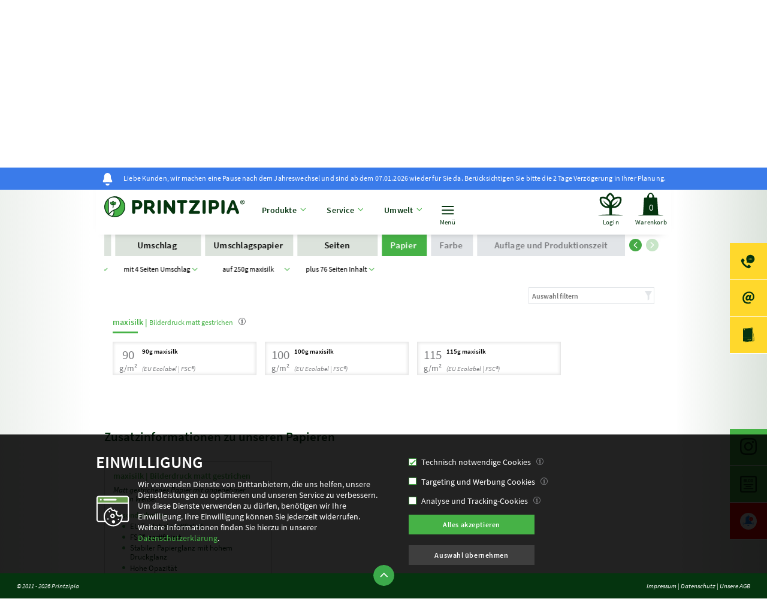

--- FILE ---
content_type: text/html; charset=utf-8
request_url: https://www.printzipia.de/Broschueren-rueckenstich-a6-quer-mit-4-seiten-umschlag-auf-250g-maxisilk-plus-76-seiten-inhalt-47393.html
body_size: 8903
content:
<!DOCTYPE html>
					<html lang="de">
					<head>		<meta http-equiv="Content-Type" content="text/html; charset=UTF-8">
						<meta name="viewport" content="width=device-width,initial-scale=1"></meta><link href="/static_content_2025-11-22_10/css/printzipia.de/shop_screen.css" rel="stylesheet" media="screen" type="text/css"/>		<script>
					        var Hyphenopoly = {
					            require: {
					                "de": "Silbentrennungsalgorithmus"
					            },
					            setup: {
					                selectors: {
					                    ".two_text_columns": {},
					                    ".hyphen_auto": {},
					                    ".two_text_columns_manual_column": {},
					                    ".one_text_column": {}
					                }
					            }
					        };
						</script>		<script src="/static_content_2025-11-22_10/jquery/jquery.min.js"></script><script src="/static_content_2025-11-22_10/swiper/swiper-bundle.min.js"></script><script src="/static_content_2025-11-22_10/shopsystem/master.min.js"></script>
						<script src="/static_content_2025-11-22_10/js.cookie/js.cookie.js"></script>
						<script src="/static_content_2025-11-22_10/hyphenpoly/Hyphenopoly_Loader.js"></script>
				  		<script src="/static_content_2025-11-22_10/printzipia.de/min/finishing_type_options_blocks.js"></script>
					  			<script>all_pages();</script><title>Broschüren Kataloge Rückenstich A6 quer 4 Seiten Umschlag 76 Seiten Inhalt</title><meta name="keywords" content="Drucksachen,Magazin,broschüren drucken günstig,druck von broschüren,digitaldruck broschüre,Broschüren,günstige broschüren,Katalog,günstig buch drucken,broschüre günstig drucken,broschüren drucken online,Heft"/><meta name="audience" content="Agenturen, Firmen, Unternehmer, Betriebe, Umweltbewusste"/><meta name="description" content="Broschüren aus 100% Recycling Naturpapier - Rückenstich und Klebebindung Rückenstich (Klammer) DIN A6 quer 4 Seiten Umschlag 250g maxisilk 76 Seiten Inhalt"/>	
			  			<meta name="robots" content="index,follow,noodp"/>
		                <meta name="revisit-after" content="after 14 days"/>
		                <link rel="shortcut icon" href="/favicon.ico"/>
		                <link rel="icon" type="image/png" href="/favicon.png" sizes="32x32">
						<link rel="icon" type="image/png" href="/favicon.png" sizes="96x96">
						<link rel="apple-touch-icon" sizes="180x180" href="/favicon_apple-touch-ico.png">	
		                <link rel="icon" type="image/svg+xml" href="/favicon.svg" sizes="any">			                
					</head>
					<body class="">	<span class="page_container"><?xml version="1.0"?>
<span class="information_banner"><span class="blue text">
<img src="/icons/printzipia.de/white/bell.svg"> 
Liebe Kunden, wir machen eine Pause nach dem Jahreswechsel und sind ab dem 07.01.2026 wieder für Sie da. Berücksichtigen Sie bitte die 2 Tage Verzögerung in Ihrer Planung.
</span></span><span xmlns:fn="http://www.w3.org/2005/xpath-functions" id="top_navigation" class="top_navigation PROD information_banner_1"><a href="/" class="top_navigation_element top_navigation_logo no_hover" id="header_logo"><img class="top_navigation_logo" src="/icons/printzipia.de/printzipia_logo.svg" alt="Printzipia &#x2013; Ihre &#xF6;kologische Internet Druckerei"/></a><span class="dropdown"><span class="top_navigation_element dropdown" id="header_nav_products" onclick="fake_selectbox_handle_click('products_nav');">Produkte</span></span><span class="dropdown"><span class="top_navigation_element dropdown" id="header_nav_service" onclick="fake_selectbox_handle_click('service_nav');">Service</span><span clasS="fake_selectbox_content small_dropdown_menu top" id="service_nav"><a href="/papiermuster/" title="Umweltschonende &#xF6;kologisch unbedenkliche Papiermuster">Papiermuster bestellen</a><br/><a href="/papiere_uebersicht/" title="Unsere Umweltpapiere in der &#xDC;bersicht">Unsere Umweltpapiere</a><br/><a href="/datenhandling/" title="Datenhandling f&#xFC;r umweltbewusste &#xF6;kologische Drucksachen">Datenhandling</a><br/><a href="/faq/" title="FAQ rund um &#xF6;kologische Drucksachen und umweltbewusstes Drucken">FAQ</a><br/><a href="/versandhinweis/" title="Versandhinweis f&#xFC;r Ihre &#xF6;kologisch gedruckten Drucksachen">Versandhinweis</a><br/><a href="/customer/newsletter/" title="Nat&#xFC;rlich gut informiert - mit dem Printzipia-Newsletter">Newsletter</a></span></span><span class="dropdown"><span class="top_navigation_element dropdown" id="header_nav_environment" onclick="fake_selectbox_handle_click('environment_nav');">Umwelt</span><span clasS="fake_selectbox_content small_dropdown_menu top" id="environment_nav"><a href="/blauer_engel/" title="Blaue Engel | Das Umweltzeichen">Blauer Engel</a><br/><a href="/klimaneutral_drucken/" title="nature office - Klimaneutral drucken">Klimaneutral drucken</a><br/><a href="/oekologisch_drucken/" title="&#xD6;kologisch umweltbewusste Online-Druckerei Printzipia">Ökologisch drucken</a><br/><a href="https://blog.printzipia.de" title="Die st&#xE4;rksten Umweltideen - Printzipia-Blog" target="_blank">Umweltblog</a></span></span><form action="/search/" method="POST" class="top_nav_search_form"><input name="searchString" class="search" type="text" id="header_nav_search" placeholder="Suche" value=""/></form><span id="header_nav_sub_nav" onclick="fake_selectbox_handle_click('sub_nav');" class="top_navigation_element_with_image"><span id="sub_nav" class="sub_nav"><form action="/search/" method="POST" class="top_nav_search_form"><input class="top_navigation_element_sub_nav search" type="text" id="header_nav_search_sub_nav" name="searchString" placeholder="Suche" value="" onclick="event.stopPropagation();"/></form><br/><a href="/die_gruenbaums" class="top_navigation_element_sub_nav" id="header_nav_gruenbaums_sub_nav">Die Grünbaums</a><a class="top_navigation_element_sub_nav" id="header_nav_blog_sub_nav" href="https://blog.printzipia.de" target="_blank">Blog</a><br/><span id="header_nav_environment_sub_nav" class="top_navigation_element_sub_nav"><span class="sub_nav_links_container_headline">Umwelt</span><span class="sub_nav_links_container"><a href="/blauer_engel/" title="Blaue Engel | Das Umweltzeichen">Blauer Engel</a><a href="/oekologisch_drucken/" title="&#xD6;kologisch umweltbewusste Online-Druckerei Printzipia">Ökologisch drucken</a><a href="https://blog.printzipia.de" title="Die st&#xE4;rksten Umweltideen - Printzipia-Blog" target="_blank">Umweltblog</a></span></span><br/><span id="header_nav_service_sub_nav" class="top_navigation_element_sub_nav"><span class="sub_nav_links_container_headline">Service</span><span class="sub_nav_links_container"><a href="/papiermuster/" title="Umweltschonende &#xF6;kologisch unbedenkliche Papiermuster">Papiermuster bestellen</a><a href="/papiere_uebersicht/" title="Unsere Umweltpapiere in der &#xDC;bersicht">Unsere Umweltpapiere</a><a href="/datenhandling/" title="Datenhandling f&#xFC;r umweltbewusste &#xF6;kologische Drucksachen">Datenhandling</a><a href="/faq/" title="FAQ rund um &#xF6;kologische Drucksachen und umweltbewusstes Drucken">FAQ</a><a href="/versandhinweis/" title="Versandhinweis f&#xFC;r Ihre &#xF6;kologisch gedruckten Drucksachen">Versandhinweis</a><a href="/customer/newsletter/" title="Nat&#xFC;rlich gut informiert - mit dem Printzipia-Newsletter">Newsletter</a></span></span></span>
			Menü 
			</span><span class="right_elements"><a href="/login/" class="top_navigation_element_with_image login" id="login">Login</a><a id="shopping_cart" href="/shopping_basket/show/" class="top_navigation_element_with_image shopping_cart">	
				Warenkorb<br/><span class="shopping_cart_articles">0</span></a><br/></span><span clasS="fake_selectbox_content products top" id="products_nav"><span class="inner"><span class="as_table_cell product_menu_section">Druckprodukte</span><span class="as_table_cell max_width"><span class="top_navigation_product_navigation_element"><a href="/bloecke.html">Blöcke</a><span class="article_special_info_wrapper">
		 
	</span></span><span class="top_navigation_product_navigation_element"><a href="/Briefpapier.html">Briefpapier</a><span class="article_special_info_wrapper">
		 
	</span></span><span class="top_navigation_product_navigation_element"><a href="/Briefumschlaege-umweltfreundlich-online-drucken.html">Briefumschläge</a><span class="article_special_info_wrapper">
		 
	</span></span><span class="top_navigation_product_navigation_element"><a href="/Broschueren.html">Broschüren / Kataloge</a><span class="article_special_info_wrapper"><span class="finishing_blue_angel"> </span>
		 
	</span></span><span class="top_navigation_product_navigation_element"><a href="/etiketten.html">Etiketten</a><span class="article_special_info_wrapper">
		 
	</span></span><span class="top_navigation_product_navigation_element"><a href="/Faltblaetter.html">Faltblätter</a><span class="article_special_info_wrapper"><span class="finishing_blue_angel"> </span>
		 
	</span></span><span class="top_navigation_product_navigation_element"><a href="/Flyer.html">Flyer</a><span class="article_special_info_wrapper"><span class="finishing_blue_angel"> </span>
		 
	</span></span><span class="top_navigation_product_navigation_element"><a href="/gastronomie-und-hotelbedarf.html">Gastronomie-/Hotelbedarf</a><span class="article_special_info_wrapper"><span class="finishing_blue_angel"> </span>
		 
	</span></span><span class="top_navigation_product_navigation_element"><a href="/Mappen.html">Mappen</a><span class="article_special_info_wrapper"><span class="finishing_blue_angel"> </span>
		 
	</span></span><span class="top_navigation_product_navigation_element"><a href="/Plakate.html">Plakate</a><span class="article_special_info_wrapper"><span class="finishing_blue_angel"> </span>
		 
	</span></span><span class="top_navigation_product_navigation_element"><a href="/Postkarten.html">Postkarten</a><span class="article_special_info_wrapper"><span class="finishing_blue_angel"> </span>
		 
	</span></span><span class="top_navigation_product_navigation_element"><a href="/Schreibtischunterlagen.html">Schreibtischunterlagen</a><span class="article_special_info_wrapper"><span class="finishing_blue_angel"> </span>
		 
	</span></span><span class="top_navigation_product_navigation_element"><a href="/Papiertragetaschen.html">Tragetaschen / Papiertüten</a><span class="article_special_info_wrapper">
		 
	</span></span><span class="top_navigation_product_navigation_element"><a href="/Visitenkarten-umweltfreundlich-online-drucken.html">Visitenkarten</a><span class="article_special_info_wrapper">
		 
	</span></span><span class="top_navigation_product_navigation_element"><a href="/Wandkalender.html">Wandkalender</a><span class="article_special_info_wrapper"><span class="finishing_blue_angel"> </span>
		 
	</span></span></span><span class="footnote"><span class="article_special_info_wrapper"><span class="finishing_blue_angel">   Gekennzeichnete Produkte können mit dem Umweltzeichen Blauer Engel versehen werden.<br/>
   Bestellung direkt im Shop.</span></span></span></span></span></span><span xmlns:fn="http://www.w3.org/2005/xpath-functions" class="footer small" id="footer"><span class="arrow_spacer"><span class="footer_left">
			© 2011 - 2026 Printzipia 
		</span><span class="arrow" onclick="toggle_class('footer','small','big')"> </span><span class="footer_right"><a href="/impressum/" title="Impressum &#xF6;kologische Internet-Druckerei Printzipia in 97080 W&#xFC;rzburg.">Impressum</a>  
				|
				<a href="/datenschutz/" title="Datenschutz im &#xF6;kologischen Druckshop Printzipia">Datenschutz</a> 
				|
				<a href="/agbs/" title="AGB Printzipia - &#xF6;kologische Internet-Druckerei">Unsere AGB</a></span></span><span class="content"><h2>Kontakt</h2><b>Printzipia</b><br/>
			eine Marke der bonitasprint gmbh 
			<br/>
			Max-von-Laue-Straße 31 
			<br/>
			97080 Würzburg 
			<br/><br/>
			Telefon: +49 931 90083-830 
			<br/>
			E-Mail: <a href="mailto:info@printzipia.de">info@printzipia.de</a></span><span class="content"><h2>Öffnungszeiten</h2> 
			Sie erreichen uns persönlich: 
			<br/><b>Montag bis Donnerstag</b><br/>
			08:00 bis 16:30 Uhr 
			<br/><b>Freitag</b><br/>
			08:00 bis 13:00 Uhr 
		</span><span class="content"><h2>Informationen</h2><a href="/papiermuster/" title="Umweltschonende &#xF6;kologisch unbedenkliche Papiermuster">Papiermuster bestellen</a><br/><a href="/versandhinweis/" title="Versandhinweis f&#xFC;r Ihre &#xF6;kologisch gedruckten Drucksachen">Versandhinweis</a><br/><a href="/datenschutz/" title="Datenschutz im &#xF6;kologischen Druckshop Printzipia">Datenschutz</a><br/><a href="/datenschutz/cookie_settings/" title="Pers&#xF6;nliche Datenschutzeinstellungen verwalten">Meine Datenschutzeinstellungen</a><br/><a href="/widerrufsbelehrung/" title="Widerrufsbelehrung im &#xF6;kologischen Printshop Printzipia">Widerrufsbelehrung</a><br/><a href="/agbs/" title="AGB Printzipia - &#xF6;kologische Internet-Druckerei">Unsere AGB</a><br/><a href="/faq/" title="FAQ rund um &#xF6;kologische Drucksachen und umweltbewusstes Drucken">FAQ</a><br/><a href="/impressum/" title="Impressum &#xF6;kologische Internet-Druckerei Printzipia in 97080 W&#xFC;rzburg.">Impressum</a></span><span class="content payment_modes"><h2>Zahlungsarten</h2><img src="/icons/printzipia.de/payment/paypal.svg" alt="Paypal" title="Paypal"/><img src="/icons/printzipia.de/payment/mastercard.svg" alt="Mastercard" title="Mastercard"/><img src="/icons/printzipia.de/payment/visa.svg" alt="Visa" title="Visa"/><br/><img src="/icons/printzipia.de/payment/sofortueberweisung.svg" alt="Sofort&#xFC;berweisung" title="Sofort&#xFC;berweisung"/><img src="/icons/printzipia.de/payment/giropay.svg" alt="Giropay" title="Giropay"/><img src="/icons/printzipia.de/payment/vorkasse.svg" alt="Vorkasse" title="Vorkasse"/></span><span class="content memberships last"><h2>Umweltzertifizierungen &amp; Mitgliedschaften</h2><span class="membership_container"><span class="membership"><a href="https://www.eu-ecolabel.de/" rel="nofollow" target="_blank" title="EU Ecolabel | EU-Blume"><img src="/icons/printzipia.de/membership_ecolabel.svg"/></a></span><span class="membership"><a href="https://www.blauer-engel.de/" rel="nofollow" target="_blank" title="Blaue Engel | Das Umweltzeichen"><img src="/icons/printzipia.de/membership_blue_angel.svg"/></a></span><span class="membership"><a href="https://www.natureoffice.com/" rel="nofollow" target="_blank" title="nature office - Klimaneutral drucken"><img src="/icons/printzipia.de/membership_klimaneutral.svg"/></a></span><span class="membership"><a href="https://www.umweltpakt.bayern.de/" rel="nofollow" target="_blank" title="Umweltpakt Bayern"><img src="/icons/printzipia.de/membership_umweltpakt.svg"/></a></span><span class="membership"><a href="http://www.deutscheumweltstiftung.de/" rel="nofollow" target="_blank" title="Deutsche Umweltstiftung - Hoffnung durch Handeln"><img src="/icons/printzipia.de/membership_deutschte_umwetlstiftung.svg"/></a></span><span class="membership"><a href="http://www.baumgroup.de/" rel="nofollow" target="_blank" title="Das B.A.U.M.-Netzwerk - Wirtschaftlichkeit. Nachhaltigkeit. Zukunft."><img src="/icons/printzipia.de/membership_baum_mitglied_seit_2009.svg"/></a></span></span></span></span><div id="cookie_confirmation_message"><span class="cookie_confirmation_content_container"><span class="cookie_confirmation_message_headline">Einwilligung</span><span class="cookie_confirmation_message_text">Wir verwenden Dienste von Drittanbietern, die uns helfen, unsere Dienstleistungen zu optimieren und unseren Service zu verbessern. Um diese Dienste verwenden zu dürfen, benötigen wir Ihre Einwilligung. Ihre Einwilligung können Sie jederzeit widerrufen. Weitere Informationen finden Sie hierzu in unserer <a href="/datenschutz" title="Zur Datenschutzerkl&#xE4;rung">Datenschutzerklärung</a>.</span><form id="form_cookie_confirmation_message" action="/system/cookie_management/" method="POST"><input type="hidden" name="fmode" value="system_cookie_management"/><span class="cookie_confirmation_checkbox_container"><label xmlns:fn="http://www.w3.org/2005/xpath-functions" class="styled_checkbox small_padding inactive cookie"><input type="checkbox" name="cookies_needed" style="" id="cookies_needed" autocomplete="off" checked="checked" onclick=""/><span class="checkmark checkbox"/></label><label accesskey="1" for="cookies_needed" class="checkbox_inactive">Technisch notwendige Cookies</label><span class="cookie_confirmation_additional_information_container"><span class="cookie_confirmation_additional_information_description">Diese Cookies sind für die Bereitstellung unserer Dienste und für die Verwendung bestimmter Funktionen von wesentlicher Bedeutung.
Ohne diese Cookies können wir Ihnen bestimmte Dienste wie z. B. den Warenkorb oder die Bestellfunktion auf unserer Website nicht zur Verfügung stellen.
Diese Cookies werden lediglich intern verwendet und dienen zu keinen Analyse, Tracking- oder Werbezwcken.</span></span><br/><label xmlns:fn="http://www.w3.org/2005/xpath-functions" class="styled_checkbox small_padding cookie"><input type="checkbox" name="cookies_targeting" style="" id="cookies_targeting" autocomplete="off" onclick=""/><span class="checkmark checkbox"/></label><label accesskey="1" for="cookies_targeting">Targeting und Werbung Cookies</label><span class="cookie_confirmation_additional_information_container"><span class="cookie_confirmation_additional_information_description">Diese Cookies werden genutzt, um Werbung anzuzeigen, die Sie aufgrund Ihrer Surfgewohnheiten wahrscheinlich interessieren wird.
Diese Cookies, die von unseren Inhalten und Werbeanbietern bereitgestellt werden, können Informationen, die sie von unserer Website gesammelt haben, mit anderen Informationen kombinieren, welche sie durch Aktivitäten Ihres Webbrowsers in Ihrem Netzwerk von Websites gesammelt haben.
Wenn Sie diese Targeting- oder Werbe-Cookies entfernen oder deaktivieren, werden weiterhin Anzeigen angezeigt. Diese sind für Sie jedoch möglicherweise nicht relevant.
<br/>
Unsere Werbepartner sind:
<ul><li>Google Adwords</li></ul></span></span><br/><label xmlns:fn="http://www.w3.org/2005/xpath-functions" class="styled_checkbox small_padding cookie"><input type="checkbox" name="cookies_analytics" style="" id="cookies_analytics" autocomplete="off" onclick=""/><span class="checkmark checkbox"/></label><label accesskey="1" for="cookies_analytics">Analyse und Tracking-Cookies</label><span class="cookie_confirmation_additional_information_container"><span class="cookie_confirmation_additional_information_description">Diese Cookies werden zum Sammeln von anonymisierten Informationen verwendet, um den Verkehr auf unserer Website und die Nutzung unserer Website durch Besucher zu analysieren.
Diese Cookies können beispielsweise nachverfolgen, wie lange Sie auf der Website verweilen oder welche Seiten Sie besuchen. So können wir verstehen, wie wir unsere Website für Sie verbessern können.
Die durch diese Analyse und Tracking-Cookies gesammelten Informationen identifizieren keinen einzelnen Besucher.
<br/>
Unsere Analysepartner sind:
<ul><li>Google Adwords</li></ul></span></span></span><span class="cookie_confirmation_button_container"><span onclick="cookie_confirm_all()" class="button_style_2">Alles akzeptieren</span><br/><br/><input type="submit" class="button_style_cookie" value="Auswahl &#xFC;bernehmen"/></span><span class="error_message" id="cookie_confirmation_error" style="display:none;">
						Es trat ein Fehler auf. Bitte versuchen Sie es erneut. 
					</span></form></span><script>
					cookie_show_confirmation_message();
				</script></div>
<?xml version="1.0"?>
<div id="ajax_response" class="PROD"><span class="right_menu"><span class="menu_entry"><span class="icon contact">
							 
						</span><span clasS="long_desc"><b>+49 931 90 083 830</b><br/>
							Mo. - Do. 08:00 - 16:30 Uhr <br/>
							Fr. 08:00 - 13:00 Uhr
						</span></span><span class="menu_entry"><span class="icon e_mail">
							 
						</span><span clasS="long_desc"><br/><b><a href="mailto:info@printzipia.de">info@printzipia.de</a></b><br/></span></span><span class="menu_entry"><span class="icon papersample">
							 
						</span><span clasS="long_desc"><br/><a class="link_style_1" href="/papiermuster/" title="Umweltschonende &#xF6;kologisch unbedenkliche Papiermuster">Papiermuster bestellen</a><br/></span></span><span class="social_media_container"><span class="menu_entry"><span class="icon instagramm">
										 
									</span><span clasS="long_desc"><br/><a class="link_style_1" target="_blank" href="https://www.instagram.com/printzipia/" title="Instagram Printzipia">Instagram Printzipia</a><br/></span></span><span class="menu_entry"><span class="icon blog">
										 
									</span><span clasS="long_desc"><br/><a class="link_style_1" target="_blank" href="https://blog.printzipia.de/" title="Umweltblog">Umweltblog</a><br/></span></span><span class="menu_entry"><span class="icon news">
										 
									</span><span clasS="long_desc"><br/><a class="link_style_1" href="/aktuelles" title="Aktuelles">Aktuelles</a><br/></span></span></span></span><span class="current_product_group" id="product_top_slider"><span class="product_header_image" style="background-image:url(/content/printzipia.de/images/broschueren/00_page_header.jpg)"> </span><span class="text_block"><h2>Broschüren / Kataloge<span class="product_slogan"> – unser Bestseller.</span></h2><br/><span class="description">Hochwertig und dabei umweltverträglich. Große Auswahl an Formaten und Seitenumfängen, auch mit Veredelung. Ob einfaches Handout oder hochwertiges Imageprospekt, hier finden Sie die ganze Vielfalt.</span></span></span><span class="breadcrumbs_article"><span class="swiper-container swiper-container_article_breadcrumbs breadcrumbs_article" id="breadcrumbs_article"><div class="swiper-wrapper"><div class="swiper-slide article_breadcrumbs"><span class="article_breadcrumb_with_description"><a class="section selected" href="/" title="&#xE4;ndern">Produktauswahl 
										</a><br/><span class="value ">Broschüren / Kataloge



									 
								</span></span></div><div class="swiper-slide article_breadcrumbs"><span class="article_breadcrumb_with_description"><a class="section selected" href="/Broschueren.html" title="&#xE4;ndern">Bindung 
										</a><br/><span class="value selectable" onclick="fake_selectbox_handle_click('quick_select_nav_level_5');">Rückenstich (Klammer)



									 
								</span></span></div><div class="swiper-slide article_breadcrumbs"><span class="article_breadcrumb_with_description"><a class="section selected" href="/Broschueren-rueckenstich-14028.html" title="&#xE4;ndern">Format 
										</a><br/><span class="value selectable" onclick="fake_selectbox_handle_click('quick_select_format');">A6 quer <span class="format_details">(14,8 x 10,5 cm)</span>



									 
								</span></span></div><div class="swiper-slide article_breadcrumbs"><span class="article_breadcrumb_with_description"><a class="section selected" href="/Broschueren-rueckenstich-a6-quer-27570.html" title="&#xE4;ndern">Umschlag 
										</a><br/><span class="value selectable" onclick="fake_selectbox_handle_click('quick_select_nav_level_3');">mit 4 Seiten Umschlag



									 
								</span></span></div><div class="swiper-slide article_breadcrumbs"><span class="article_breadcrumb_with_description"><a class="section selected" href="/Broschueren-rueckenstich-a6-quer-mit-4-seiten-umschlag-27571.html" title="&#xE4;ndern">Umschlagspapier 
										</a><br/><span class="value selectable" onclick="fake_selectbox_handle_click('quick_select_nav_level_4');">auf 250g maxisilk



									 
								</span></span></div><div class="swiper-slide article_breadcrumbs"><span class="article_breadcrumb_with_description"><a class="section selected" href="/Broschueren-rueckenstich-a6-quer-mit-4-seiten-umschlag-auf-250g-maxisilk-47338.html" title="&#xE4;ndern">Seiten 
										</a><br/><span class="value selectable" onclick="fake_selectbox_handle_click('quick_select_nav_level');">plus 76 Seiten Inhalt



									 
								</span></span></div><div class="swiper-slide article_breadcrumbs"><span class="article_breadcrumb_with_description"><span class="section active">Papier 
										</span><br/><span class="value ">



									 
								</span></span></div><div class="swiper-slide article_breadcrumbs"><span class="article_breadcrumb_with_description"><span class="section not_set">Farbe 
										</span><br/><span class="value ">



									 
								</span></span></div><div class="swiper-slide article_breadcrumbs"><span class="article_breadcrumb_with_description"><span class="section not_set">Auflage und Produktionszeit</span><span class="value"> </span></span></div></div><div class="swiper_navigation_container_article_breadcrumbs"><div class="swiper-button-prev_article_breadcrumb"> </div><div class="swiper-button-next_article_breadcrumb"> </div></div></span><span class="fake_selectbox_content products" id="quick_select_nav_level_5"><span class="column"><a href="/Broschueren-rueckenstich-a6-quer-mit-4-seiten-umschlag-auf-250g-maxisilk-plus-76-seiten-inhalt-47393.html" class=" selected">Rückenstich (Klammer)</a><br/><a href="/Broschueren-klebebindung-21420.html" class=" other_config">Klebebindung</a><br/></span></span><span class="fake_selectbox_content products" id="quick_select_format"><span class="column"><h3>Hochformate</h3><a href="/Broschueren-rueckenstich-a4-hoch-mit-4-seiten-umschlag-auf-250g-maxisilk-plus-76-seiten-inhalt-41415.html" class="">A4 hoch <span class="format_details">(21,0 x 29,7 cm)</span></a><br/><a href="/Broschueren-rueckenstich-art-size-mit-4-seiten-umschlag-auf-250g-maxisilk-plus-76-seiten-inhalt-72273.html" class="">Art-Size <span class="format_details">(21,0 x 28,0 cm)</span></a><br/><a href="/Broschueren-rueckenstich-a5-hoch-mit-4-seiten-umschlag-auf-250g-maxisilk-plus-76-seiten-inhalt-41698.html" class="">A5 hoch <span class="format_details">(14,8 x 21,0 cm)</span></a><br/><a href="/Broschueren-rueckenstich-a6-hoch-mit-4-seiten-umschlag-auf-250g-maxisilk-plus-76-seiten-inhalt-47274.html" class="">A6 hoch <span class="format_details">(10,5 x 14,8 cm)</span></a><br/><a href="/Broschueren-rueckenstich-din-lang-105-210-mit-4-seiten-umschlag-auf-250g-maxisilk-plus-76-seiten-inhalt-47998.html" class="">DIN lang classic <span class="format_details">(10,5 x 21,0 cm)</span></a><br/></span><span class="column"><h3>Querformate</h3><a href="/Broschueren-rueckenstich-a4-quer-mit-4-seiten-umschlag-auf-250g-maxisilk-plus-76-seiten-inhalt-41625.html" class="">A4 quer <span class="format_details">(29,7 x 21,0 cm)</span></a><br/><a href="/Broschueren-rueckenstich-art-size-quer-mit-4-seiten-umschlag-auf-250g-maxisilk-plus-76-seiten-inhalt-72600.html" class="">Art-Size quer <span class="format_details">(28,0 x 21,0 cm)</span></a><br/><a href="/Broschueren-rueckenstich-a5-quer-mit-4-seiten-umschlag-auf-250g-maxisilk-plus-76-seiten-inhalt-42091.html" class="">A5 quer <span class="format_details">(21,0 x 14,8 cm)</span></a><br/><a href="/Broschueren-rueckenstich-a6-quer-mit-4-seiten-umschlag-auf-250g-maxisilk-plus-76-seiten-inhalt-47393.html" class=" selected">A6 quer <span class="format_details">(14,8 x 10,5 cm)</span></a><br/><a href="/Broschueren-rueckenstich-din-lang-quer-210-105-mit-4-seiten-umschlag-auf-250g-maxisilk-plus-76-seiten-inhalt-48117.html" class="">DIN lang classic quer  <span class="format_details">(21,0 x 10,5 cm)</span></a><br/></span><span class="column"><h3>Quadratisch</h3><a href="/Broschueren-rueckenstich-a4-quadrat-21-mit-4-seiten-umschlag-auf-250g-maxisilk-plus-76-seiten-inhalt-46550.html" class="">A4 Quadrat <span class="format_details">(21,0 x 21,0 cm)</span></a><br/><a href="/Broschueren-rueckenstich-a5-quadrat-14-8-mit-4-seiten-umschlag-auf-250g-maxisilk-plus-76-seiten-inhalt-46669.html" class="">A5 Quadrat <span class="format_details">(14,8 x 14,8 cm)</span></a><br/><a href="/Broschueren-rueckenstich-12-x-12-cm-quadrat-mit-4-seiten-umschlag-auf-250g-maxisilk-plus-76-seiten-inhalt-68220.html" class="">12 cm Quadrat <span class="format_details">(12,0 x 12,0 cm)</span></a><br/></span></span><span class="fake_selectbox_content products" id="quick_select_nav_level_3"><span class="column"><a href="/Broschueren-rueckenstich-a6-quer-mit-4-seiten-umschlag-auf-250g-maxisilk-plus-76-seiten-inhalt-47393.html" class=" selected">mit 4 Seiten Umschlag</a><br/><a href="/Broschueren-rueckenstich-a6-quer-ohne-extra-Umschlag-27621.html" class=" other_config"> ohne extra Umschlag</a><br/></span></span><span class="fake_selectbox_content products" id="quick_select_nav_level_4"><span class="column"><h3>VIVUS 89 | <span class="classification_sub">Ungestrichen</span></h3><a href="/Broschueren-rueckenstich-a6-quer-mit-4-seiten-umschlag-auf-150g-vivus-89-plus-76-seiten-inhalt-27831.html" class="">auf 150g Vivus 89</a><br/><a href="/Broschueren-rueckenstich-a6-quer-mit-4-seiten-umschlag-auf-190g-vivus-89-plus-76-seiten-inhalt-200026.html" class="">auf 190g Vivus 89</a><br/><a href="/Broschueren-rueckenstich-a6-quer-mit-4-seiten-umschlag-auf-250g-vivus-89-plus-76-seiten-inhalt-200023.html" class="">auf 250g Vivus 89</a><br/></span><span class="column"><h3>CIRLCESILK | <span class="classification_sub">Bilderdruck matt gestrichen</span></h3><a href="/Broschueren-rueckenstich-a6-quer-mit-4-seiten-umschlag-auf-170g-circlesilk-plus-76-seiten-inhalt-203039.html" class="">auf 170g Circlesilk</a><br/><a href="/Broschueren-rueckenstich-a6-quer-mit-4-seiten-umschlag-auf-250g-circlesilk-plus-76-seiten-inhalt-34697.html" class="">auf 250g Circlesilk</a><br/></span><span class="column"><h3><b>Circle</b><i>offset</i> Premium White | <span class="classification_sub">Ungestrichen</span></h3><a href="/Broschueren-rueckenstich-a6-quer-mit-4-seiten-umschlag-auf-160g-circleoffset-premium-62014.html" class=" other_config">auf 160g Circleoffset Premium White</a><br/><a href="/Broschueren-rueckenstich-a6-quer-mit-4-seiten-umschlag-auf-250g-circleoffset-premium-210370.html" class=" other_config">auf 250g Circleoffset Premium White</a><br/><a href="/Broschueren-rueckenstich-a6-quer-mit-4-seiten-umschlag-auf-350g-circleoffset-premium-62010.html" class=" other_config">auf 350g Circleoffset Premium White</a><br/></span><span class="column"><h3>maxigloss | <span class="classification_sub">Bilderdruck glänzend gestrichen</span></h3><a href="/Broschueren-rueckenstich-a6-quer-mit-4-seiten-umschlag-auf-170g-maxigloss-plus-76-seiten-inhalt-207105.html" class="">auf 170g maxigloss</a><br/><a href="/Broschueren-rueckenstich-a6-quer-mit-4-seiten-umschlag-auf-250g-maxigloss-plus-76-seiten-inhalt-47631.html" class="">auf 250g maxigloss</a><br/><a href="/Broschueren-rueckenstich-a6-quer-mit-4-seiten-umschlag-auf-300g-maxigloss-plus-76-seiten-inhalt-207108.html" class="">auf 300g maxigloss</a><br/></span><span class="column"><h3>maxisilk | <span class="classification_sub">Bilderdruck matt gestrichen</span></h3><a href="/Broschueren-rueckenstich-a6-quer-mit-4-seiten-umschlag-auf-170g-maxisilk-plus-76-seiten-inhalt-204447.html" class="">auf 170g maxisilk</a><br/><a href="/Broschueren-rueckenstich-a6-quer-mit-4-seiten-umschlag-auf-250g-maxisilk-plus-76-seiten-inhalt-47393.html" class=" selected">auf 250g maxisilk</a><br/><a href="/Broschueren-rueckenstich-a6-quer-mit-4-seiten-umschlag-auf-300g-maxisilk-plus-76-seiten-inhalt-204450.html" class="">auf 300g maxisilk</a><br/></span></span><span class="fake_selectbox_content products" id="quick_select_nav_level"><span class="&#10;&#9;&#9;&#9;&#9;&#9;&#9;&#9;&#9;&#9;&#9;&#9;&#9;&#9;&#9;&#9;&#9;column dynamic_5"><a href="/Broschueren-rueckenstich-a6-quer-mit-4-seiten-umschlag-auf-250g-maxisilk-plus-4-seiten-inhalt-47342.html" class="">plus  4 Seiten Inhalt</a><br/><a href="/Broschueren-rueckenstich-a6-quer-mit-4-seiten-umschlag-auf-250g-maxisilk-plus-8-seiten-inhalt-47339.html" class="">plus  8 Seiten Inhalt</a><br/><a href="/Broschueren-rueckenstich-a6-quer-mit-4-seiten-umschlag-auf-250g-maxisilk-plus-12-seiten-inhalt-47345.html" class="">plus 12 Seiten Inhalt</a><br/><a href="/Broschueren-rueckenstich-a6-quer-mit-4-seiten-umschlag-auf-250g-maxisilk-plus-16-seiten-inhalt-47348.html" class="">plus 16 Seiten Inhalt</a><br/><a href="/Broschueren-rueckenstich-a6-quer-mit-4-seiten-umschlag-auf-250g-maxisilk-plus-20-seiten-inhalt-47351.html" class="">plus 20 Seiten Inhalt</a><br/><a href="/Broschueren-rueckenstich-a6-quer-mit-4-seiten-umschlag-auf-250g-maxisilk-plus-24-seiten-inhalt-47354.html" class="">plus 24 Seiten Inhalt</a><br/><a href="/Broschueren-rueckenstich-a6-quer-mit-4-seiten-umschlag-auf-250g-maxisilk-plus-28-seiten-inhalt-47357.html" class="">plus 28 Seiten Inhalt</a><br/><a href="/Broschueren-rueckenstich-a6-quer-mit-4-seiten-umschlag-auf-250g-maxisilk-plus-32-seiten-inhalt-47360.html" class="">plus 32 Seiten Inhalt</a><br/><a href="/Broschueren-rueckenstich-a6-quer-mit-4-seiten-umschlag-auf-250g-maxisilk-plus-36-seiten-inhalt-47363.html" class="">plus 36 Seiten Inhalt</a><br/><a href="/Broschueren-rueckenstich-a6-quer-mit-4-seiten-umschlag-auf-250g-maxisilk-plus-40-seiten-inhalt-47366.html" class="">plus 40 Seiten Inhalt</a><br/><a href="/Broschueren-rueckenstich-a6-quer-mit-4-seiten-umschlag-auf-250g-maxisilk-plus-44-seiten-inhalt-47369.html" class="">plus 44 Seiten Inhalt</a><br/><a href="/Broschueren-rueckenstich-a6-quer-mit-4-seiten-umschlag-auf-250g-maxisilk-plus-48-seiten-inhalt-47372.html" class="">plus 48 Seiten Inhalt</a><br/><a href="/Broschueren-rueckenstich-a6-quer-mit-4-seiten-umschlag-auf-250g-maxisilk-plus-52-seiten-inhalt-47375.html" class="">plus 52 Seiten Inhalt</a><br/><a href="/Broschueren-rueckenstich-a6-quer-mit-4-seiten-umschlag-auf-250g-maxisilk-plus-56-seiten-inhalt-47378.html" class="">plus 56 Seiten Inhalt</a><br/><a href="/Broschueren-rueckenstich-a6-quer-mit-4-seiten-umschlag-auf-250g-maxisilk-plus-60-seiten-inhalt-47381.html" class="">plus 60 Seiten Inhalt</a><br/><a href="/Broschueren-rueckenstich-a6-quer-mit-4-seiten-umschlag-auf-250g-maxisilk-plus-64-seiten-inhalt-47384.html" class="">plus 64 Seiten Inhalt</a><br/><a href="/Broschueren-rueckenstich-a6-quer-mit-4-seiten-umschlag-auf-250g-maxisilk-plus-68-seiten-inhalt-47387.html" class="">plus 68 Seiten Inhalt</a><br/><a href="/Broschueren-rueckenstich-a6-quer-mit-4-seiten-umschlag-auf-250g-maxisilk-plus-72-seiten-inhalt-47390.html" class="">plus 72 Seiten Inhalt</a><br/><a href="/Broschueren-rueckenstich-a6-quer-mit-4-seiten-umschlag-auf-250g-maxisilk-plus-76-seiten-inhalt-47393.html" class=" selected">plus 76 Seiten Inhalt</a><br/><a href="/Broschueren-rueckenstich-a6-quer-mit-4-seiten-umschlag-auf-250g-maxisilk-plus-80-seiten-inhalt-47396.html" class="">plus 80 Seiten Inhalt</a><br/><a href="/Broschueren-rueckenstich-a6-quer-mit-4-seiten-umschlag-auf-250g-maxisilk-plus-84-seiten-inhalt-47437.html" class="">plus 84 Seiten Inhalt</a><br/><a href="/Broschueren-rueckenstich-a6-quer-mit-4-seiten-umschlag-auf-250g-maxisilk-plus-88-seiten-inhalt-47440.html" class="">plus 88 Seiten Inhalt</a><br/><a href="/Broschueren-rueckenstich-a6-quer-mit-4-seiten-umschlag-auf-250g-maxisilk-plus-92-seiten-inhalt-47443.html" class="">plus 92 Seiten Inhalt</a><br/><a href="/Broschueren-rueckenstich-a6-quer-mit-4-seiten-umschlag-auf-250g-maxisilk-plus-96-seiten-inhalt-47446.html" class="">plus 96 Seiten Inhalt</a><br/></span></span></span><br xmlns:fn="http://www.w3.org/2005/xpath-functions"/><script xmlns:fn="http://www.w3.org/2005/xpath-functions">

		swiper_slider_convert_article_breadcrumbs('.swiper-container_article_breadcrumbs','5');
	</script><script>
			scroll_to_position();
		</script><span xmlns:fn="http://www.w3.org/2005/xpath-functions" class="product_tile_navigation sub_page" id="product_tiles_container"><input id="navigation_filter" class="navigation_filter" type="text" oninput="$('a.product_tile').show(); $('span.product_tile_description:not(:containsCI('+ $('#navigation_filter').val() +'))').parent().hide(); " placeholder="Auswahl filtern"/><span class="navigation_classification_group "><span class="product_navigation_hadline_container"><h3>maxisilk | <span class="classification_sub">Bilderdruck matt gestrichen</span></h3><span class="navigation_additional_information_container"><span id="navigation_additional_information_10" class="navigation_additional_information_description"><span class="technical_data_info_element"><h3>maxisilk | <span class="classification_sub">Bilderdruck matt gestrichen</span></h3><span class="short_description">Matt gestrichenes Papier mit angenehmer hohen Weiße.</span>
<strong>Besonderheiten</strong><br/>
<ul>
<li>EU Ecolabel zertifiziert</li>
<li>FSC®-zertifiziert</li>
<li>Stabiler Papierglanz mit hohem Druckglanz</li>
<li>Hohe Opazität</li>
<li>Holzfrei</li>
</ul></span></span></span></span><span class="navigation_cluster_headline_design_spacer"> </span><span class="navigation_classification_group_elements"><a title="" class="product_tile  sub_page  level_paper blue_angel_0" href="/Broschueren-rueckenstich-a6-quer-mit-4-seiten-umschlag-auf-250g-maxisilk-plus-76-seiten-inhalt-90g-maxisilk-eu-ecolabel-fsc-zertifiziert-212260.html"><span class="nav_image_papers"><span class="big">90</span><span class="small">g/m²</span></span><span class="product_tile_description">90g maxisilk <span class="format_details">(EU Ecolabel | FSC®)</span></span><span class="article_special_info_wrapper">
		 
	</span></a><a title="" class="product_tile  sub_page  level_paper blue_angel_0" href="/Broschueren-rueckenstich-a6-quer-mit-4-seiten-umschlag-auf-250g-maxisilk-plus-76-seiten-inhalt-100g-maxisilk-eu-ecolabel-fsc-zertifiziert-47394.html"><span class="nav_image_papers"><span class="big">100</span><span class="small">g/m²</span></span><span class="product_tile_description">100g maxisilk <span class="format_details">(EU Ecolabel | FSC®)</span></span><span class="article_special_info_wrapper">
		 
	</span></a><a title="" class="product_tile last sub_page  level_paper blue_angel_0" href="/Broschueren-rueckenstich-a6-quer-mit-4-seiten-umschlag-auf-250g-maxisilk-plus-76-seiten-inhalt-115g-maxisilk-eu-ecolabel-fsc-zertifiziert-214634.html"><span class="nav_image_papers"><span class="big">115</span><span class="small">g/m²</span></span><span class="product_tile_description">115g maxisilk <span class="format_details">(EU Ecolabel | FSC®)</span></span><span class="article_special_info_wrapper">
		 
	</span></a></span></span></span><br/><br/><br/><span xmlns:fn="http://www.w3.org/2005/xpath-functions" class="technical_data_container"><h2>Zusatzinformationen zu unseren Papieren</h2><span class="technical_data_info_element" id="nc_id_10"><h3>maxisilk | <span class="classification_sub">Bilderdruck matt gestrichen</span></h3><span class="short_description">Matt gestrichenes Papier mit angenehmer hohen Weiße.</span>
<strong>Besonderheiten</strong><br/>
<ul>
<li>EU Ecolabel zertifiziert</li>
<li>FSC®-zertifiziert</li>
<li>Stabiler Papierglanz mit hohem Druckglanz</li>
<li>Hohe Opazität</li>
<li>Holzfrei</li>
</ul><span class="technical_data_paper_profile_container"><span class="label">Farbprofil:</span><span class="profile"><a rel="nofollow" href="&#10;&#9;&#9;&#9;&#9;&#9;&#9;&#9;&#9;&#9;&#9;&#9;&#9;&#9;&#9;&#9;&#9;&#9;&#9;&#9;javascript:aShowUrlInDiv({'add_background':'1','elementId':'overlay_color_profile','url':'/service/color_profiles/download/ISOcoated_v2_300_eci.icc','additionalDivClasses':'overlay_color_profile_download'});&#10;&#9;&#9;&#9;&#9;&#9;&#9;&#9;&#9;&#9;&#9;&#9;&#9;&#9;&#9;&#9;&#9;&#9;&#9;">ISOcoated_v2_300_eci.icc</a></span></span><table><tr><th>Grammatur</th><th>Volumen</th><th>CIE Weiße* </th></tr><tr><td>90 g/m²</td><td>0.85</td><td>127 %
				    												</td></tr><tr><td>100 g/m²</td><td>0.85</td><td>127 %
				    												</td></tr><tr><td>115 g/m²</td><td>0.85</td><td>127 %
				    												</td></tr></table><br/><br/><h4>Ihre umweltfreundlichen Druckprodukte in einem einheitlichen Erscheinungsbild.</h4><h5 class="clickable" onclick="$('#10_further_products').toggle();">Übersicht unserer Produkte auf <span class="paper_name">maxisilk | <span class="classification_sub">Bilderdruck matt gestrichen</span></span></h5><ul id="10_further_products" class="further_information"><li class="active"><a href="/Broschueren.html" rel="nofollow">Broschüren / Kataloge</a></li><li><a href="/Faltblaetter.html" rel="nofollow">Faltblätter</a></li></ul></span></span><p xmlns:fn="http://www.w3.org/2005/xpath-functions" class="paper_footnote">* nach ISO 11475 </p><br/><br/>
<span class="technical_data_container">
	<h2>Kleine Papierkunde</h2>
	<span class="technical_data_info_element">
		<h3>Grammatur</h3>
		<span class="short_description">
			Die Grammatur ist mit die wichtigste Eigenschaft eines Papieres. Die Angabe gibt an, was ein Bogen mit den Maßen 1 x 1 m wiegt.</span>
		<strong>Im Überblick:</strong><br>
		<ul>
			<li>je höher die Grammatur, desto dicker und stabiler ist das Papier</li>
			<li>ab 150g/m² = Karton</li>
			<li>ab 600g/m² = Pappe</li>
		</ul>
		<br/>
		<strong>Typische Beispiele:</strong><br>
		<ul>
			<li>80g/m² - herkömmliches Briefpapier</li>
			<li>250g/m² - stabiler Umschlag</li>
			<li>380g/m² - Rückenkarton eines Blockes</li>
		</ul>
	</span>

	<span class="technical_data_info_element">
		<h3>Papiervolumen</h3>
		<span class="short_description">
			Trotz gleicher Grammatur können Papiere unterschiedlich dick sein. Das Papiervolumen beschreibt das Verhältnis zwischen Papierdicke und der Grammatur.
		</span>
		<strong>Eigenschaften:</strong><br>
		<ul>
			<li>kleines Papiervolumen - hartes und wenig saugfähiges Papier, z. B. Kataloge, Zeitschriften</li>
			<li>großes Papiervolumen - weiches, saugfähiges und griffiges Papier, z. B. Krimi-Romane</li>
		</ul>
		<br/>
		<strong>Beispiele für 100g/m²:</strong><br>
		<ul>
			<li>Papiervolumen: 1,0 - Blattdicke: 0,1mm</li>
			<li>Papiervolumen: 1,5 - Blattdicke: 0,15mm</li>
			<li>Papiervolumen: 2,2 - Blattdicke: 0,22mm</li>
		</ul>
	</span>	

	<span class="technical_data_info_element">
		<h3>Gestrichenes / Ungestrichenes Papier</h3>
		<span class="short_description">
			Gestrichene bzw. ungestrichene Papiere unterscheiden sich in ihrer Oberflächenbeschaffenheit.
		</span>
		<strong>Gestrichenes Papier:</strong><br>
		<ul>
			<li>Veredelte und geglättete Oberfläche</li>
			<li>Ermöglicht feinere Druckraster</li>
			<li>Papierstabilität wird erhöht</li>
			<li>je nach Strichmenge des Papieres ergeben sich Unterkategorien: matt gestrichen, halb- oder seidenmatt gestrichen, glänzend gestrichen</li>
		</ul>
		<br/>
		<strong>Ungestrichenes Papier:</strong><br>
		<ul>
			<li>Meist Fasern erkennbar</li>
			<li>Kein allzu feinen Raster möglich</li>
			<li>Offenporig, eine etwas rauere Oberfläche</li>
		</ul>
	</span>	
	
</span></div>
</span></body></html>

--- FILE ---
content_type: text/css
request_url: https://www.printzipia.de/static_content_2025-11-22_10/css/printzipia.de/shop_screen.css
body_size: 29713
content:
@font-face{font-family:'SourceSansPro-Regular';font-style:normal;font-weight:400;src:local("SourceSansPro Regular"),local("SourceSansPro-Regular"),url(/css/printzipia.de/fonts/source_sance_pro/SourceSansPro-Regular.ttf)}@font-face{font-family:'SourceSansPro-SemiBold';font-style:normal;font-weight:600;src:local("SourceSansPro SemiBold"),local("SourceSansPro-SemiBold"),url(/css/printzipia.de/fonts/source_sance_pro/SourceSansPro-SemiBold.ttf)}@font-face{font-family:'SourceSansPro-Bold';font-style:normal;font-weight:700;src:local("SourceSansPro Bold"),local("SourceSansPro-Bold"),url(/css/printzipia.de/fonts/source_sance_pro/SourceSansPro-Bold.ttf)}@font-face{font-family:'SourceSansPro-Italic';font-style:normal;font-weight:400;src:local("SourceSansPro Italic"),local("SourceSansPro-Italic"),url(/css/printzipia.de/fonts/source_sance_pro/SourceSansPro-Italic.ttf)}@font-face{font-family:'SourceSansPro-Light';font-style:normal;font-weight:300 !important;src:local("SourceSansPro Light"),local("SourceSansPro-Light"),url(/css/printzipia.de/fonts/source_sance_pro/SourceSansPro-Light.ttf)}@font-face{font-family:'Lora';font-style:normal;font-weight:400;src:local("Lora Regular"),local("Lora-Regular"),url(/css/printzipia.de/fonts/lora/Lora-Regular.ttf);src:local("Lora Regular"),local("Lora-Regular"),url(/css/printzipia.de/fonts/lora/lora-regular.woff2) format("woff2");unicode-range:U+0000-00FF,U+0131,U+0152-0153,U+02C6,U+02DA,U+02DC,U+2000-206F,U+2074,U+20AC,U+2212,U+2215}@font-face{font-family:'Dosis-Regular';font-style:normal;font-weight:400;src:local("Dosis Regular"),local("Dosis-Regular"),url(/css/printzipia.de/fonts/dosis/Dosis-Regular.ttf);src:local("Dosis Regular"),local("Dosis-Regular"),url(/css/printzipia.de/fonts/dosis/dosis-regular.woff2) format("woff2");unicode-range:U+0000-00FF,U+0131,U+0152-0153,U+02C6,U+02DA,U+02DC,U+2000-206F,U+2074,U+20AC,U+2212,U+2215}@font-face{font-family:'Dosis-Bold';font-style:bold;font-weight:800;src:local("Dosis Bold"),local("Dosis-Bold"),url(/css/printzipia.de/fonts/dosis/Dosis-Bold.ttf);unicode-range:U+0000-00FF,U+0131,U+0152-0153,U+02C6,U+02DA,U+02DC,U+2000-206F,U+2074,U+20AC,U+2212,U+2215}@font-face{font-family:'Roboto-Regular';font-style:normal;font-weight:400;src:local("Roboto Regular"),local("Roboto-Regular"),url(/css/printzipia.de/fonts/roboto/Roboto-Regular.ttf)}html,body,div,span,applet,object,iframe,h1,h2,h3,h4,h5,h6,p,blockquote,pre,a,abbr,acronym,address,big,cite,code,del,dfn,em,img,ins,kbd,q,s,samp,small,strike,strong,sub,sup,tt,var,b,u,i,center,dl,dt,dd,ol,ul,li,fieldset,form,label,legend,table,caption,tbody,tfoot,thead,tr,th,td,article,aside,canvas,details,embed,figure,figcaption,footer,header,hgroup,menu,nav,output,ruby,section,summary,time,mark,audio,video{margin:0;padding:0;border:0;font-size:100%;font:inherit;vertical-align:baseline}article,aside,details,figcaption,figure,footer,header,hgroup,menu,nav,section{display:block}body{line-height:1}ol,ul{list-style:none}blockquote,q{quotes:none}blockquote:before,blockquote:after,q:before,q:after{content:'';content:none}table{border-collapse:collapse;border-spacing:0}.button_style_1,.button_secondary{display:inline-block;border-radius:0rem;border:2px solid transparent;padding:0.5rem 0rem;text-align:center;width:15rem;font-family:"SourceSansPro-SemiBold";background-color:#DCE3DC;cursor:pointer;transition:all 0.5s ease-in;letter-spacing:0.04rem;font-size:0.88rem;color:inherit}.button_style_1:hover,.button_secondary:hover{background-color:transparent;color:#DCE3DC !important;border:2px solid #DCE3DC}.button_style_1.top_margin,.button_secondary.top_margin{margin-top:1rem}.button_style_1.inactive,.button_secondary.inactive{cursor:auto;pointer-events:none;background-color:#E2E5E8;color:#77787B !important}.button_style_2,.button_primary{display:inline-block;border-radius:0rem;border:2px solid transparent;padding:0.5rem 0rem;text-align:center;width:15rem;font-family:"SourceSansPro-SemiBold";background-color:#46B246;cursor:pointer;transition:all 0.5s ease-in;letter-spacing:0.04rem;font-size:0.88rem;color:inherit}.button_style_2:hover,.button_primary:hover{background-color:transparent;color:#46B246 !important;border:2px solid #46B246}.button_style_2.top_margin,.button_primary.top_margin{margin-top:1rem}.button_style_2.inactive,.button_primary.inactive{cursor:auto;pointer-events:none;background-color:#E2E5E8;color:#77787B !important}.button_style_3{display:inline-block;border-radius:0rem;border:2px solid transparent;padding:0.5rem 0rem;text-align:center;width:15rem;font-family:"SourceSansPro-SemiBold";background-color:#05340F;cursor:pointer;transition:all 0.5s ease-in;letter-spacing:0.04rem;font-size:0.88rem;color:inherit}.button_style_3:hover{background-color:transparent;color:#05340F !important;border:2px solid #05340F}.button_style_3.top_margin{margin-top:1rem}.button_style_3.inactive{cursor:auto;pointer-events:none;background-color:#E2E5E8;color:#77787B !important}.button_style_4{display:inline-block;border-radius:0rem;border:2px solid transparent;padding:0.5rem 0rem;text-align:center;width:15rem;font-family:"SourceSansPro-SemiBold";background-color:#3A7BEA;cursor:pointer;transition:all 0.5s ease-in;letter-spacing:0.04rem;font-size:0.88rem;color:inherit;color:#fff !important}.button_style_4:hover{background-color:transparent;color:#3A7BEA !important;border:2px solid #3A7BEA}.button_style_4.top_margin{margin-top:1rem}.button_style_4.inactive{cursor:auto;pointer-events:none;background-color:#E2E5E8;color:#77787B !important}.button_style_5{display:inline-block;border-radius:0rem;border:2px solid transparent;padding:0.5rem 0rem;text-align:center;width:15rem;font-family:"SourceSansPro-SemiBold";background-color:#FFD82C;cursor:pointer;transition:all 0.5s ease-in;letter-spacing:0.04rem;font-size:0.88rem;color:inherit;color:#000 !important}.button_style_5:hover{background-color:transparent;color:#FFD82C !important;border:2px solid #FFD82C}.button_style_5.top_margin{margin-top:1rem}.button_style_5.inactive{cursor:auto;pointer-events:none;background-color:#E2E5E8;color:#77787B !important}.button_style_6{display:inline-block;border-radius:0rem;border:2px solid transparent;padding:0.5rem 0rem;text-align:center;width:15rem;font-family:"SourceSansPro-SemiBold";background-color:#fff;cursor:pointer;transition:all 0.5s ease-in;letter-spacing:0.04rem;font-size:0.88rem;color:inherit;color:#000 !important}.button_style_6:hover{background-color:transparent;color:#fff !important;border:2px solid #fff}.button_style_6.top_margin{margin-top:1rem}.button_style_6.inactive{cursor:auto;pointer-events:none;background-color:#E2E5E8;color:#77787B !important}.button_style_cookie{display:inline-block;border-radius:0rem;border:2px solid transparent;padding:0.5rem 0rem;text-align:center;width:15rem;font-family:"SourceSansPro-SemiBold";background-color:#ffffff20;cursor:pointer;transition:all 0.5s ease-in;letter-spacing:0.04rem;font-size:0.88rem;color:inherit;color:#fff !important}.button_style_cookie:hover{background-color:transparent;color:#ffffff20 !important;border:2px solid #ffffff20}.button_style_cookie.top_margin{margin-top:1rem}.button_style_cookie.inactive{cursor:auto;pointer-events:none;background-color:#E2E5E8;color:#77787B !important}.button_dynamic_width{width:auto !important;padding-left:1rem !important;padding-right:1rem !important;background-repeat:no-repeat;background-size:0.88rem 0.88rem}.button_dynamic_width.min_width{min-width:15rem}.button_dynamic_width.download{background-position:right 1rem center;padding-right:3rem !important;background-image:url("/icons/printzipia.de/white/download.svg")}.download_button{cursor:pointer;background-image:url("/icons/printzipia.de/download_arrow.png");background-repeat:no-repeat;background-position:0.6rem center;background-size:1.2rem auto;padding:.2rem 2rem !important;color:#fff;border-radius:0rem;font-size:0.88rem !important;display:inline-block;border-radius:0rem;border:2px solid transparent;padding:0.5rem 0rem;text-align:center;width:15rem;font-family:"SourceSansPro-SemiBold";background-color:#77787B;cursor:pointer;transition:all 0.5s ease-in;letter-spacing:0.04rem;font-size:0.88rem;color:inherit}.download_button.inactive{cursor:auto;opacity:0.6}.download_button:hover{background-color:transparent;color:#77787B !important;border:2px solid #77787B}.download_button.top_margin{margin-top:1rem}.download_button.inactive{cursor:auto;pointer-events:none;background-color:#E2E5E8;color:#77787B !important}.upload_button{cursor:pointer;background-image:url("/icons/printzipia.de/upload_arrow.png");background-repeat:no-repeat;background-position:0.6rem center;background-size:1.2rem auto;padding:.2rem 2rem !important;color:white;border-radius:0rem;font-size:0.88rem !important;display:inline-block;border-radius:0rem;border:2px solid transparent;padding:0.5rem 0rem;text-align:center;width:15rem;font-family:"SourceSansPro-SemiBold";background-color:#77787B;cursor:pointer;transition:all 0.5s ease-in;letter-spacing:0.04rem;font-size:0.88rem;color:inherit}.upload_button.inactive{cursor:auto;opacity:0.6}.upload_button:hover{background-color:transparent;color:#77787B !important;border:2px solid #77787B}.upload_button.top_margin{margin-top:1rem}.upload_button.inactive{cursor:auto;pointer-events:none;background-color:#E2E5E8;color:#77787B !important}.button_color_1{display:inline-block;border-radius:0rem;border:2px solid transparent;padding:0.5rem 0rem;text-align:center;width:15rem;font-family:"SourceSansPro-SemiBold";background-color:#04A85E;cursor:pointer;transition:all 0.5s ease-in;letter-spacing:0.04rem;font-size:0.88rem;color:inherit}.button_color_1:hover{background-color:transparent;color:#04A85E !important;border:2px solid #04A85E}.button_color_1.top_margin{margin-top:1rem}.button_color_1.inactive{cursor:auto;pointer-events:none;background-color:#E2E5E8;color:#77787B !important}.button_color_2{display:inline-block;border-radius:0rem;border:2px solid transparent;padding:0.5rem 0rem;text-align:center;width:15rem;font-family:"SourceSansPro-SemiBold";background-color:#008FFF;cursor:pointer;transition:all 0.5s ease-in;letter-spacing:0.04rem;font-size:0.88rem;color:inherit;color:#fff}.button_color_2:hover{background-color:transparent;color:#008FFF !important;border:2px solid #008FFF}.button_color_2.top_margin{margin-top:1rem}.button_color_2.inactive{cursor:auto;pointer-events:none;background-color:#E2E5E8;color:#77787B !important}.button_color_3{display:inline-block;border-radius:0rem;border:2px solid transparent;padding:0.5rem 0rem;text-align:center;width:15rem;font-family:"SourceSansPro-SemiBold";background-color:#FFDB2C;cursor:pointer;transition:all 0.5s ease-in;letter-spacing:0.04rem;font-size:0.88rem;color:inherit;color:#000}.button_color_3:hover{background-color:transparent;color:#FFDB2C !important;border:2px solid #FFDB2C}.button_color_3.top_margin{margin-top:1rem}.button_color_3.inactive{cursor:auto;pointer-events:none;background-color:#E2E5E8;color:#77787B !important}.button_color_dark{display:inline-block;border-radius:0rem;border:2px solid transparent;padding:0.5rem 0rem;text-align:center;width:15rem;font-family:"SourceSansPro-SemiBold";background-color:color_background_button_dark;cursor:pointer;transition:all 0.5s ease-in;letter-spacing:0.04rem;font-size:0.88rem;color:inherit;color:#fff}.button_color_dark:hover{background-color:transparent;color:color_background_button_dark !important;border:2px solid color_background_button_dark}.button_color_dark.top_margin{margin-top:1rem}.button_color_dark.inactive{cursor:auto;pointer-events:none;background-color:#E2E5E8;color:#77787B !important}.button_color_primary{display:inline-block;border-radius:0rem;border:2px solid transparent;padding:0.5rem 0rem;text-align:center;width:15rem;font-family:"SourceSansPro-SemiBold";background-color:#00AC78;cursor:pointer;transition:all 0.5s ease-in;letter-spacing:0.04rem;font-size:0.88rem;color:inherit}.button_color_primary:hover{background-color:transparent;color:#00AC78 !important;border:2px solid #00AC78}.button_color_primary.top_margin{margin-top:1rem}.button_color_primary.inactive{cursor:auto;pointer-events:none;background-color:#E2E5E8;color:#77787B !important}.button_color_highlight{display:inline-block;border-radius:0rem;border:2px solid transparent;padding:0.5rem 0rem;text-align:center;width:15rem;font-family:"SourceSansPro-SemiBold";background-color:#FFD82C;cursor:pointer;transition:all 0.5s ease-in;letter-spacing:0.04rem;font-size:0.88rem;color:inherit}.button_color_highlight:hover{background-color:transparent;color:#FFD82C !important;border:2px solid #FFD82C}.button_color_highlight.top_margin{margin-top:1rem}.button_color_highlight.inactive{cursor:auto;pointer-events:none;background-color:#E2E5E8;color:#77787B !important}.upload_container_styled{display:inline-block;position:relative}.upload_container_styled input[type="file"]{opacity:0;z-index:10;position:absolute;user-select:none;overflow:hidden;display:inline-block;height:3rem;cursor:pointer;width:100%}.upload_container_styled input[type="file"]:focus+label[data="files"]{border:none}.upload_container_styled label{font-weight:normal;font-family:"SourceSansPro-Regular";font-size:0.75rem;line-height:0.75rem;position:absolute;margin:.25rem 1rem auto;white-space:nowrap;overflow:auto;text-overflow:ellipsis;z-index:3}.upload_container_styled.fixed_length label{overflow:hidden;text-overflow:ellipsis}.upload_container_styled label[data="files"]{width:100%;display:block;z-index:2;position:relative;margin:0;background-color:#fff;color:#05340F;cursor:pointer;min-width:15rem;height:3rem;padding-top:1.125rem !important;padding-bottom:.3125rem !important;padding-right:5rem;padding-left:1rem;background-image:url("/icons/printzipia.de/green_dark/shopping_cart_upload.svg");background-repeat:no-repeat;background-size:1rem;background-position:right 0.5rem center;font-size:1rem;line-height:1rem;border:1px solid #C6C9CC}.upload_container_styled label[data="files"].active{outline:none !important;border:1px solid #46B246;background-color:color_background_input}.fake_selectbox_universal{display:inline-block;border:1px solid #04A85E;min-width:1rem;padding:0.3rem 2rem 0.3rem 0.5rem;font-family:"SourceSansPro-Regular";font-size:0.88rem;background-color:#fff;background-image:url("/icons/printzipia.de/black/arrow_down.svg");background-size:0.8rem;background-repeat:no-repeat;background-position:right 0.5rem center;overflow:hidden;text-overflow:ellipsis;white-space:nowrap}.fake_selectbox_universal.paper_weight_calculator{width:25rem}.fake_selectbox_universal.input_with_label{padding-top:1rem}.fake_selectbox_universal.input_with_label label{top:0}.fake_selectbox_universal_content{display:inline-block;max-height:60vh;overflow-y:auto;border:1px solid #46B246;padding:1rem;margin-top:-0.4rem;background-color:#fff;z-index:100;position:absolute}.fake_selectbox_universal_content.format_select .format_details{display:inline-block;min-width:13rem;text-align:right;float:right;font-size:0.88rem}.fake_selectbox_universal_content table{border-spacing:0;border-collapse:collapse;border:0;padding-right:5rem}.fake_selectbox_universal_content table .production_type{width:2rem}.fake_selectbox_universal_content table td.center{text-align:center}.fake_selectbox_universal_content table tr.section_headline{padding:0.5rem 0;font-family:"SourceSansPro-SemiBold";background-color:#DCE3DC;text-align:left;border-width:1rem 0 0.5rem 0;border-style:solid;border-color:#fff}.fake_selectbox_universal_content table tr.selected{font-family:"SourceSansPro-SemiBold";background-color:#FFD82C}.fake_selectbox_universal_content table tbody{background-color:#fff}.fake_selectbox_universal_content table tbody tr.clickable:hover{background-color:#FFD82C}.fake_selectbox_universal_content table tbody{overflow-y:auto}@font-face{font-family:'swiper-icons';src:url("data:application/font-woff;charset=utf-8;base64, [base64]//wADZ2x5ZgAAAywAAADMAAAD2MHtryVoZWFkAAABbAAAADAAAAA2E2+eoWhoZWEAAAGcAAAAHwAAACQC9gDzaG10eAAAAigAAAAZAAAArgJkABFsb2NhAAAC0AAAAFoAAABaFQAUGG1heHAAAAG8AAAAHwAAACAAcABAbmFtZQAAA/gAAAE5AAACXvFdBwlwb3N0AAAFNAAAAGIAAACE5s74hXjaY2BkYGAAYpf5Hu/j+W2+MnAzMYDAzaX6QjD6/4//Bxj5GA8AuRwMYGkAPywL13jaY2BkYGA88P8Agx4j+/8fQDYfA1AEBWgDAIB2BOoAeNpjYGRgYNBh4GdgYgABEMnIABJzYNADCQAACWgAsQB42mNgYfzCOIGBlYGB0YcxjYGBwR1Kf2WQZGhhYGBiYGVmgAFGBiQQkOaawtDAoMBQxXjg/wEGPcYDDA4wNUA2CCgwsAAAO4EL6gAAeNpj2M0gyAACqxgGNWBkZ2D4/wMA+xkDdgAAAHjaY2BgYGaAYBkGRgYQiAHyGMF8FgYHIM3DwMHABGQrMOgyWDLEM1T9/w8UBfEMgLzE////P/5//f/V/xv+r4eaAAeMbAxwIUYmIMHEgKYAYjUcsDAwsLKxc3BycfPw8jEQA/[base64]/uznmfPFBNODM2K7MTQ45YEAZqGP81AmGGcF3iPqOop0r1SPTaTbVkfUe4HXj97wYE+yNwWYxwWu4v1ugWHgo3S1XdZEVqWM7ET0cfnLGxWfkgR42o2PvWrDMBSFj/IHLaF0zKjRgdiVMwScNRAoWUoH78Y2icB/yIY09An6AH2Bdu/UB+yxopYshQiEvnvu0dURgDt8QeC8PDw7Fpji3fEA4z/PEJ6YOB5hKh4dj3EvXhxPqH/SKUY3rJ7srZ4FZnh1PMAtPhwP6fl2PMJMPDgeQ4rY8YT6Gzao0eAEA409DuggmTnFnOcSCiEiLMgxCiTI6Cq5DZUd3Qmp10vO0LaLTd2cjN4fOumlc7lUYbSQcZFkutRG7g6JKZKy0RmdLY680CDnEJ+UMkpFFe1RN7nxdVpXrC4aTtnaurOnYercZg2YVmLN/d/gczfEimrE/fs/bOuq29Zmn8tloORaXgZgGa78yO9/cnXm2BpaGvq25Dv9S4E9+5SIc9PqupJKhYFSSl47+Qcr1mYNAAAAeNptw0cKwkAAAMDZJA8Q7OUJvkLsPfZ6zFVERPy8qHh2YER+3i/BP83vIBLLySsoKimrqKqpa2hp6+jq6RsYGhmbmJqZSy0sraxtbO3sHRydnEMU4uR6yx7JJXveP7WrDycAAAAAAAH//wACeNpjYGRgYOABYhkgZgJCZgZNBkYGLQZtIJsFLMYAAAw3ALgAeNolizEKgDAQBCchRbC2sFER0YD6qVQiBCv/H9ezGI6Z5XBAw8CBK/m5iQQVauVbXLnOrMZv2oLdKFa8Pjuru2hJzGabmOSLzNMzvutpB3N42mNgZGBg4GKQYzBhYMxJLMlj4GBgAYow/P/PAJJhLM6sSoWKfWCAAwDAjgbRAAB42mNgYGBkAIIbCZo5IPrmUn0hGA0AO8EFTQAA") format("woff");font-weight:400;font-style:normal}:root{--swiper-theme-color: #007aff}.swiper-container{margin-left:auto;margin-right:auto;position:relative;overflow:hidden;list-style:none;padding:0;z-index:1}.swiper-container-vertical>.swiper-wrapper{flex-direction:column}.swiper-wrapper{position:relative;width:100%;height:100%;z-index:1;display:flex;transition-property:transform;box-sizing:content-box}.swiper-container-android .swiper-slide,.swiper-wrapper{transform:translate3d(0px, 0, 0)}.swiper-container-multirow>.swiper-wrapper{flex-wrap:wrap}.swiper-container-multirow-column>.swiper-wrapper{flex-wrap:wrap;flex-direction:column}.swiper-container-free-mode>.swiper-wrapper{transition-timing-function:ease-out;margin:0 auto}.swiper-container-pointer-events{touch-action:pan-y}.swiper-container-pointer-events.swiper-container-vertical{touch-action:pan-x}.swiper-slide{flex-shrink:0;width:100%;height:100%;position:relative;transition-property:transform}.swiper-slide-invisible-blank{visibility:hidden}.swiper-container-autoheight,.swiper-container-autoheight .swiper-slide{height:auto}.swiper-container-autoheight .swiper-wrapper{align-items:flex-start;transition-property:transform, height}.swiper-container-3d{perspective:1200px}.swiper-container-3d .swiper-wrapper,.swiper-container-3d .swiper-slide,.swiper-container-3d .swiper-slide-shadow-left,.swiper-container-3d .swiper-slide-shadow-right,.swiper-container-3d .swiper-slide-shadow-top,.swiper-container-3d .swiper-slide-shadow-bottom,.swiper-container-3d .swiper-cube-shadow{transform-style:preserve-3d}.swiper-container-3d .swiper-slide-shadow-left,.swiper-container-3d .swiper-slide-shadow-right,.swiper-container-3d .swiper-slide-shadow-top,.swiper-container-3d .swiper-slide-shadow-bottom{position:absolute;left:0;top:0;width:100%;height:100%;pointer-events:none;z-index:10}.swiper-container-3d .swiper-slide-shadow-left{background-image:linear-gradient(to left, rgba(0,0,0,0.5), transparent)}.swiper-container-3d .swiper-slide-shadow-right{background-image:linear-gradient(to right, rgba(0,0,0,0.5), transparent)}.swiper-container-3d .swiper-slide-shadow-top{background-image:linear-gradient(to top, rgba(0,0,0,0.5), transparent)}.swiper-container-3d .swiper-slide-shadow-bottom{background-image:linear-gradient(to bottom, rgba(0,0,0,0.5), transparent)}.swiper-container-css-mode>.swiper-wrapper{overflow:auto;scrollbar-width:none;-ms-overflow-style:none}.swiper-container-css-mode>.swiper-wrapper::-webkit-scrollbar{display:none}.swiper-container-css-mode>.swiper-wrapper>.swiper-slide{scroll-snap-align:start start}.swiper-container-horizontal.swiper-container-css-mode>.swiper-wrapper{scroll-snap-type:x mandatory}.swiper-container-vertical.swiper-container-css-mode>.swiper-wrapper{scroll-snap-type:y mandatory}:root{--swiper-navigation-size: 44px}.swiper-button-prev,.swiper-button-next{position:absolute;top:50%;width:calc(var(--swiper-navigation-size) / 44 * 27);height:var(--swiper-navigation-size);margin-top:calc(0px - (var(--swiper-navigation-size) / 2));z-index:10;cursor:pointer;display:flex;align-items:center;justify-content:center;color:var(--swiper-navigation-color, var(--swiper-theme-color))}.swiper-button-prev.swiper-button-disabled,.swiper-button-next.swiper-button-disabled{opacity:0.35;cursor:auto;pointer-events:none}.swiper-button-prev:after,.swiper-button-next:after{font-family:swiper-icons;font-size:var(--swiper-navigation-size);text-transform:none !important;letter-spacing:0;text-transform:none;font-variant:initial;line-height:1}.swiper-button-prev,.swiper-container-rtl .swiper-button-next{left:10px;right:auto}.swiper-button-prev:after,.swiper-container-rtl .swiper-button-next:after{content:'prev'}.swiper-button-next,.swiper-container-rtl .swiper-button-prev{right:10px;left:auto}.swiper-button-next:after,.swiper-container-rtl .swiper-button-prev:after{content:'next'}.swiper-button-prev.swiper-button-white,.swiper-button-next.swiper-button-white{--swiper-navigation-color: #ffffff}.swiper-button-prev.swiper-button-black,.swiper-button-next.swiper-button-black{--swiper-navigation-color: #000000}.swiper-button-lock{display:none}.swiper-pagination{position:absolute;text-align:center;transition:300ms opacity;transform:translate3d(0, 0, 0);z-index:10}.swiper-pagination.swiper-pagination-hidden{opacity:0}.swiper-pagination-fraction,.swiper-pagination-custom,.swiper-container-horizontal>.swiper-pagination-bullets{bottom:10px;left:0;width:100%}.swiper-pagination-bullets-dynamic{overflow:hidden;font-size:0}.swiper-pagination-bullets-dynamic .swiper-pagination-bullet{transform:scale(0.33);position:relative}.swiper-pagination-bullets-dynamic .swiper-pagination-bullet-active{transform:scale(1)}.swiper-pagination-bullets-dynamic .swiper-pagination-bullet-active-main{transform:scale(1)}.swiper-pagination-bullets-dynamic .swiper-pagination-bullet-active-prev{transform:scale(0.66)}.swiper-pagination-bullets-dynamic .swiper-pagination-bullet-active-prev-prev{transform:scale(0.33)}.swiper-pagination-bullets-dynamic .swiper-pagination-bullet-active-next{transform:scale(0.66)}.swiper-pagination-bullets-dynamic .swiper-pagination-bullet-active-next-next{transform:scale(0.33)}.swiper-pagination-bullet{width:8px;height:8px;display:inline-block;border-radius:50%;background:#000;opacity:0.2}button.swiper-pagination-bullet{border:none;margin:0;padding:0;box-shadow:none;-webkit-appearance:none;appearance:none}.swiper-pagination-clickable .swiper-pagination-bullet{cursor:pointer}.swiper-pagination-bullet-active{opacity:1;background:var(--swiper-pagination-color, var(--swiper-theme-color))}.swiper-container-vertical>.swiper-pagination-bullets{right:10px;top:50%;transform:translate3d(0px, -50%, 0)}.swiper-container-vertical>.swiper-pagination-bullets .swiper-pagination-bullet{margin:6px 0;display:block}.swiper-container-vertical>.swiper-pagination-bullets.swiper-pagination-bullets-dynamic{top:50%;transform:translateY(-50%);width:8px}.swiper-container-vertical>.swiper-pagination-bullets.swiper-pagination-bullets-dynamic .swiper-pagination-bullet{display:inline-block;transition:200ms transform, 200ms top}.swiper-container-horizontal>.swiper-pagination-bullets .swiper-pagination-bullet{margin:0 4px}.swiper-container-horizontal>.swiper-pagination-bullets.swiper-pagination-bullets-dynamic{left:50%;transform:translateX(-50%);white-space:nowrap}.swiper-container-horizontal>.swiper-pagination-bullets.swiper-pagination-bullets-dynamic .swiper-pagination-bullet{transition:200ms transform, 200ms left}.swiper-container-horizontal.swiper-container-rtl>.swiper-pagination-bullets-dynamic .swiper-pagination-bullet{transition:200ms transform, 200ms right}.swiper-pagination-progressbar{background:rgba(0,0,0,0.25);position:absolute}.swiper-pagination-progressbar .swiper-pagination-progressbar-fill{background:var(--swiper-pagination-color, var(--swiper-theme-color));position:absolute;left:0;top:0;width:100%;height:100%;transform:scale(0);transform-origin:left top}.swiper-container-rtl .swiper-pagination-progressbar .swiper-pagination-progressbar-fill{transform-origin:right top}.swiper-container-horizontal>.swiper-pagination-progressbar,.swiper-container-vertical>.swiper-pagination-progressbar.swiper-pagination-progressbar-opposite{width:100%;height:4px;left:0;top:0}.swiper-container-vertical>.swiper-pagination-progressbar,.swiper-container-horizontal>.swiper-pagination-progressbar.swiper-pagination-progressbar-opposite{width:4px;height:100%;left:0;top:0}.swiper-pagination-white{--swiper-pagination-color: #ffffff}.swiper-pagination-black{--swiper-pagination-color: #000000}.swiper-pagination-lock{display:none}.swiper-scrollbar{border-radius:10px;position:relative;-ms-touch-action:none;background:rgba(0,0,0,0.1)}.swiper-container-horizontal>.swiper-scrollbar{position:absolute;left:1%;bottom:3px;z-index:50;height:5px;width:98%}.swiper-container-vertical>.swiper-scrollbar{position:absolute;right:3px;top:1%;z-index:50;width:5px;height:98%}.swiper-scrollbar-drag{height:100%;width:100%;position:relative;background:rgba(0,0,0,0.5);border-radius:10px;left:0;top:0}.swiper-scrollbar-cursor-drag{cursor:move}.swiper-scrollbar-lock{display:none}.swiper-zoom-container{width:100%;height:100%;display:flex;justify-content:center;align-items:center;text-align:center}.swiper-zoom-container>img,.swiper-zoom-container>svg,.swiper-zoom-container>canvas{max-width:100%;max-height:100%;object-fit:contain}.swiper-slide-zoomed{cursor:move}.swiper-lazy-preloader{width:42px;height:42px;position:absolute;left:50%;top:50%;margin-left:-21px;margin-top:-21px;z-index:10;transform-origin:50%;animation:swiper-preloader-spin 1s infinite linear;box-sizing:border-box;border:4px solid var(--swiper-preloader-color, var(--swiper-theme-color));border-radius:50%;border-top-color:transparent}.swiper-lazy-preloader-white{--swiper-preloader-color: #fff}.swiper-lazy-preloader-black{--swiper-preloader-color: #000}@keyframes swiper-preloader-spin{100%{transform:rotate(360deg)}}.swiper-container .swiper-notification{position:absolute;left:0;top:0;pointer-events:none;opacity:0;z-index:-1000}.swiper-container-fade.swiper-container-free-mode .swiper-slide{transition-timing-function:ease-out}.swiper-container-fade .swiper-slide{pointer-events:none;transition-property:opacity}.swiper-container-fade .swiper-slide .swiper-slide{pointer-events:none}.swiper-container-fade .swiper-slide-active,.swiper-container-fade .swiper-slide-active .swiper-slide-active{pointer-events:auto}.swiper-container-cube{overflow:visible}.swiper-container-cube .swiper-slide{pointer-events:none;-webkit-backface-visibility:hidden;backface-visibility:hidden;z-index:1;visibility:hidden;transform-origin:0 0;width:100%;height:100%}.swiper-container-cube .swiper-slide .swiper-slide{pointer-events:none}.swiper-container-cube.swiper-container-rtl .swiper-slide{transform-origin:100% 0}.swiper-container-cube .swiper-slide-active,.swiper-container-cube .swiper-slide-active .swiper-slide-active{pointer-events:auto}.swiper-container-cube .swiper-slide-active,.swiper-container-cube .swiper-slide-next,.swiper-container-cube .swiper-slide-prev,.swiper-container-cube .swiper-slide-next+.swiper-slide{pointer-events:auto;visibility:visible}.swiper-container-cube .swiper-slide-shadow-top,.swiper-container-cube .swiper-slide-shadow-bottom,.swiper-container-cube .swiper-slide-shadow-left,.swiper-container-cube .swiper-slide-shadow-right{z-index:0;-webkit-backface-visibility:hidden;backface-visibility:hidden}.swiper-container-cube .swiper-cube-shadow{position:absolute;left:0;bottom:0px;width:100%;height:100%;opacity:0.6;z-index:0}.swiper-container-cube .swiper-cube-shadow:before{content:'';background:#000;position:absolute;left:0;top:0;bottom:0;right:0;filter:blur(50px)}.swiper-container-flip{overflow:visible}.swiper-container-flip .swiper-slide{pointer-events:none;-webkit-backface-visibility:hidden;backface-visibility:hidden;z-index:1}.swiper-container-flip .swiper-slide .swiper-slide{pointer-events:none}.swiper-container-flip .swiper-slide-active,.swiper-container-flip .swiper-slide-active .swiper-slide-active{pointer-events:auto}.swiper-container-flip .swiper-slide-shadow-top,.swiper-container-flip .swiper-slide-shadow-bottom,.swiper-container-flip .swiper-slide-shadow-left,.swiper-container-flip .swiper-slide-shadow-right{z-index:0;-webkit-backface-visibility:hidden;backface-visibility:hidden}.swiper-container_article_breadcrumbs{padding-right:4.5rem !important;width:100%}.article_breadcrumb_with_description,.article_breadcrumb_without_description{box-sizing:border-box}.swiper-slide.article_breadcrumbs{width:auto;height:inherit;display:inline-block;position:unset}.swiper-slide.article_breadcrumbs .fake_selectbox_content{box-sizing:border-box}.swiper_navigation_container_article_breadcrumbs{width:4.5rem;display:inline-block;position:absolute;right:0;top:0;height:5rem;background-color:#fff;z-index:2}.swiper-button-prev_article_breadcrumb,.swiper-button-next_article_breadcrumb{z-index:2;display:inline-block;width:2rem;position:absolute;top:0;height:2rem;right:0.5rem;background-color:white;background-position:top 0.5rem right;background-repeat:no-repeat;background-size:1.5rem 1.5rem;cursor:pointer;background-image:url("/icons/printzipia.de/arrow_green_background_right.svg")}.swiper-button-prev_article_breadcrumb.swiper-button-disabled,.swiper-button-next_article_breadcrumb.swiper-button-disabled{opacity:0.3;cursor:default}.swiper-button-prev_article_breadcrumb{right:unset;left:0.5rem;-webkit-transform:rotate(180deg);background-position:bottom 0.5rem right;transform:rotate(180deg)}.swiper_startpage{margin-bottom:0 !important;letter-spacing:.01rem}.swiper_startpage img.logo{margin:auto;width:10em;height:10em}.swiper_startpage .text{box-sizing:border-box;font-size:1rem;padding:0.3rem 2rem 0.3rem 2rem;overflow:hidden;color:#fff;vertical-align:top;height:100%;width:45%;position:absolute;left:55%;top:0;display:table;white-space:normal}.swiper_startpage .text.padding-left{padding-left:4rem}.swiper_startpage .text .slider_startpage_content_container{display:table-cell;vertical-align:top;padding-top:2rem}.swiper_startpage .text .slider_startpage_description{display:inline-block;padding-bottom:2rem}.swiper_startpage .text h2{font-size:2rem;padding-bottom:1rem;font-family:"SourceSansPro-SemiBold"}.swiper_startpage .text h2 .slogan_slider{font-family:"SourceSansPro-Regular"}.swiper_startpage .slider_small{font-size:1.5rem}.swiper_startpage .slider_big{font-size:3rem}.swiper_startpage .slider_big.bold{font-family:"SourceSansPro-SemiBold"}.swiper_startpage img.slider_image{display:inline-block;height:30rem}.slider_background_color_1{background-color:#05340F}.slider_background_color_2{background-color:#46B246}.swiper-lazy-preloader.startpage{height:20rem;display:block}.swiper-pagination_startpage{bottom:unset !important;left:unset !important;right:.3rem;top:.7rem;width:1.2rem !important;padding:0}.swiper-pagination_startpage .swiper-pagination-bullet{display:block;border-radius:unset;width:100%;height:.6rem;margin:.3rem 0 0 0 !important;background-color:#C6C9CC;opacity:1}.swiper-pagination_startpage .swiper-pagination-bullet-active{background-color:#FFD82C}td.address_management_details{font-size:0.75rem}.shopping_basket_address_table{font-size:0.88rem;width:100% !important}.shopping_basket_address_table tr{border-bottom:1px solid #C6C9CC}.shopping_basket_address_table td,.shopping_basket_address_table th{padding:0.25rem;text-align:left}.shopping_basket_address_table td.word_break,.shopping_basket_address_table th.word_break{word-break:break-word}.shopping_basket_address_table th{padding:2rem 0.5rem}.shopping_basket_address_table th .headline{color:#05340F}.shopping_basket_address_table th.sorting{cursor:pointer;background-position:right center;background-size:0.75rem;background-repeat:no-repeat;padding-right:1rem;background-image:url("/icons/printzipia.de/gray_gray/sortable.svg")}.shopping_basket_address_table th.sorting_desc{background-image:url("/icons/printzipia.de/gray_gray/sort_desc.svg")}.shopping_basket_address_table th.sorting_asc{background-image:url("/icons/printzipia.de/gray_gray/sort_asc.svg")}.shopping_basket_address_table th.no_sort{background-image:none !important;padding-right:0}.dataTables_paginate.paging_simple_numbers{padding:1rem 0}.dataTables_paginate.paging_simple_numbers span{padding:0 0.25rem;cursor:pointer}.dataTables_paginate.paging_simple_numbers a{cursor:pointer}tr.selectable{cursor:pointer}tr.selectable:hover{background-color:#DCE3DC}.dataTables_wrapper{overflow-x:auto}.dataTables_wrapper .dataTables_paginate{text-align:right}.dataTables_wrapper .dataTables_paginate a{color:#46B246}.dataTables_wrapper .paginate_button{background-size:1rem;background-position:center center;margin:0 0.25rem;display:inline-block;background-repeat:no-repeat}.dataTables_wrapper .paginate_button.next img,.dataTables_wrapper .paginate_button.previous img{width:1rem;vertical-align:top;margin-top:0.15rem}td.right{text-align:right}table.corporate_design th.bottom{vertical-align:bottom}table.corporate_design .headline{font-family:"SourceSansPro-SemiBold";font-size:1rem;padding:0rem 1rem;white-space:nowrap;display:inline-block;border-radius:2rem;background-color:#DCE3DC;color:#05340F}table.corporate_design td{padding:0.5rem 1rem;border-bottom:1px solid #DCE3DC}table.corporate_design td.table_footnote{padding-top:2rem;border-bottom:none;font-size:0.88rem}td.graduated_price_group_headline{color:#46B246;font-size:1.15rem !important}tr.graduated_price_group_1{background-color:#46B24615}table.service_hardcover_bands tr{border-bottom:1px solid #C6C9CC}table.service_hardcover_bands td{vertical-align:middle}.context_identifier{font-size:26px !important;text-align:center;font-family:"SourceSansPro-SemiBold" !important;width:100%;display:block;padding:1rem;opacity:0.7;text-transform:uppercase}.context_identifier.develop{background-color:#2de52d}.universal_tab{display:inline-block;text-align:center;height:2.5rem;padding:0 0.5rem;margin-right:0;margin-right:-1px;cursor:pointer;background-color:#fff;vertical-align:middle;font-size:1.12rem;font-family:"SourceSansPro-SemiBold";border-bottom:0.15rem solid #E2E5E8;color:#C6C9CC;border-radius:0}.universal_tab:hover{border-color:#46B246;border-bottom-width:0.3rem}.universal_tab .tab_icon{display:inline-block;width:1.5rem;height:1.5rem;background-size:1rem;background-repeat:no-repeat;background-position:left center;margin-left:0.5rem}.universal_tab .tab_icon.login{background-image:url("/icons/printzipia.de/gray_gray/tab_login.svg")}.universal_tab .tab_icon.register{background-image:url("/icons/printzipia.de/gray_gray/tab_register.svg")}.universal_tab .tab_icon.configuration{background-image:url("/icons/printzipia.de/gray_gray/tab_articlepage_configurator.svg")}.universal_tab .tab_icon.details{background-image:url("/icons/printzipia.de/gray_gray/tab_articlepage_details.svg")}.universal_tab .tab_icon.downloads{background-image:url("/icons/printzipia.de/gray_gray/tab_articlepage_downloads.svg")}.universal_tab .tab_icon.orders{background-image:url("/icons/printzipia.de/gray_gray/tab_orders.svg")}.universal_tab .tab_icon.offers{background-image:url("/icons/printzipia.de/gray_gray/tab_offers.svg")}.universal_tab .tab_icon.login_data{background-image:url("/icons/printzipia.de/gray_gray/tab_login_data.svg")}.universal_tab .tab_icon.settings{background-image:url("/icons/printzipia.de/gray_gray/tab_settings.svg")}.universal_tab .tab_icon.order_positions{background-image:url("/icons/printzipia.de/gray_gray/tab_order_positions.svg")}.universal_tab .tab_icon.addresses{background-image:url("/icons/printzipia.de/gray_gray/tab_addresses.svg")}.universal_tab .tab_icon.invoices{background-image:url("/icons/printzipia.de/gray_gray/tab_invoices.svg");background-size:0.75rem}.universal_tab .tab_icon.note{background-image:url("/icons/printzipia.de/gray_gray/tab_note.svg")}.universal_tab.universal_tab_active{opacity:1;background-color:#fff;border-color:#46B246;color:#05340F;border-bottom-width:0.3rem}.universal_tab.universal_tab_active .tab_icon.login{background-image:url("/icons/printzipia.de/green_dark/tab_login.svg")}.universal_tab.universal_tab_active .tab_icon.register{background-image:url("/icons/printzipia.de/green_dark/tab_register.svg")}.universal_tab.universal_tab_active .tab_icon.configuration{background-image:url("/icons/printzipia.de/green_dark/tab_articlepage_configurator.svg")}.universal_tab.universal_tab_active .tab_icon.details{background-image:url("/icons/printzipia.de/green_dark/tab_articlepage_details.svg")}.universal_tab.universal_tab_active .tab_icon.downloads{background-image:url("/icons/printzipia.de/green_dark/tab_articlepage_downloads.svg")}.universal_tab.universal_tab_active .tab_icon.orders{background-image:url("/icons/printzipia.de/green_dark/tab_orders.svg")}.universal_tab.universal_tab_active .tab_icon.offers{background-image:url("/icons/printzipia.de/green_dark/tab_offers.svg")}.universal_tab.universal_tab_active .tab_icon.login_data{background-image:url("/icons/printzipia.de/green_dark/tab_login_data.svg")}.universal_tab.universal_tab_active .tab_icon.settings{background-image:url("/icons/printzipia.de/green_dark/tab_settings.svg")}.universal_tab.universal_tab_active .tab_icon.order_positions{background-image:url("/icons/printzipia.de/green_dark/tab_order_positions.svg")}.universal_tab.universal_tab_active .tab_icon.addresses{background-image:url("/icons/printzipia.de/green_dark/tab_addresses.svg")}.universal_tab.universal_tab_active .tab_icon.invoices{background-image:url("/icons/printzipia.de/green_dark/tab_invoices.svg");background-size:0.75rem}.universal_tab.universal_tab_active .tab_icon.note{background-image:url("/icons/printzipia.de/green_dark/tab_note.svg")}a{color:#46B246;text-decoration:none;border-width:0 0 0.15em 0;border-style:solid;border-color:transparent;transition:all 0.3s ease-in;outline:none}a:hover{text-decoration:none;border-color:#46B246;color:#46B246}a.no_hover:hover{border-color:transparent !important}a img{border:0}a.design_arrow{padding-left:1rem;background-image:url("/icons/printzipia.de/green_dark/arrow_right.svg");background-position:left center;background-repeat:no-repeat;background-size:0.7rem}a.mail{padding-left:0 !important;background-image:none !important}.top_navigation a{color:inherit}.link_style_1{padding-left:.8em;background-image:url("/icons/printzipia.de/green_nature/arrow_right.svg");background-repeat:no-repeat;background-size:.7rem;background-position:left center;color:#46B246;border-bottom-color:transparent}.link_style_1:hover{border-bottom-color:#46B246;color:#46B246}.shopping_cart_delete{width:1.5rem;height:1.5rem;display:inline-block;padding:0  !important;margin:0  !important;background-image:url("/icons/printzipia.de/red/delete.svg") !important;background-repeat:no-repeat;background-size:1.4rem 1.4rem  !important;background-position:center  !important}.shopping_cart_delete:hover{background-image:url("/icons/printzipia.de/red/delete_inverted.svg") !important}.shopping_cart_agb_accept a{padding-left:.8em;background-image:url("/icons/printzipia.de/blue_ocean/arrow_right.svg");background-repeat:no-repeat;background-size:.7rem;background-position:left center;color:#3A7BEA}.shopping_cart_agb_accept a:hover{border-bottom-color:#3A7BEA}.no_border{border:none !important}.universal_overlay{width:50rem;position:fixed;top:25vh;left:calc(50% - 25rem);z-index:1000;background-color:#fff;border:1px solid #77787B;padding:1rem}.universal_overlay .button_container{text-align:right}.universal_overlay .titlebar_overlay{font-size:1.5rem;font-family:"SourceSansPro-SemiBold";width:100%;border-bottom:1px solid #C6C9CC;display:block;margin-bottom:1rem}.universal_overlay.warning{border-top:5px solid red}.my_account_navigation_tabs{display:flex;flex-flow:row}.my_account_navigation_tabs .universal_tab{flex:1}.my_account_navigation_tabs .universal_tab{white-space:nowrap;font-size:1rem}.my_account_messages_archive{display:inline-block;width:2rem;background-size:2rem 2rem;background-position:center center;background-repeat:no-repeat;background-image:url("/icons/printzipia.de/green_dark/e_mail.svg")}table.my_account_order_positions tr{border-bottom:1px solid #C6C9CC;border-top:1px solid #C6C9CC}table.my_account_order_positions tr:hover .claim_management_group_headline{background-color:#fff !important}table.my_account_order_positions tr:hover td{background-color:#E2E5E8}#filter_form input[type=text]{width:20rem}.my_account_inner_container{display:block}.my_account_section_headline{font-size:1.2rem;display:block;padding:0 0 1rem 0;font-family:"SourceSansPro-SemiBold";color:#05340F}.my_account_display_address{display:inline}.my_account_change_address_form_container{border:1px solid #77787B;padding:2rem;display:inline-block}a.my_account_change_address{font-size:1rem !important;font-family:"SourceSansPro-Regular";letter-spacing:0.02rem;color:#3A7BEA}td.upload_img img{width:5rem}tr.upload_order_pos_upload_row td{border-bottom:1px solid #E2E5E8;text-align:center;background-color:#DCE3DC}td.upload_pos_nr{vertical-align:middle;font-family:"SourceSansPro-SemiBold";padding-left:1rem}td.upload_img{vertical-align:middle}.upload_article_desctiption{font-family:"SourceSansPro-SemiBold";display:inline-block}.upload_slot{display:inline-block;vertical-align:top;white-space:nowrap;width:25rem;text-align:left;padding-left:3.5rem;padding-top:0.5rem;padding-bottom:0.5rem}.upload_file_label{font-family:"SourceSansPro-SemiBold";color:#46B246;display:block}.upload_status{width:18rem;height:1rem;right:0px;top:4px;border:0px;background-color:#E2E5E8;z-index:0;position:relative}.upload_status_fill{width:0px;height:1rem;left:0px;top:0px;border:0px;background-color:#04A85E;z-index:1;position:absolute}.upload_status_box{width:18rem;height:0.9rem;left:0px;top:0px;border:1px solid #77787B;background-color:transparent;z-index:2;position:absolute;text-align:center;font-size:0.7rem;font-family:"SourceSansPro-SemiBold";line-height:0.9rem;vertical-align:top}.upload_button_submit{cursor:pointer;background-color:#04A85E;background-image:url("/icons/printzipia.de/upload_arrow.png");background-repeat:no-repeat;background-position:0.6rem center;background-size:1.2rem auto;padding:.2rem 2rem !important;color:white;border-radius:0rem;font-size:1rem !important;display:inline-block;border-radius:0rem;border:2px solid transparent;padding:0.5rem 0rem;text-align:center;width:15rem;font-family:"SourceSansPro-SemiBold";background-color:#04A85E;cursor:pointer;transition:all 0.5s ease-in;letter-spacing:0.04rem;font-size:0.88rem;color:inherit}.upload_button_submit.inactive{cursor:auto;opacity:0.6}.upload_button_submit:hover{background-color:transparent;color:#04A85E !important;border:2px solid #04A85E}.upload_button_submit.top_margin{margin-top:1rem}.upload_button_submit.inactive{cursor:auto;pointer-events:none;background-color:#E2E5E8;color:#77787B !important}table.my_account{margin-bottom:3rem;border-collapse:collapse}table.my_account tr{background-color:#fff}table.my_account tr.details{background-color:#fff;display:none;border-bottom:1px solid #C6C9CC}table.my_account tr.details:hover td{background-color:#E2E5E8}table.my_account tr.details td{padding-top:2rem;padding-bottom:2rem}table.my_account tr.details td.sum{color:#3A7BEA}table.my_account tr.row_1{background-color:#fff}table.my_account tr.row_0{background-color:#fff}table.my_account tr.main{border-top:1px solid #C6C9CC;border-bottom:1px solid #C6C9CC}table.my_account td{padding:1rem 1rem 1rem 0.5rem}table.my_account td.date,table.my_account td.reference,table.my_account td_status{white-space:nowrap}table.my_account td.number{font-family:"SourceSansPro-SemiBold";white-space:nowrap}table.my_account.orders_table td.number{color:#46B246}table.my_account.orders_table td.offer_product_icon{padding-left:1.8rem;vertical-align:middle}table.my_account td.sum{white-space:nowrap;text-align:right;font-family:"SourceSansPro-SemiBold";color:#05340F}table.my_account td.details{cursor:pointer;background-image:url("/icons/printzipia.de/green_dark/plus.svg");background-position:left 0.5rem top 1.3rem;background-repeat:no-repeat;background-size:0.75rem;padding-left:1.8rem}table.my_account td.details.open{background-image:url("/icons/printzipia.de/green_dark/minus.svg")}table.my_account td.status{padding-right:1rem;text-align:right;font-family:"SourceSansPro-SemiBold";color:#05340F}table.my_account th{padding:0rem 1rem 2rem 0.5rem;font-size:1.2rem;font-family:"SourceSansPro-SemiBold"}table.my_account th .headline{font-family:"SourceSansPro-SemiBold";font-size:1rem;padding:0.2rem 1rem;white-space:nowrap;display:inline-block;border-radius:2rem;background-color:#DCE3DC;color:#05340F}table.my_account th .headline.highlight{background-color:#46B246;color:#fff}table.my_account th.align_right{text-align:right}table.my_account th.products{width:100%;text-align:left;padding-right:2rem}table.my_account th.reference{text-align:left;padding-right:2rem}table.my_account th.status{text-align:right;padding-right:1rem}img.my_account_header_icon{width:7rem;height:7rem;margin-left:1rem;margin-top:-3.5rem}.my_account_paging_container{position:relative;display:block;width:100%;margin-bottom:2.5rem;margin-top:1.5rem}.my_account_page_select{display:inline-block;position:absolute;right:0;bottom:0}.my_account_orders_per_page{display:inline-block}.my_account_orders_per_page form{display:inline}td.my_account_order_details{padding:2rem 0 2rem 3rem !important}td.my_account_order_details table{width:100%;font-family:"SourceSansPro-Regular"}td.my_account_order_details table tr{background-color:transparent}td.my_account_order_details a,td.my_account_order_details .spot_colours,td.my_account_order_details .upload_preview_filename_label,td.my_account_order_details .upload_preview_filename,td.my_account_order_details .order_note,td.my_account_order_details .feedback{font-size:0.88rem;font-family:"SourceSansPro-Regular"}td.my_account_order_details a.article_page,td.my_account_order_details span.feedback{margin-left:3rem}td.my_account_order_details .pos_number{padding:2rem 0.5rem 2rem 2rem}td.my_account_order_details .pos_description{padding:2rem .5rem;width:100%}td.my_account_order_details a.files{background-image:url("/icons/printzipia.de/green_dark/arrow_right.svg");color:#05340F;background-position:left center;background-size:0.5rem;background-repeat:no-repeat;padding-left:1rem;font-family:"SourceSansPro-Regular";font-size:.88rem;letter-spacing:0.01rem}td.my_account_order_details .pos_status{padding:2rem 1rem 2rem 0.5rem;color:#3A7BEA}td.my_account_order_details .upload_preview_image_small{cursor:zoom-in;padding:1rem 0}td.my_account_order_details .upload_preview_image_big{cursor:zoom-out;padding:1rem 0;max-width:41rem;height:auto}td.my_account_order_details .upload_preview_filename_label{text-decoration:underline;padding-right:2rem}td.my_account_order_details .upload_preview_wrapper{padding:1rem;padding-left:0;width:90%}td.my_account_order_details .already_uploaded{font-size:0.88rem;font-family:"SourceSansPro-Regular";overflow:hidden;padding:0.5rem 2rem 0.5rem 0;white-space:normal;display:inline-block}td.my_account_order_details .already_uploaded_wrapper{display:inline-block;vertical-align:top;padding-right:2rem}td.my_account_order_details h2{font-size:1.5rem;font-family:"SourceSansPro-SemiBold"}td.my_account_order_details .devider_solid{height:0;line-height:0;border-bottom:0.2rem solid #05340F;margin:1rem 0}td.my_account_order_details .devider_dashed{height:0;line-height:0;border-bottom:0.1rem dashed #05340F;margin:0.5rem 0}td.my_account_order_details .order_details_container{display:block}a.box .show_more{font-size:1em !important;left:1rem}a.box h2{background-repeat:no-repeat;background-size:1.5rem;background-position:right top}a.box h2.downloads{background-image:url("/icons/printzipia.de/green_dark/tab_articlepage_downloads.svg")}a.box h2.orders{background-image:url("/icons/printzipia.de/green_dark/tab_orders.svg")}a.box h2.offers{background-image:url("/icons/printzipia.de/green_dark/tab_offers.svg")}a.box h2.login{background-image:url("/icons/printzipia.de/green_dark/tab_login.svg")}a.box h2.login_data{background-image:url("/icons/printzipia.de/green_dark/tab_login_data.svg")}a.box h2.settings{background-image:url("/icons/printzipia.de/green_dark/tab_settings.svg")}.my_account_logout_container{width:31%;height:12rem;display:inline-block;position:relative;text-align:center;padding-top:4rem}.my_account_logout_container .my_account_logout{background-repeat:no-repeat;background-size:4rem;background-image:url("/icons/printzipia.de/my_account_logout.svg");background-position:right top;height:4rem;display:inline-block;padding-right:6rem;line-height:4.2rem}h2.page_headline.my_account{background-image:url("/icons/printzipia.de/page_my_account.svg")}.my_account_column_container{display:flex;flex-flow:row wrap;width:100%}.my_account_column_container .my_account_column{display:inline-block;margin-right:5rem;margin-bottom:2rem;flex:1}.my_account_column_container .my_account_column h3{margin-bottom:2rem;color:#46B246}.my_account_column_container .my_account_column .filled{background-color:#DCE3DC;display:block;padding:2rem;letter-spacing:.01rem}h3.my_account{margin-bottom:2rem;color:#46B246}h3.workflow{margin-top:1rem;margin-bottom:1rem;color:#05340F;font-family:"SourceSansPro-SemiBold"}.my_account_paging_label{display:inline-block;margin-right:0.5rem;color:#05340F}.my_account_paging_option{display:inline-block;margin-right:0.5rem;cursor:pointer;color:#46B246}.my_account_paging_option.selected{text-decoration:underline;font-family:"SourceSansPro-SemiBold"}.my_account_page_navigation{display:inline-block;width:1rem;height:1rem;background-repeat:no-repeat;background-position:center;background-size:0.8rem;vertical-align:bottom}.my_account_page_navigation.my_account_page_navigation_previous{margin-right:0.5rem;display:inline-block;background-image:url("/icons/printzipia.de/green_nature/arrow_left.svg")}.my_account_page_navigation.my_account_page_navigation_previous.navigation_disabled{background-image:url("/icons/printzipia.de/gray_gray/arrow_left.svg");pointer-events:none}.my_account_page_navigation.my_account_page_navigation_next{margin-left:0.5rem;display:inline-block;background-image:url("/icons/printzipia.de/green_nature/arrow_right.svg")}.my_account_page_navigation.my_account_page_navigation_next.navigation_disabled{background-image:url("/icons/printzipia.de/gray_gray/arrow_right.svg");pointer-events:none}.my_account_orders_product_headline{font-family:"SourceSansPro-SemiBold";color:#05340F}.my_account_order_note_container{padding:2rem;width:100%;display:block}.my_account_crm_message_to_order_overlay{font-size:0.88rem;font-family:"SourceSansPro-Regular";position:relative;display:block;width:40rem;margin-top:1rem}.my_account_crm_message_to_order_overlay .overlay_remove{position:absolute;right:1rem;top:3rem;cursor:pointer;background-repeat:no-repeat;background-size:1.2rem 1.2rem;width:1.5rem;height:1.2rem;display:inline-block;background-image:url("/icons/printzipia.de/green_dark/overlay_close.svg")}.my_account_crm_message_to_order_overlay #message{padding-right:3rem;margin-top:1rem;font-size:0.88rem;font-family:"SourceSansPro-Regular"}td.download{text-align:center}.offer_download{background-position:center;background-size:1.5rem;background-repeat:no-repeat;width:1.5rem;height:1.7rem;display:inline-block;background-image:url("/icons/printzipia.de/download_button_no_space.svg")}.my_account_crm_message_archive h2{color:#05340F}.my_account_crm_message_archive .label{color:#05340F;font-family:"SourceSansPro-SemiBold";display:inline-block;padding-right:0.5rem}.my_account_crm_message_archive .order_number{color:#46B246}a.my_account_to_top{height:2rem;line-height:2rem;display:inline-block}a.my_account_to_top.icon{margin-right:1rem;width:2rem;background-color:#46B246;background-position:center;background-size:1.25rem;background-repeat:no-repeat;background-image:url("/icons/printzipia.de/green_dark/arrow_up.svg")}.my_account_individual_article_order_amount{margin-left:0 !important;margin-right:0.5rem !important}.my_account_individual_article_multiplier{margin-right:0.5rem !important}.environment_logos_download_container{display:block}.environment_logos_download_container .section_headline{display:block;font-family:"SourceSansPro-SemiBold";font-size:.88rem;padding:0.5rem 0}.my_account_environment_label_download_format_switch{display:inline-block;width:5rem;padding:0.2rem;box-sizing:border-box;text-align:center;border:1px solid #77787B;margin-left:0.2rem;margin-right:0.2rem;cursor:pointer}.my_account_environment_label_download_format_switch.active{background-color:#46B246;color:#fff;font-family:"SourceSansPro-SemiBold"}#ovelay_blue_angel_download_container,.overlay_color_profile_download{display:none;color:#05340F}#ovelay_blue_angel_download_container h1,.overlay_color_profile_download h1{font-size:1.25rem}#ovelay_blue_angel_download_container h2,.overlay_color_profile_download h2{font-size:1rem;margin-top:1.5rem;margin-bottom:1rem;font-family:"SourceSansPro-SemiBold";background-color:#46B246;color:#fff;padding:0.3rem;text-align:center}#ovelay_blue_angel_download_container a.blue_angel_preview,.overlay_color_profile_download a.blue_angel_preview{padding:1rem;display:inline-block}#ovelay_blue_angel_download_container .center_container,.overlay_color_profile_download .center_container{display:block;width:100%;text-align:center}#ovelay_blue_angel_download,#ovelay_blue_angel_download_preview_container,.overlay_color_profile_download{position:fixed;top:5vh;left:calc(50% - 35vw);width:70vw;display:block;background-color:#DCE3DC;border:0.2rem solid #46B246;padding:1rem;box-sizing:border-box;border-radius:1rem;z-index:1001;max-height:90vh;overflow-y:auto}.overlay_color_profile_download{width:50rem;left:calc(50% - 25rem)}.my_account_full_screen_inactive_background{background-color:#77787B;width:100%;height:100%;position:fixed;top:0;left:0;z-index:1000;display:block;opacity:0.9}.claim_management_show_link{color:#46B246;cursor:pointer;font-size:0.88rem;font-family:"SourceSansPro-Regular";margin-left:3rem;letter-spacing:.01rem}.claim_form_headline{font-family:"SourceSansPro-SemiBold";font-size:1rem;min-width:100%;padding-bottom:1rem;display:block}.claim_management_form_container{display:block;padding:0 0 2rem 0;letter-spacing:.01rem}.claim_management_form_container form{display:flex;flex-flow:row wrap;width:100%}.claim_management_form_container .claim_management_group_container{padding:0 2rem 2rem 0;flex-grow:1}.claim_management_form_container .claim_management_group_container .claim_management_group_headline{font-family:"SourceSansPro-SemiBold";font-size:1rem;padding:0.2rem 1rem;white-space:nowrap;display:inline-block;border-radius:2rem;background-color:#DCE3DC;color:#05340F;margin-bottom:1rem}.claim_management_form_container .claim_management_group_container .claim_management_reason_element{display:block;padding:0.5rem 0}.claim_management_form_container .claim_management_group_container .claim_management_reason_element input{vertical-align:top}.claim_management_form_container .claim_management_group_container .claim_management_reason_element label{font-size:0.9rem;font-family:"SourceSansPro-SemiBold";color:#05340F;display:inline-block;padding-left:1rem}.claim_management_form_container .claim_management_group_container .claim_management_reason_element label span{display:block;max-width:15rem;font-family:"SourceSansPro-Italic";color:#77787B;font-size:0.88rem}.claim_management_form_container .claim_management_label{display:inline-block;padding-right:1rem}.claim_management_form_container input.claim_management_input_percent{width:4rem;display:inline-block;padding:0;margin-right:0.5rem}.claim_management_form_container input[type=file]{padding-left:0}.claim_management_form_container .claim_management_message_container{padding:1rem 0 2rem 0;border-top:1px solid #fff;width:100%;display:block;break-before:always}.claim_management_form_container .claim_management_message_container textarea{width:40rem;height:10rem;display:block;vertical-align:top}.claim_management_form_container .claim_management_upload_container{padding:1rem 0 2rem 0;border-top:1px solid #fff;width:100%;display:block;break-before:always}.claim_management_form_container .claim_management_upload_container .claim_management_attachment_container{display:block}.claim_management_form_container .success_message,.claim_management_form_container .error_message{background-position:left center !important;padding:2rem 0 2rem 3rem}.claim_management_form_container .success_message .claim_management_claim_number,.claim_management_form_container .error_message .claim_management_claim_number{margin:1rem 0;display:inline-block;border-radius:2rem;background-color:#46B246;color:#fff;padding:0.5rem 1rem}.claim_management_form_container .success_message .claim_management_success_message_info,.claim_management_form_container .error_message .claim_management_success_message_info{color:#05340F}.claim_management_form_container .success_message.claim_management_error_message,.claim_management_form_container .success_message .claim_management_error_message_filetype,.claim_management_form_container .error_message.claim_management_error_message,.claim_management_form_container .error_message .claim_management_error_message_filetype{display:block;width:100%}.claim_management_form_container .claim_management_clear_upload_slot{background-image:url("/icons/printzipia.de/red/delete.svg");cursor:pointer;background-size:1rem 1rem;width:1.5rem;height:1.5rem;line-height:1.5rem;display:inline-block;background-repeat:no-repeat;background-position:left center;margin-left:1rem}.claim_management_form_container .claim_management_add_upload_slot{background-image:url("/icons/printzipia.de/green_dark/plus.svg");cursor:pointer;background-size:1rem 1rem;width:auto;height:1.5rem;line-height:1.5rem;display:inline-block;background-repeat:no-repeat;background-position:left center;padding-left:2rem;margin-left:0rem;margin-top:0.5rem;font-size:0.88rem}.claim_management_form_container .claim_management_loading_message{display:none;width:100%;height:6rem;background-image:url("/icons/printzipia.de/loading.gif");background-size:5rem 5rem;background-position:left center;padding-left:7rem;line-height:6rem;background-repeat:no-repeat}.claim_management_form_container .claim_management_additional_information_container{width:3rem;height:0.88rem;display:inline-block;background-image:url("/icons/printzipia.de/gray_dark/info.svg");background-repeat:no-repeat;background-size:0.88rem;background-position:left center}.claim_management_form_container .claim_management_additional_information_container .claim_management_additional_information_description{position:absolute;display:none;max-width:25rem;padding:0.5rem;border:1px solid #46B246;background-color:#fff;font-family:"SourceSansPro-Regular";font-size:0.80rem;letter-spacing:.01rem;margin-top:-2rem;margin-left:1rem;z-index:1001}.claim_management_form_container .claim_management_additional_information_container .claim_management_additional_information_description .claim_form_headline{display:block;font-size:1.25rem;padding-bottom:1rem;color:#46B246}.claim_management_form_container .claim_management_additional_information_container:hover .claim_management_additional_information_description{display:block}.claim_management_form_container .claim_management_form_error{display:block;width:100%}.claim_management_form_container .claim_management_claims_table td{background-color:#fff !important}.claim_management_form_container .claim_management_claims_table th{padding:1rem 1rem 2rem 0.5rem}.add_costs_container{display:block;margin-top:0.75rem}.add_costs_container .add_costs_details{display:none;font-size:0.8rem}.add_costs_container .clickable_details{cursor:pointer}.add_costs_container .clickable_details:after{content:" ";width:1.25rem;height:1.5rem;position:absolute;background-image:url("/icons/printzipia.de/green_dark/arrow_down.svg");background-repeat:no-repeat;background-size:1rem;background-position:center;display:inline-block}.add_costs_container.open .add_costs_details{display:block}.add_costs_container.open .clickable_details:after{transform:rotate(180deg)}.my_account_orders_delivery_address_splitting_addresses{margin-top:0.5rem;width:auto !important}.my_account_orders_delivery_address_splitting_addresses tr{border:none !important}.my_account_orders_delivery_address_splitting_addresses tr.border_bottom{border-bottom:1px solid #C6C9CC !important}.my_account_orders_delivery_address_splitting_addresses td{padding:0.25rem !important}.my_account_customer_number_label{font-family:"SourceSansPro-Regular"}.my_account_customer_number{font-family:"SourceSansPro-SemiBold"}.my_account_individual_article_add_costs_section_headline td{background-color:#DCE3DC;color:#05340F;font-family:"SourceSansPro-SemiBold";padding-top:0.25rem !important;padding-bottom:0.25rem !important}.workflow_status{position:relative;display:inline-block;margin-right:2rem;vertical-align:middle;height:3rem;line-height:3.5rem;padding:0 0.5rem 0 2.5rem;background-size:1.5rem;background-repeat:no-repeat;background-position:left 0.5rem top 1rem;color:#05340F !important;border:1px solid #C6C9CC;min-width:8rem;cursor:pointer}.workflow_status.active{background-color:#DCE3DC}.workflow_status.stop{background-image:url("/icons/printzipia.de/red/error.svg")}.workflow_status.upload,.workflow_status.waiting,.workflow_status.stop_upload,.workflow_status.ok_upload{background-image:url("/icons/printzipia.de/gray_dark/waiting.svg")}.workflow_status.ok{background-image:url("/icons/printzipia.de/green_nature/shopping_cart_confirmed.svg")}.workflow_status.create{background-image:url("/icons/printzipia.de/green_dark/plus.svg");background-size:0.8rem;background-position:left 1rem top 1.4rem}.workflow_status.estimated_shipment_date{width:12rem;background-image:url("/icons/printzipia.de/green_nature/calender_outlined.svg")}.workflow_status .label{white-space:nowrap;font-size:0.75rem;line-height:0.75rem;font-family:"SourceSansPro-SemiBold";color:#05340F;position:absolute;left:0.1rem;top:0.1rem}.workflow_information_date{display:block;padding:2rem 0 0.5rem 0;font-family:"SourceSansPro-SemiBold";border-bottom:1px solid #77787B}.workflow_information_reason{display:block;font-family:"SourceSansPro-SemiBold";padding-left:1rem;margin-top:1rem}.workflow_information_solution{display:block;padding-left:2rem}.workflow_information_note{display:block;font-family:"SourceSansPro-Italic";padding:0.5rem 0.5rem 0.5rem 0.5rem;margin-left:2rem;background-color:#3A7BEA;color:#fff}.workflow_information_note a{color:#000;font-family:"SourceSansPro-SemiBold";text-decoration:underline}.overlay_status_message{position:absolute;background-color:#fff;box-shadow:0 0 2.5rem #fff;display:block;padding:1rem;width:40rem;height:15rem;left:calc(50% - 20rem);top:calc(50% - 7rem)}.overlay_status_message .button_style_2{position:absolute;right:2rem;bottom:2rem}.overlay_status_message.error{border-top:0.5rem solid red}.overlay_status_message.warning{border-top:0.5rem solid #FFD82C}.overlay_status_message.success{border-top:0.5rem solid #46B246}.my_account_order_alert{display:inline-block;width:1rem;margin-left:1rem;background-size:1rem;background-position:center center;background-repeat:no-repeat;background-image:url("/icons/printzipia.de/red/error.svg")}.parcel_category_headline{display:block;color:black;font-family:"SourceSansPro-SemiBold";padding:1rem 0 0 0}.information_container{display:inline-block;background-color:#DCE3DC;color:#05340F;padding:1rem;margin:1.5rem 0}tr.order_row{border-top:1px solid #46B246}tr.order_row:first-child{border-top:none}.shopping_cart_section_container{padding-left:3rem;display:block}.shopping_cart_section_container h3{font-family:"SourceSansPro-SemiBold";font-size:1.25rem;color:#05340F}.shopping_cart_section_container .delivery_address_splitting_address_slot{vertical-align:top;display:inline-block;border:1px solid #DCE3DC;margin-right:2rem;margin-bottom:2rem}.shopping_cart_section_container .delivery_address_splitting_address_slot .address{padding:1rem;display:block;font-size:0.88rem}.shopping_cart_section_container .delivery_address_splitting_address_slot .address .company,.shopping_cart_section_container .delivery_address_splitting_address_slot .address .salutation,.shopping_cart_section_container .delivery_address_splitting_address_slot .address .firstname,.shopping_cart_section_container .delivery_address_splitting_address_slot .address .postal_address,.shopping_cart_section_container .delivery_address_splitting_address_slot .address .postal_code{display:inline-block;padding-right:0.2rem}.shopping_cart_section_container .delivery_address_splitting_address_slot .address .name,.shopping_cart_section_container .delivery_address_splitting_address_slot .address .department,.shopping_cart_section_container .delivery_address_splitting_address_slot .address .house_number,.shopping_cart_section_container .delivery_address_splitting_address_slot .address .city,.shopping_cart_section_container .delivery_address_splitting_address_slot .address .email,.shopping_cart_section_container .delivery_address_splitting_address_slot .address .country,.shopping_cart_section_container .delivery_address_splitting_address_slot .address .ust_ident_nr{display:inline-block}.shopping_cart_section_container .delivery_address_splitting_address_slot.inactive{opacity:0.35;pointer-events:none}.shopping_cart_section_container .delivery_address_splitting_address_slot .address_number{font-family:"SourceSansPro-SemiBold";display:block;padding:0.25rem 1.5rem 0.25rem 0.25rem;background-color:#DCE3DC;position:relative}.shopping_cart_section_container .delivery_address_splitting_address_slot .address_number .edit{background-image:url("/icons/printzipia.de/green_dark/plus.svg");background-repeat:no-repeat;background-size:1rem;background-position:center;display:block;width:1rem;height:1rem;position:absolute;right:0.25rem;top:0.25rem;cursor:pointer}.shopping_cart_section_container .delivery_address_splitting_address_slot .delivery_address_slot_footer{display:block;background-color:#DCE3DC}.shopping_cart_section_container .delivery_address_splitting_address_slot .delivery_address_slot_footer .delivery_address_slot_footer_block{padding:0.25rem 1rem;width:50%;display:inline-block}.shopping_cart_section_container .delivery_address_splitting_address_slot .delivery_address_slot_footer .delivery_address_slot_footer_block label{font-family:"SourceSansPro-SemiBold";font-size:0.75rem}.shopping_cart_section_container .delivery_address_splitting_address_slot .delivery_address_splitting_address_form{width:35rem;padding:0.5rem}html{box-sizing:border-box;background-color:#E2E5E8BB;background:linear-gradient(90deg, rgba(220,227,220,0.5) 0%, #fff 12%, rgba(255,255,255,0.5) 88%, #dce3dc 100%);padding:0 4rem;scroll-behavior:smooth}*,::before,::after{box-sizing:inherit}body{line-height:normal;min-width:600px;background-color:#fff;display:block;margin:auto;color:#000;box-sizing:border-box;padding:8rem 0;font-family:"SourceSansPro-Regular";overflow-y:scroll;min-height:100%}@media all and (min-width: 3400px){body{max-width:1660px;min-width:600px}body .startpage a.product_tile{width:396.25px;height:186.4705882353px;margin-right:10px;margin-bottom:10px}}@media all and (max-width: 3399px) and (min-width: 2701px){body{max-width:1660px;min-width:600px}body .startpage a.product_tile{width:396.25px;height:186.4705882353px;margin-right:10px;margin-bottom:10px}}@media all and (max-width: 2700px) and (min-width: 2301px){body{max-width:68vw;min-width:600px}body .startpage a.product_tile{width:15.5625vw;height:8vw;margin-right:1vw;margin-bottom:1vw}}@media all and (max-width: 2300px) and (min-width: 2151px){body{max-width:68vw;min-width:600px}body .startpage a.product_tile{width:15.5625vw;height:8.5vw;margin-right:1vw;margin-bottom:1vw}}@media all and (max-width: 2150px) and (min-width: 1951px){body{max-width:68vw;min-width:600px}body .startpage a.product_tile{width:15.5625vw;height:9.7142857143vw;margin-right:1vw;margin-bottom:1vw}}@media all and (max-width: 1950px) and (min-width: 1721px){body{max-width:75vw;min-width:600px}body .startpage a.product_tile{width:17.3125vw;height:10.7142857143vw;margin-right:1vw;margin-bottom:1vw}}@media all and (max-width: 1720px) and (min-width: 1571px){body{max-width:75vw;min-width:600px}body .startpage a.product_tile{width:17.3125vw;height:12.5vw;margin-right:1vw;margin-bottom:1vw}}@media all and (max-width: 1570px) and (min-width: 1401px){body{max-width:75vw;min-width:600px}body .startpage a.product_tile{width:17.3125vw;height:15vw;margin-right:1vw;margin-bottom:1vw}}@media all and (max-width: 1400px) and (min-width: 1280px){body{max-width:75vw;min-width:600px}body .startpage a.product_tile{width:17.3125vw;height:16.6666666667vw;margin-right:1vw;margin-bottom:1vw}}@media all and (max-width: 1279px) and (min-width: 1101px){body{max-width:80vw;min-width:600px}body .startpage a.product_tile{width:19.25vw;height:15.3846153846vw}}@media all and (max-width: 1100px) and (min-width: 961px){body{max-width:80vw;min-width:600px}body .startpage a.product_tile{width:25.5vw;height:12rem}}@media all and (max-width: 960px) and (min-width: 871px){body{max-width:80vw;min-width:600px}body .startpage a.product_tile{width:38vw;height:11rem}}@media all and (max-width: 870px) and (min-width: 768px){body{max-width:80vw;min-width:600px}body .startpage a.product_tile{width:38vw;height:11rem}}@media all and (max-width: 767px) and (min-width: 701px){body{max-width:80vw;min-width:600px}body .startpage a.product_tile{width:38vw;height:8rem}body .startpage a.product_tile .product_tile_description{font-size:1rem !important}}@media all and (max-width: 700px){body{max-width:80vw;min-width:600px}body .startpage a.product_tile{width:30vw;height:5rem}body .startpage a.product_tile img.product_tile{position:relative;height:3rem}body .startpage a.product_tile .product_tile_description{font-size:1rem !important}body .startpage a.product_tile .product_tile_description .tile_description{display:none !important}}b,strong{font-family:"SourceSansPro-SemiBold"}.refresh_cache{position:fixed;top:3rem;left:1px;cursor:pointer;width:110px;background-color:purple;color:white;padding:5px;border-radius:2px;text-align:center;z-index:5}.show_content_files{position:fixed;top:5.5rem;left:1px;cursor:pointer;width:110px;background-color:orange;color:black;padding:5px;border-radius:2px;text-align:center;z-index:5}.content_files{position:fixed;top:9rem;left:10px;padding:1rem;background-color:black;display:none;z-index:3}.content_files h1{font-family:"SourceSansPro-SemiBold";font-size:2rem;color:#46B246;margin:1rem 0 0 0;padding:0}.styled_checkbox{display:inline-block !important;vertical-align:top;position:relative;padding-left:2.5rem;cursor:pointer;font-size:2rem;-webkit-user-select:none;-moz-user-select:none;-ms-user-select:none;user-select:none}.styled_checkbox.small_padding{padding-left:1.5rem}.styled_checkbox.cookie{padding-bottom:2.3rem}.styled_checkbox.inactive{pointer-events:none}label.checkbox_inactive{pointer-events:none}.styled_checkbox input{position:absolute;opacity:0;cursor:pointer}.checkmark{position:absolute;top:0;left:0;height:0.9rem;width:0.9rem;background-color:#fff;border:1px solid #46B246;margin-top:0.15rem}.checkmark.radio{border-radius:1rem}.checkmark.checkbox:after{left:0.3rem;top:0rem;width:0.3rem;height:0.7rem;border:solid #46B246;border-width:0 .15rem .15rem 0;-webkit-transform:rotate(45deg);-ms-transform:rotate(45deg);transform:rotate(45deg)}label.newsletter_checkbox{margin-top:0.3rem}.styled_checkbox:hover input ~ .checkmark{background-color:#e7e7e7}.styled_checkbox input:checked ~ .checkmark.radio{background-color:#46B246}.checkmark:after{content:"";position:absolute;display:none}.styled_checkbox input:checked ~ .checkmark:after{display:block}.styled_checkbox_description{padding-right:2rem}.input_style_1{border-color:#DCE3DC;background-color:#fff}.input_style_1.margin_right{margin-right:1rem}.input_style_2{border-color:#46B246;background-color:#fff}.input_style_2.margin_right{margin-right:1rem}.input_style_3{border-color:#05340F;background-color:#fff}.input_style_3.margin_right{margin-right:1rem}td{box-sizing:border-box}.right_menu{position:fixed;top:9rem;right:0;z-index:10;transition:all 0.5s ease-in}.right_menu .menu_entry{text-align:right;display:block}.right_menu .menu_entry:hover .long_desc{text-align:left;display:inline-block}.right_menu .menu_entry .icon{background-size:3rem 3rem;background-position:center;background-repeat:no-repeat;background-color:#FFD82C;border-bottom:1px solid #fff;border-right:0;display:inline-block;height:4.4rem;width:4.4rem;vertical-align:top}.right_menu .menu_entry .icon.e_mail{background-image:url("/icons/printzipia.de/green_dark/e_mail.svg")}.right_menu .menu_entry .icon.contact{background-image:url("/icons/printzipia.de/green_dark/phone.svg")}.right_menu .menu_entry .icon.papersample{background-image:url("/icons/printzipia.de/green_dark/papersample.svg")}.right_menu .menu_entry .icon.instagramm{background-image:url("/icons/printzipia.de/green_dark/instagram.svg");background-color:#46B246;background-size:2rem 2rem}.right_menu .menu_entry .icon.blog{background-image:url("/icons/printzipia.de/green_dark/blog.svg");background-color:#46B246;background-size:2rem 2rem}.right_menu .menu_entry .icon.news{background-image:url("/icons/printzipia.de/blue_ocean/notification_bell.svg");background-color:red;background-size:2rem 2rem}.right_menu .menu_entry .long_desc{transition:all 0.5s ease-in;display:none;height:4.4rem;background-color:#fff;padding:0.2rem 1rem}.right_menu .social_media_container{display:block;margin-top:9rem}.right_menu .partner_links_container{margin-top:1rem;width:7rem;padding-left:0.5rem;float:right;display:block}.right_menu .partner_links_container .partner_link{margin-top:0.2rem;margin-bottom:0.2rem;display:block}.right_menu .partner_links_container .partner_link:hover{border-color:transparent}.right_menu .partner_links_container .partner_link img{width:6rem}#ajax_response{padding:1rem 1rem 15rem 1rem}#ajax_response.information_banner_1{padding-top:calc(1rem + 1rem)}.disabled_button{pointer-events:none}.explanation_text{font-family:"SourceSansPro-Regular";font-size:0.9rem !important}form.inline{display:inline}h2.font_color_2{color:#008FFF}h2.center{text-align:center}h2.page_headline{font-size:1.6rem;letter-spacing:0.02rem;padding:2rem 0 2rem 4rem;background-size:3rem 3rem;background-position:left center;background-repeat:no-repeat;font-family:"SourceSansPro-SemiBold";color:#05340F;margin-bottom:2rem}h2.page_headline .product_slogan{font-family:"SourceSansPro-Regular"}table{border-spacing:0;border-collapse:collapse}tr{height:auto}td{vertical-align:top}thead{background-color:#fff;color:#46B246}thead th{padding:0.5rem}thead th span.styled_table_headline{font-family:"SourceSansPro-SemiBold";padding:0.1rem 2rem;text-align:center;border-radius:2rem;background-color:#DCE3DC;color:#05340F}thead th span.styled_table_headline_sub{color:#05340F;font-family:"SourceSansPro-Light";text-align:center;display:block;padding:0.3rem 0}ul{padding:0 0 0 2rem;margin:0}input,textarea,select{border:none;background-color:#fff;color:#05340F;border-radius:0rem;padding:0.4em;border:1px solid #E2E5E8;transition:all 0.5s ease-in;font-size:1rem;font-family:"SourceSansPro-Regular"}input:focus,textarea:focus,select:focus{outline:none !important;border:1px solid #46B246;background-color:#fff}input[type="file"]{background-color:transparent}input.medium{width:15rem;height:2rem}input.white{background-color:#ffffff}input.form_button{padding:0.5rem 1rem 0.5rem 1rem;font-size:1rem}input.color_1{background-color:#04A85E;color:#ffffff}span.button.primary{text-transform:uppercase;color:#fff;display:inline-block;display:inline-block;border-radius:0rem;border:2px solid transparent;padding:0.5rem 0rem;text-align:center;width:15rem;font-family:"SourceSansPro-SemiBold";background-color:#00AC78;cursor:pointer;transition:all 0.5s ease-in;letter-spacing:0.04rem;font-size:0.88rem;color:inherit}span.button.primary:hover{background-color:transparent;color:#00AC78 !important;border:2px solid #00AC78}span.button.primary.top_margin{margin-top:1rem}span.button.primary.inactive{cursor:auto;pointer-events:none;background-color:#E2E5E8;color:#77787B !important}input.short_color_2{width:5rem;border:1px solid #008FFF;border-radius:0rem;padding:0.2rem 0.5rem;background-color:#fff}select.short_color_2{width:5rem;border:1px solid #008FFF;border-radius:0rem;padding:0.2rem 0.5rem;background-color:#fff;outline:none}select.medium_color_2{width:10rem;border:1px solid #008FFF;border-radius:0rem;padding:0.2rem 0.5rem;background-color:#fff;outline:none}h1{font-size:2rem;letter-spacing:0.02rem;font-family:Dosis-Bold;margin:0;padding:0 0 1rem 0}.slogan{font-family:Lora;font-size:1.1rem;font-style:italic}.top_text{text-align:center;width:100%;display:block;font-size:1.1rem;letter-spacing:0.1rem}.top_text span.color_2{padding:10em 0 10em 0}.top_text span.color_2 h1{color:#ffffff}.top_text hr{width:9rem;height:0.6rem;display:block;color:#ffffff;background-color:#ffffff;outline:none;border:none}.as_table_cell{display:table-cell}.as_table_cell.arrow_right{background-image:url("/icons/printzipia.de/white/arrow_right.svg");background-repeat:no-repeat;background-position:top 1rem right 5rem;padding-right:10rem;background-size:1rem 1rem}.as_table_cell.product_menu_section{text-transform:none;padding-right:8rem}a.email{background-image:url("/icons/printzipia.de/contact.png");background-size:1em 1em;background-position:left center;padding-left:1.1em;background-repeat:no-repeat}span.fake_button_white{background-color:#ffffff;border-radius:0rem;padding:1rem;position:relative;top:2rem}.error_message,.success_message{font-family:"SourceSansPro-Regular";font-size:1rem;display:block;padding:2rem 0 1rem 3rem;background-position:0 1.5rem;background-size:2rem 2rem;background-repeat:no-repeat}.error_message.icon_center,.success_message.icon_center{padding:2rem 0 2rem 3rem;background-position:0.2rem center}.success_message{color:#46B246;background-image:url("/icons/printzipia.de/green_nature/success.svg")}.error_message{color:red;background-image:url("/icons/printzipia.de/red/error.svg")}.color_2{background-color:#008FFF;display:block}tr.clickable{cursor:pointer}.hidden{display:none !important}.inline{display:inline;vertical-align:top}.footer{display:block;position:fixed;width:100%;z-index:10;left:0;bottom:0;height:3rem;background-color:#05340F;transition:all 0.5s ease-in;text-align:center}.footer h2{color:#05340F;font-family:"SourceSansPro-SemiBold";font-size:1.12rem;margin-block-start:0.88rem;margin-block-end:0.88rem}.footer .arrow_spacer{color:#fff;width:100%;height:3rem;line-height:3rem;text-align:center;display:block;background-color:#05340F !important;font-family:"SourceSansPro-Italic";font-size:0.82rem}.footer .arrow_spacer a{color:#fff}.footer .arrow_spacer .footer_right{position:absolute;right:2rem;top:0}.footer .arrow_spacer .footer_right a{border-color:transparent}.footer .arrow_spacer .footer_right a:hover{color:inherit;border-color:#FFD82C}.footer .arrow_spacer .footer_left{position:absolute;left:2rem;top:0}.footer .content{color:#000;display:inline-block;text-align:left;padding-right:3rem;padding-left:2rem;vertical-align:top;height:15rem;margin-top:3rem;border-right:2px solid #05340F;font-family:"SourceSansPro-Regular";font-size:0.88rem}.footer .content.last{border-right:none}.footer .content.partners a,.footer .content.memberships a{display:inline-block}.footer .content.partners img,.footer .content.memberships img{width:auto;height:3rem;margin:0.2rem 1rem;vertical-align:middle}.footer .content.memberships{width:26rem}.footer .content.payment_modes img{width:3.5rem;margin:0 0.4rem 0.4rem 0}.footer.small{overflow-y:hidden;z-index:101}.footer.big{overflow-y:auto;height:25rem;padding-bottom:2rem;background-color:#DCE3DC}.footer.big a{border-color:transparent;color:inherit}.footer.big a:hover{border-color:#46B246}.footer.big span.arrow{transform:rotate(180deg);background-position:bottom center;bottom:23.5rem}.footer.big .membership a{border-bottom-width:.2rem}.footer.big .membership a:hover{border-color:transparent}.footer span.arrow{transition:all 0.5s ease-in;cursor:pointer;background-image:url("/icons/printzipia.de/green_nature/footer_arrow_up.svg");border-radius:2.5rem;width:2.5rem;height:2.5rem;background-repeat:no-repeat;background-position:center center;background-size:2.5rem auto;display:inline-block;position:fixed;bottom:1.5rem;margin-left:-1.25rem}.footer .contact_label{width:7rem;display:inline-block;font-family:"SourceSansPro-SemiBold"}.overlay_page_background{display:block;height:100%;width:100%;position:fixed;top:0;left:0;z-index:10;background-color:#000;opacity:0.8}.overlay_container{display:block;height:100%;width:100%;position:fixed;top:0;left:0;z-index:10;background-color:transparent;overflow:auto}.overlay_small{z-index:11;background-color:#fff;padding:0 0 1rem 0;position:absolute;top:50%;left:50%;width:auto;height:auto;-webkit-transform:translate(-50%, -50%);-moz-transform:translate(-50%, -50%);-ms-transform:translate(-50%, -50%);-o-transform:translate(-50%, -50%);transform:translate(-50%, -50%)}.titlebar{display:block;width:100%;line-height:1rem;text-align:center;font-size:1rem;background-color:#C6C9CC;color:#000;padding:0.5rem}.titlebar:hover{cursor:move}.titlebar_close{background-image:url("/icons/printzipia.de/green_dark/overlay_close.svg");background-repeat:no-repeat;background-size:1.5rem;display:inline-block;height:1.9rem;width:1.9rem;position:absolute;right:0;top:0.2rem}.titlebar_close:hover{cursor:pointer;border-color:#77787B}.overlay_content{padding:0 2rem;background-color:#E2E5E8;display:inline-block;position:relative}.overlay_content .overlay_note{padding:1rem 0;font-style:italic;font-family:"SourceSansPro-SemiBold";font-size:1rem;display:inline-block}.overlay_content .overlay_remove{position:absolute;right:0;top:0;cursor:pointer;background-repeat:no-repeat;background-size:1.5rem 1.5rem;width:1.7rem;height:1.5rem;display:inline-block;background-image:url("/icons/printzipia.de/green_dark/overlay_close.svg")}.inlay_offer_form{display:none}.inlay_offer_form .overlay_content{background-color:#fff;padding-bottom:2rem}.inlay_offer_form form{margin:0}.devider{border-bottom:2px solid #C6C9CC;height:0px;line-height:0px;margin:2rem 0;padding:0;display:block}.devider.small{border-bottom-width:1px}.full_width{width:100%;display:inline-block}.show_div_0{display:none}.show_div_1{display:block}.article_special_info_wrapper span{display:inline-block;background-repeat:no-repeat;z-index:100}.article_special_info_wrapper .finishing_blue_angel{background-image:url("/icons/printzipia.de/blue_angel.svg")}.top_navigation{font-family:"SourceSansPro-SemiBold";letter-spacing:0.015rem;position:fixed;top:0;height:7rem;width:100%;margin:auto;background-color:#ffffff;color:#05340F;z-index:3;-webkit-box-shadow:0px 7px 15px -17px #000;-moz-box-shadow:0px 7px 15px -17px #000;box-shadow:0px 7px 15px -17px #000}@media all and (min-width: 3400px){.top_navigation{max-width:1660px;min-width:600px}.top_navigation .startpage a.product_tile{width:396.25px;height:186.4705882353px;margin-right:10px;margin-bottom:10px}}@media all and (max-width: 3399px) and (min-width: 2701px){.top_navigation{max-width:1660px;min-width:600px}.top_navigation .startpage a.product_tile{width:396.25px;height:186.4705882353px;margin-right:10px;margin-bottom:10px}}@media all and (max-width: 2700px) and (min-width: 2301px){.top_navigation{max-width:68vw;min-width:600px}.top_navigation .startpage a.product_tile{width:15.5625vw;height:8vw;margin-right:1vw;margin-bottom:1vw}}@media all and (max-width: 2300px) and (min-width: 2151px){.top_navigation{max-width:68vw;min-width:600px}.top_navigation .startpage a.product_tile{width:15.5625vw;height:8.5vw;margin-right:1vw;margin-bottom:1vw}}@media all and (max-width: 2150px) and (min-width: 1951px){.top_navigation{max-width:68vw;min-width:600px}.top_navigation .startpage a.product_tile{width:15.5625vw;height:9.7142857143vw;margin-right:1vw;margin-bottom:1vw}}@media all and (max-width: 1950px) and (min-width: 1721px){.top_navigation{max-width:75vw;min-width:600px}.top_navigation .startpage a.product_tile{width:17.3125vw;height:10.7142857143vw;margin-right:1vw;margin-bottom:1vw}}@media all and (max-width: 1720px) and (min-width: 1571px){.top_navigation{max-width:75vw;min-width:600px}.top_navigation .startpage a.product_tile{width:17.3125vw;height:12.5vw;margin-right:1vw;margin-bottom:1vw}}@media all and (max-width: 1570px) and (min-width: 1401px){.top_navigation{max-width:75vw;min-width:600px}.top_navigation .startpage a.product_tile{width:17.3125vw;height:15vw;margin-right:1vw;margin-bottom:1vw}}@media all and (max-width: 1400px) and (min-width: 1280px){.top_navigation{max-width:75vw;min-width:600px}.top_navigation .startpage a.product_tile{width:17.3125vw;height:16.6666666667vw;margin-right:1vw;margin-bottom:1vw}}@media all and (max-width: 1279px) and (min-width: 1101px){.top_navigation{max-width:80vw;min-width:600px}.top_navigation .startpage a.product_tile{width:19.25vw;height:15.3846153846vw}}@media all and (max-width: 1100px) and (min-width: 961px){.top_navigation{max-width:80vw;min-width:600px}.top_navigation .startpage a.product_tile{width:25.5vw;height:12rem}}@media all and (max-width: 960px) and (min-width: 871px){.top_navigation{max-width:80vw;min-width:600px}.top_navigation .startpage a.product_tile{width:38vw;height:11rem}}@media all and (max-width: 870px) and (min-width: 768px){.top_navigation{max-width:80vw;min-width:600px}.top_navigation .startpage a.product_tile{width:38vw;height:11rem}}@media all and (max-width: 767px) and (min-width: 701px){.top_navigation{max-width:80vw;min-width:600px}.top_navigation .startpage a.product_tile{width:38vw;height:8rem}.top_navigation .startpage a.product_tile .product_tile_description{font-size:1rem !important}}@media all and (max-width: 700px){.top_navigation{max-width:80vw;min-width:600px}.top_navigation .startpage a.product_tile{width:30vw;height:5rem}.top_navigation .startpage a.product_tile img.product_tile{position:relative;height:3rem}.top_navigation .startpage a.product_tile .product_tile_description{font-size:1rem !important}.top_navigation .startpage a.product_tile .product_tile_description .tile_description{display:none !important}}.top_navigation span.right_elements{float:right}.top_navigation span.right_elements #shopping_cart_info_overlay{opacity:1}.top_navigation::before{height:100vw;display:block;width:7rem;position:fixed;top:0;left:0;opacity:0.8;padding:9rem 1rem;text-align:center}.top_navigation.information_banner_1{top:1rem}.top_navigation.develop::before{content:"DEVELOP";background-color:#2de52d}.top_navigation.test::before{content:"TEST";background-color:#ff0000}.top_navigation.qs::before{content:"QS";background-color:#f4ea00}.top_navigation_element{margin-top:3.4rem;display:inline-block;padding-bottom:0.2rem;vertical-align:top;cursor:pointer;height:3.6rem}.top_navigation_element.dropdown{background-image:url(/icons/printzipia.de/green_nature/arrow_down.svg);background-size:1rem;background-repeat:no-repeat;background-position:right 0.2rem top 0.3rem;padding-right:1.5rem;padding-left:0.5rem}.top_navigation_element,.top_navigation_element_with_image{margin-right:2rem;border-bottom:0.3rem solid transparent}.top_navigation_element:hover,.top_navigation_element_with_image:hover{border-color:#46B246}.top_navigation_element_with_image{padding:2rem 0 0.5rem 0;height:7rem;width:6rem;font-size:0.8rem;display:inline-block;text-align:center;vertical-align:middle;color:#05340F;background-repeat:no-repeat;background-size:3rem;background-position:center;padding-top:5rem;margin-right:0;font-family:"SourceSansPro-Regular";border-left:0;border-right:0;text-transform:none}.top_navigation_element_with_image.active{color:#05340F}.top_navigation_element_with_image img{width:3rem;height:3rem;border:0}.top_navigation_element_with_image.my_account{background-image:url("/icons/printzipia.de/green_dark/my_account.svg")}.top_navigation_element_with_image.logout{background-color:transparent;background-image:url("/icons/printzipia.de/green_dark/logout.svg")}.top_navigation_element_with_image.login{background-color:transparent;background-image:url("/icons/printzipia.de/login.svg")}.top_navigation_element_with_image.shopping_cart{position:relative;background-color:transparent;background-image:url("/icons/printzipia.de/green_dark/shopping_cart.svg")}.top_navigation_element_with_image.shopping_cart.active{background-image:url("/icons/printzipia.de/green_nature/shopping_cart.svg")}.top_navigation_element_with_image.shopping_cart .shopping_cart_articles{width:100%;height:100%;display:block;position:absolute;top:0;vertical-align:middle;line-height:7.5rem;color:#fff;font-size:1.1rem}a.top_navigation_logo{margin-top:2.4rem;margin-left:1rem;padding-bottom:0.2rem}a.top_navigation_logo img{width:auto;height:2.5rem}.top_navigation_product_navigation_element{font-family:"SourceSansPro-Regular";text-transform:none;display:inline-block;width:17rem;padding:0.6rem 0 0 0}.top_navigation_product_navigation_element a{color:#fff;border-color:transparent}.top_navigation_product_navigation_element a:hover{border-color:#FFD82C}.top_navigation_product_navigation_element .article_special_info_wrapper{display:inline-block;padding-left:0.5rem;position:relative}.top_navigation_product_navigation_element .article_special_info_wrapper span{width:1rem;height:1rem;background-size:1rem}.products.top .finishing_blue_angel{background-image:url("/icons/printzipia.de/blue_ocean/bullet_point.svg");background-size:0.6rem 0.6rem;background-position:left top 0.3rem;padding-left:1rem}.footnote{position:relative;text-transform:none;font-size:0.75rem;font-family:"SourceSansPro-Regular";margin-top:4rem;display:inline-block}.footnote .finishing_blue_angel{background-position:left top 0.15rem !important;padding-left:0.7rem !important}input.search{margin-left:0.2rem;padding-left:1rem;margin-right:1rem;width:12rem;font-size:0.88rem;display:inline-block;margin-top:3rem;vertical-align:top}input.search.white{background-color:#fff}.top_nav_search_form{display:inline-block}span.product_tile_navigation{padding:1em 1rem;display:block;background-color:#fff}span.product_tile_navigation.startpage{padding:1rem 0rem 6rem 0rem;-webkit-box-shadow:0px 0px 0px 0px transparent;-moz-box-shadow:0px 0px 0px 0px transparent;box-shadow:0px 0px 0px 0px transparent}span.product_tile_navigation.sub_page{padding:2em 0.5rem 1rem 1rem;position:relative}span.product_tile_navigation.sub_page .navigation_filter{height:2rem;position:absolute;top:-1rem;right:1rem;padding-right:1.5rem;background-position:right 0.2rem center;background-size:0.9rem;font-size:0.88rem;font-family:"SourceSansPro-SemiBold";width:15rem;background-image:url("/icons/printzipia.de/gray_blue_gray/filter.svg");background-repeat:no-repeat}span.product_tile_navigation.sub_page .navigation_filter:focus{background-image:url("/icons/printzipia.de/green_nature/filter.svg")}span.product_tile_navigation .navigation_classification_group{margin-bottom:1rem;display:inline-block;vertical-align:top;margin-right:2rem}span.product_tile_navigation .navigation_classification_group.full_width{width:100%}span.product_tile_navigation .navigation_classification_group h3{padding:0.5em 0em 0.8em 0em;font-size:0.88rem;font-family:"SourceSansPro-SemiBold";color:#46B246;box-sizing:border-box}span.product_tile_navigation .navigation_classification_group h3 .classification_sub{font-family:"SourceSansPro-Regular";font-size:0.88rem}span.product_tile_navigation .navigation_classification_group .product_navigation_hadline_container{display:inline-block;padding:0.5rem 0}span.product_tile_navigation .navigation_classification_group .product_navigation_hadline_container h3{display:inline-block;padding:0;font-size:1rem}span.product_tile_navigation .navigation_classification_group .navigation_cluster_headline_design_spacer{width:3rem;height:0.2rem;background:#46B246;z-index:1;display:block;margin-bottom:0.5rem}span.product_tile_navigation.sub_page .navigation_classification_group{width:100%;padding:0;position:relative}span.product_tile_navigation.sub_page.sub_page>.navigation_classification_group ~ .navigation_classification_group{border-top:1px solid #E2E5E8;padding-top:1rem;margin-top:1rem}span.product_tile_navigation.sub_page .navigation_classification_group_elements{display:flex;flex-flow:row wrap}.sub_page a.product_tile{min-width:240px;display:block;box-sizing:border-box;margin:0.5rem 0;height:4rem;vertical-align:top;background-color:#fff;border:1px solid #e7e7e7;box-shadow:inset 0px 0px 5px 1px #e7e7e7;position:relative;padding:0.5rem;color:inherit;flex:0 0 23%;margin-right:1rem}.sub_page a.product_tile .format_details{font-family:"SourceSansPro-Italic";display:block;color:#77787B}.sub_page a.product_tile.level_paper{padding-left:0}.sub_page a.product_tile.level_paper .format_details{position:absolute;bottom:0.3rem;font-size:0.75rem;line-height:0.75rem}.sub_page a.product_tile.level_paper .product_tile_description{padding-left:3.4rem;padding-top:0;font-size:0.75rem;padding-right:0.25rem}.sub_page a.product_tile.level_paper.blue_angel_0 .product_tile_description{padding-right:0.5rem}.sub_page a.product_tile.level_paper.blue_angel_1 .format_details{padding-right:3rem}.sub_page a.product_tile.level_paper.blue_angel_1 .article_special_info_wrapper{top:1.6rem}.sub_page a.product_tile.with_additional_information .product_tile_additional_text_information{display:none}.sub_page a.product_tile.with_additional_information:hover{padding-top:0.2rem}.sub_page a.product_tile.with_additional_information:hover .product_tile_additional_text_information{display:block;padding:0 0 0 1rem;font-size:0.75rem;font-family:"SourceSansPro-Regular"}.sub_page a.product_tile.with_additional_information:hover .product_tile_description{display:block;font-size:0.75rem;height:auto;padding:0 0 0 0.5rem}.sub_page a.product_tile.with_additional_information:hover img.product_tile{opacity:0.15}.sub_page a.product_tile:hover{border-bottom:6px solid #FFD82C;background-color:#E2E5E880;color:unset}.sub_page a.product_tile.my_account{width:30rem;padding-left:0;padding-right:0;text-transform:none}.sub_page a.product_tile.my_account img.my_account{display:inline-block;width:8rem;height:8rem}.sub_page a.product_tile.my_account span.description{vertical-align:top;display:inline-block;width:20rem;text-align:left}.sub_page a.product_tile img.product_tile_info{position:absolute;bottom:10px;right:10px}.sub_page a.product_tile img.product_tile{width:auto;height:3rem;display:inline-block;position:absolute}.sub_page a.product_tile img.product_tile_info{position:absolute;top:0;right:0}.sub_page a.product_tile span.product_tile_description{display:inline-block;font-family:"SourceSansPro-SemiBold";font-size:0.75rem;padding:0 2rem 0 5rem;display:table-cell;vertical-align:middle;height:3rem}.sub_page a.product_tile.level_paper span.product_tile_description{vertical-align:top;padding-top:0.15rem}.sub_page a.product_tile .article_special_info_wrapper{position:absolute;right:0rem;top:1rem;padding-right:0.1rem}.sub_page a.product_tile .article_special_info_wrapper span{width:2rem;height:2rem;background-size:2rem}.sub_page a.product_tile .article_special_info_wrapper .dimension_picture1{z-index:1;top:50%;position:absolute;padding:0;width:1.2rem;height:1.2rem;right:-0.8rem;top:-0.8rem;background-position:center;background-repeat:no-repeat;background-size:1.2rem;background-image:url("/icons/printzipia.de/green_nature/info_button.svg")}.startpage a.product_tile{display:inline-block;text-align:center;color:inherit;box-shadow:inset 0px 0px 5px 1px #e7e7e7;min-width:9em;min-height:9rem;vertical-align:top;background-color:#fff;border:1px solid #e7e7e7;position:relative;padding:2rem}.startpage a.product_tile.last{margin-right:0}.startpage a.product_tile:nth-child(4n){margin-right:0}.startpage a.product_tile:hover{border-bottom:10px solid #FFD82C;background-color:#E2E5E880;color:inherit}.startpage a.product_tile.my_account{width:30rem;padding-left:0;padding-right:0;text-transform:none}.startpage a.product_tile.my_account img.my_account{display:inline-block;width:8rem;height:8rem}.startpage a.product_tile.my_account span.description{vertical-align:top;display:inline-block;width:20rem;text-align:left}.startpage a.product_tile img.product_tile_info{position:absolute;bottom:10px;right:10px}.startpage a.product_tile img.product_tile{width:auto;height:4vw;max-height:90px;margin-top:2rem}.startpage a.product_tile img.product_tile_info{position:absolute;top:0;right:0}.startpage a.product_tile span.product_tile_description{display:block;font-family:"SourceSansPro-SemiBold";position:absolute;left:0;bottom:2rem;width:100%;position:absolute;top:0.5rem;font-size:1.25rem;text-align:left;padding:0.5rem;top:0}.startpage a.product_tile img.product_tile{position:absolute;left:0.5rem;margin-top:1rem}.startpage a.product_tile span.tile_description{font-family:"SourceSansPro-Regular";font-size:0.75rem;text-align:left;display:block;padding:0.5rem 0.5rem 0 4.5rem;border-top:2px solid #46B246;color:#77787B}.startpage a.product_tile .article_special_info_wrapper{position:absolute;left:0.5rem;bottom:0.5rem}.startpage a.product_tile .article_special_info_wrapper span{width:2rem;height:2rem;background-size:2rem}span.breadcrumbs_article{z-index:2;width:100%;display:inline-block;position:relative;height:7rem}@media all and (min-width: 3400px){span.breadcrumbs_article{max-width:1660px;min-width:600px}span.breadcrumbs_article .startpage a.product_tile{width:396.25px;height:186.4705882353px;margin-right:10px;margin-bottom:10px}}@media all and (max-width: 3399px) and (min-width: 2701px){span.breadcrumbs_article{max-width:1660px;min-width:600px}span.breadcrumbs_article .startpage a.product_tile{width:396.25px;height:186.4705882353px;margin-right:10px;margin-bottom:10px}}@media all and (max-width: 2700px) and (min-width: 2301px){span.breadcrumbs_article{max-width:68vw;min-width:600px}span.breadcrumbs_article .startpage a.product_tile{width:15.5625vw;height:8vw;margin-right:1vw;margin-bottom:1vw}}@media all and (max-width: 2300px) and (min-width: 2151px){span.breadcrumbs_article{max-width:68vw;min-width:600px}span.breadcrumbs_article .startpage a.product_tile{width:15.5625vw;height:8.5vw;margin-right:1vw;margin-bottom:1vw}}@media all and (max-width: 2150px) and (min-width: 1951px){span.breadcrumbs_article{max-width:68vw;min-width:600px}span.breadcrumbs_article .startpage a.product_tile{width:15.5625vw;height:9.7142857143vw;margin-right:1vw;margin-bottom:1vw}}@media all and (max-width: 1950px) and (min-width: 1721px){span.breadcrumbs_article{max-width:75vw;min-width:600px}span.breadcrumbs_article .startpage a.product_tile{width:17.3125vw;height:10.7142857143vw;margin-right:1vw;margin-bottom:1vw}}@media all and (max-width: 1720px) and (min-width: 1571px){span.breadcrumbs_article{max-width:75vw;min-width:600px}span.breadcrumbs_article .startpage a.product_tile{width:17.3125vw;height:12.5vw;margin-right:1vw;margin-bottom:1vw}}@media all and (max-width: 1570px) and (min-width: 1401px){span.breadcrumbs_article{max-width:75vw;min-width:600px}span.breadcrumbs_article .startpage a.product_tile{width:17.3125vw;height:15vw;margin-right:1vw;margin-bottom:1vw}}@media all and (max-width: 1400px) and (min-width: 1280px){span.breadcrumbs_article{max-width:75vw;min-width:600px}span.breadcrumbs_article .startpage a.product_tile{width:17.3125vw;height:16.6666666667vw;margin-right:1vw;margin-bottom:1vw}}@media all and (max-width: 1279px) and (min-width: 1101px){span.breadcrumbs_article{max-width:80vw;min-width:600px}span.breadcrumbs_article .startpage a.product_tile{width:19.25vw;height:15.3846153846vw}}@media all and (max-width: 1100px) and (min-width: 961px){span.breadcrumbs_article{max-width:80vw;min-width:600px}span.breadcrumbs_article .startpage a.product_tile{width:25.5vw;height:12rem}}@media all and (max-width: 960px) and (min-width: 871px){span.breadcrumbs_article{max-width:80vw;min-width:600px}span.breadcrumbs_article .startpage a.product_tile{width:38vw;height:11rem}}@media all and (max-width: 870px) and (min-width: 768px){span.breadcrumbs_article{max-width:80vw;min-width:600px}span.breadcrumbs_article .startpage a.product_tile{width:38vw;height:11rem}}@media all and (max-width: 767px) and (min-width: 701px){span.breadcrumbs_article{max-width:80vw;min-width:600px}span.breadcrumbs_article .startpage a.product_tile{width:38vw;height:8rem}span.breadcrumbs_article .startpage a.product_tile .product_tile_description{font-size:1rem !important}}@media all and (max-width: 700px){span.breadcrumbs_article{max-width:80vw;min-width:600px}span.breadcrumbs_article .startpage a.product_tile{width:30vw;height:5rem}span.breadcrumbs_article .startpage a.product_tile img.product_tile{position:relative;height:3rem}span.breadcrumbs_article .startpage a.product_tile .product_tile_description{font-size:1rem !important}span.breadcrumbs_article .startpage a.product_tile .product_tile_description .tile_description{display:none !important}}span.breadcrumbs_article.fixed{background-color:#fff;position:fixed;margin-top:0;margin-left:-1rem;padding-left:1rem}span.breadcrumbs_article.fixed .breadcrumbs_next{right:1rem}span.breadcrumbs_article .quick_select{display:none;position:absolute;left:0;top:4rem;white-space:nowrap;z-index:10;background-color:#fff;padding:1rem;border:1px solid #e7e7e7;max-height:40vh;overflow-y:auto;width:100%;display:inline-block}@media all and (min-width: 3400px){span.breadcrumbs_article .quick_select{max-width:1660px;min-width:600px}span.breadcrumbs_article .quick_select .startpage a.product_tile{width:396.25px;height:186.4705882353px;margin-right:10px;margin-bottom:10px}}@media all and (max-width: 3399px) and (min-width: 2701px){span.breadcrumbs_article .quick_select{max-width:1660px;min-width:600px}span.breadcrumbs_article .quick_select .startpage a.product_tile{width:396.25px;height:186.4705882353px;margin-right:10px;margin-bottom:10px}}@media all and (max-width: 2700px) and (min-width: 2301px){span.breadcrumbs_article .quick_select{max-width:68vw;min-width:600px}span.breadcrumbs_article .quick_select .startpage a.product_tile{width:15.5625vw;height:8vw;margin-right:1vw;margin-bottom:1vw}}@media all and (max-width: 2300px) and (min-width: 2151px){span.breadcrumbs_article .quick_select{max-width:68vw;min-width:600px}span.breadcrumbs_article .quick_select .startpage a.product_tile{width:15.5625vw;height:8.5vw;margin-right:1vw;margin-bottom:1vw}}@media all and (max-width: 2150px) and (min-width: 1951px){span.breadcrumbs_article .quick_select{max-width:68vw;min-width:600px}span.breadcrumbs_article .quick_select .startpage a.product_tile{width:15.5625vw;height:9.7142857143vw;margin-right:1vw;margin-bottom:1vw}}@media all and (max-width: 1950px) and (min-width: 1721px){span.breadcrumbs_article .quick_select{max-width:75vw;min-width:600px}span.breadcrumbs_article .quick_select .startpage a.product_tile{width:17.3125vw;height:10.7142857143vw;margin-right:1vw;margin-bottom:1vw}}@media all and (max-width: 1720px) and (min-width: 1571px){span.breadcrumbs_article .quick_select{max-width:75vw;min-width:600px}span.breadcrumbs_article .quick_select .startpage a.product_tile{width:17.3125vw;height:12.5vw;margin-right:1vw;margin-bottom:1vw}}@media all and (max-width: 1570px) and (min-width: 1401px){span.breadcrumbs_article .quick_select{max-width:75vw;min-width:600px}span.breadcrumbs_article .quick_select .startpage a.product_tile{width:17.3125vw;height:15vw;margin-right:1vw;margin-bottom:1vw}}@media all and (max-width: 1400px) and (min-width: 1280px){span.breadcrumbs_article .quick_select{max-width:75vw;min-width:600px}span.breadcrumbs_article .quick_select .startpage a.product_tile{width:17.3125vw;height:16.6666666667vw;margin-right:1vw;margin-bottom:1vw}}@media all and (max-width: 1279px) and (min-width: 1101px){span.breadcrumbs_article .quick_select{max-width:80vw;min-width:600px}span.breadcrumbs_article .quick_select .startpage a.product_tile{width:19.25vw;height:15.3846153846vw}}@media all and (max-width: 1100px) and (min-width: 961px){span.breadcrumbs_article .quick_select{max-width:80vw;min-width:600px}span.breadcrumbs_article .quick_select .startpage a.product_tile{width:25.5vw;height:12rem}}@media all and (max-width: 960px) and (min-width: 871px){span.breadcrumbs_article .quick_select{max-width:80vw;min-width:600px}span.breadcrumbs_article .quick_select .startpage a.product_tile{width:38vw;height:11rem}}@media all and (max-width: 870px) and (min-width: 768px){span.breadcrumbs_article .quick_select{max-width:80vw;min-width:600px}span.breadcrumbs_article .quick_select .startpage a.product_tile{width:38vw;height:11rem}}@media all and (max-width: 767px) and (min-width: 701px){span.breadcrumbs_article .quick_select{max-width:80vw;min-width:600px}span.breadcrumbs_article .quick_select .startpage a.product_tile{width:38vw;height:8rem}span.breadcrumbs_article .quick_select .startpage a.product_tile .product_tile_description{font-size:1rem !important}}@media all and (max-width: 700px){span.breadcrumbs_article .quick_select{max-width:80vw;min-width:600px}span.breadcrumbs_article .quick_select .startpage a.product_tile{width:30vw;height:5rem}span.breadcrumbs_article .quick_select .startpage a.product_tile img.product_tile{position:relative;height:3rem}span.breadcrumbs_article .quick_select .startpage a.product_tile .product_tile_description{font-size:1rem !important}span.breadcrumbs_article .quick_select .startpage a.product_tile .product_tile_description .tile_description{display:none !important}}span.article_breadcrumb_with_description,span.article_breadcrumb_without_description{display:inline-block;margin-right:0.5rem;vertical-align:top}span.article_breadcrumb_with_description span.section,span.article_breadcrumb_with_description a.section,span.article_breadcrumb_without_description span.section,span.article_breadcrumb_without_description a.section{color:#000;border:none;display:inline-block;width:100%;padding:0.6rem 1rem;text-align:center;font-family:"SourceSansPro-SemiBold";font-size:1.1rem;white-space:nowrap;letter-spacing:0.02rem}span.article_breadcrumb_with_description span.section a,span.article_breadcrumb_with_description a.section a,span.article_breadcrumb_without_description span.section a,span.article_breadcrumb_without_description a.section a{color:inherit}span.article_breadcrumb_with_description span.section.selected,span.article_breadcrumb_with_description a.section.selected,span.article_breadcrumb_without_description span.section.selected,span.article_breadcrumb_without_description a.section.selected{background-color:#DCE3DC}span.article_breadcrumb_with_description span.section.selected .picto.shopping_cart_show,span.article_breadcrumb_with_description a.section.selected .picto.shopping_cart_show,span.article_breadcrumb_without_description span.section.selected .picto.shopping_cart_show,span.article_breadcrumb_without_description a.section.selected .picto.shopping_cart_show{background-image:url("/icons/printzipia.de/green_dark/shopping_cart_show.svg")}span.article_breadcrumb_with_description span.section.selected .picto.shopping_cart_payment,span.article_breadcrumb_with_description a.section.selected .picto.shopping_cart_payment,span.article_breadcrumb_without_description span.section.selected .picto.shopping_cart_payment,span.article_breadcrumb_without_description a.section.selected .picto.shopping_cart_payment{background-image:url("/icons/printzipia.de/green_dark/shopping_cart_payment.svg")}span.article_breadcrumb_with_description span.section.selected .picto.shopping_cart_check,span.article_breadcrumb_with_description a.section.selected .picto.shopping_cart_check,span.article_breadcrumb_without_description span.section.selected .picto.shopping_cart_check,span.article_breadcrumb_without_description a.section.selected .picto.shopping_cart_check{background-image:url("/icons/printzipia.de/green_dark/shopping_cart_check.svg")}span.article_breadcrumb_with_description span.section.selected .picto.shopping_cart_confirmed,span.article_breadcrumb_with_description a.section.selected .picto.shopping_cart_confirmed,span.article_breadcrumb_without_description span.section.selected .picto.shopping_cart_confirmed,span.article_breadcrumb_without_description a.section.selected .picto.shopping_cart_confirmed{background-image:url("/icons/printzipia.de/green_dark/shopping_cart_confirmed.svg")}span.article_breadcrumb_with_description span.section.selected .picto.shopping_cart_upload,span.article_breadcrumb_with_description a.section.selected .picto.shopping_cart_upload,span.article_breadcrumb_without_description span.section.selected .picto.shopping_cart_upload,span.article_breadcrumb_without_description a.section.selected .picto.shopping_cart_upload{background-image:url("/icons/printzipia.de/green_dark/shopping_cart_upload.svg")}span.article_breadcrumb_with_description span.section.active,span.article_breadcrumb_without_description span.section.active{background-color:#46B246;color:#fff}span.article_breadcrumb_with_description span.section.active .picto.shopping_cart_show,span.article_breadcrumb_without_description span.section.active .picto.shopping_cart_show{background-image:url("/icons/printzipia.de/white/shopping_cart_show.svg")}span.article_breadcrumb_with_description span.section.active .picto.shopping_cart_payment,span.article_breadcrumb_without_description span.section.active .picto.shopping_cart_payment{background-image:url("/icons/printzipia.de/white/shopping_cart_payment.svg")}span.article_breadcrumb_with_description span.section.active .picto.shopping_cart_check,span.article_breadcrumb_without_description span.section.active .picto.shopping_cart_check{background-image:url("/icons/printzipia.de/white/shopping_cart_check.svg")}span.article_breadcrumb_with_description span.section.active .picto.shopping_cart_confirmed,span.article_breadcrumb_without_description span.section.active .picto.shopping_cart_confirmed{background-image:url("/icons/printzipia.de/white/shopping_cart_confirmed.svg")}span.article_breadcrumb_with_description span.section.active .picto.shopping_cart_upload,span.article_breadcrumb_without_description span.section.active .picto.shopping_cart_upload{background-image:url("/icons/printzipia.de/white/shopping_cart_upload.svg")}span.article_breadcrumb_with_description span.section.not_set,span.article_breadcrumb_without_description span.section.not_set{background-color:#E2E5E8;color:#77787B}span.article_breadcrumb_with_description span.section.not_set .picto.shopping_cart_show,span.article_breadcrumb_without_description span.section.not_set .picto.shopping_cart_show{background-image:url("/icons/printzipia.de/gray_dark/shopping_cart_show.svg")}span.article_breadcrumb_with_description span.section.not_set .picto.shopping_cart_payment,span.article_breadcrumb_without_description span.section.not_set .picto.shopping_cart_payment{background-image:url("/icons/printzipia.de/gray_dark/shopping_cart_payment.svg")}span.article_breadcrumb_with_description span.section.not_set .picto.shopping_cart_check,span.article_breadcrumb_without_description span.section.not_set .picto.shopping_cart_check{background-image:url("/icons/printzipia.de/gray_dark/shopping_cart_check.svg")}span.article_breadcrumb_with_description span.section.not_set .picto.shopping_cart_confirmed,span.article_breadcrumb_without_description span.section.not_set .picto.shopping_cart_confirmed{background-image:url("/icons/printzipia.de/gray_dark/shopping_cart_confirmed.svg")}span.article_breadcrumb_with_description span.section.not_set .picto.shopping_cart_upload,span.article_breadcrumb_without_description span.section.not_set .picto.shopping_cart_upload{background-image:url("/icons/printzipia.de/gray_dark/shopping_cart_upload.svg")}span.article_breadcrumb_with_description span.value,span.article_breadcrumb_without_description span.value{display:inline-block;width:100%;padding:1rem;text-align:center;font-size:0.88rem;position:relative}span.article_breadcrumb_with_description span.value .format_details,span.article_breadcrumb_without_description span.value .format_details{font-family:"SourceSansPro-Italic";font-size:0.88em;display:block}span.article_breadcrumb_with_description span.value.selectable,span.article_breadcrumb_without_description span.value.selectable{background-image:url("/icons/printzipia.de/green_nature/arrow_down.svg");background-size:1rem;background-repeat:no-repeat;background-position:right 0.2rem top 1.25rem;padding-right:1rem;cursor:pointer}span.article_breadcrumb_with_description .picto,span.article_breadcrumb_without_description .picto{width:1rem;display:inline-block;margin-left:0.5rem;background-size:auto 0.8rem;background-position:center;background-repeat:no-repeat}span.current_product_group{display:block;margin:0 0 1rem 0;background-color:#05340F;color:#fff;padding:0rem;overflow:hidden}span.current_product_group span.product_header_image{width:55%;height:18rem;background-position:left center;background-size:cover;display:inline-block;vertical-align:top}span.current_product_group .text_block{padding:2rem 4rem 1rem 4rem;vertical-align:top;display:inline-block;width:45%;font-size:1rem;font-family:"SourceSansPro-Light"}span.current_product_group .text_block h2{font-size:1.8rem;display:block;font-family:"SourceSansPro-SemiBold";color:#46B246;position:relative;margin-bottom:1.3rem}span.current_product_group .text_block h2 .product_slogan{font-family:"SourceSansPro-Light"}span.current_product_group .text_block h2:before{content:"";position:absolute;width:3rem;bottom:-1.5rem;height:0.2rem;background:#46B246;z-index:1}@media all and (max-width: 1115px){span.current_product_group .text_block .description{display:none}span.current_product_group .text_block h2{font-size:1.5rem}span.current_product_group .text_block h2:before{display:none}}span.current_product_group span.product_icon{height:5rem;width:5rem;display:inline-block;text-align:center;padding-top:0.5rem}span.current_product_group span.product_icon img{display:inline-block;width:auto;height:4rem}.article_table_wrapper{display:inline-block;background-color:#fff;-webkit-box-shadow:0px 0px 1px 1px #77787B;-moz-box-shadow:0px 0px 1px 1px #77787B;box-shadow:0px 0px 1px 1px #77787B}table.article_quantity{display:table-cell;border-spacing:0;border-collapse:collapse;border:0;text-align:right;padding-right:5rem}table.article_quantity .production_type{width:2rem}table.article_quantity .quantity{width:5rem}table.article_quantity .price{width:10rem}table.article_quantity .price_tax{width:10rem;padding-right:1rem}table.article_quantity tr.selected_quantity{font-family:"SourceSansPro-SemiBold";background-color:#FFD82C}table.article_quantity tbody{background-color:#fff}table.article_quantity tbody tr:hover{background-color:#FFD82C}table.article_quantity tbody.quantityTableBody{overflow-y:auto;display:block}span.article_configuration{display:inline-block;flex:1;border-bottom:2px solid #E2E5E850;padding-bottom:2rem;background-color:#fff;vertical-align:top;width:45%;min-width:25rem;font-size:1.3rem}span.article_configuration .quantity,span.article_configuration .quantity_description,span.article_configuration .price,span.article_configuration .price_description,span.article_configuration .price_tax,span.article_configuration .price_tax_description{display:inline-block}span.article_configuration table.order_overview{width:100%}span.article_configuration .price_tax,span.article_configuration .price_tax_description{color:#00AC78;font-family:"SourceSansPro-SemiBold"}span.article_configuration .price,span.article_configuration .price_tax,span.article_configuration .quantity{font-size:2rem;width:12rem;text-align:right;white-space:nowrap}span.article_configuration .price_description,span.article_configuration .price_tax_description,span.article_configuration .quantity_description{font-size:1rem;text-transform:uppercase;padding-left:1rem;width:10rem;text-align:right;padding-right:4rem}span.article_configuration .reduct_info{font-size:0.8rem;width:100%;display:inline-block;text-align:center;font-style:italic}span.article_configuration .further,span.article_configuration .further_description{display:inline-block;font-size:1rem;padding:0.3rem;width:6rem;vertical-align:top}span.article_configuration span.column{display:table-cell;vertical-align:top}span.article_configuration span.header{background-color:transparent;color:#46B246;display:block;width:100%;padding:0.2rem;text-align:right}span.article_configuration .details{width:100%;display:inline-block;padding:0 2rem}span.article_configuration .details.refreshed{background-image:url("/icons/printzipia.de/loading.gif");opacity:0.4;background-position:center;background-repeat:no-repeat}span.article_configuration .details .content{padding:2rem 1rem 2rem 2rem;display:block}span.article_configuration .details .content table.details_data{vertical-align:top;margin-left:4rem}span.article_configuration .details .content table.details_data td.label{font-weight:bold}span.article_configuration .details img.product_icon{width:5rem;height:auto;display:inline-block;float:left}span.article_configuration .details a{display:inline-block}span.article_configuration .details a.with_icon{margin-right:3rem}span.article_configuration .details a img{display:block;width:5rem;height:auto;margin:auto;margin-bottom:0.5rem}span.delivery_times_tabs{display:inline-block}select.order_amount{margin-right:1rem;height:2.2rem;font-size:1rem;vertical-align:top;border:1px solid #05340F;color:#05340F;padding-left:0.3rem;padding-right:0.5rem;text-align:center}span.multiplier{font-size:1rem;margin-right:1rem;color:#05340F}select.finishing_types{border:1px solid #04A85E;border-radius:0rem;padding:0.2rem 0.5rem;width:20rem;background-color:#fff;outline:none}.finishing_types_groups_label{display:table-cell;padding-right:1rem;font-family:"SourceSansPro-SemiBold";font-size:1rem;width:10rem;vertical-align:top}.finishing_types_values{display:table-cell;font-size:1rem}.finishing_types_values input{display:inline-block;vertical-align:top}.finishing_types_values label{display:inline-block;max-width:24rem;white-space:normal}.finishing_types_values_col{display:table-cell}.login_page_wrapper{width:31rem;margin:auto}.login_form{border:0.15rem solid #E2E5E8;border-top:none;width:100%}.login_form.no_border{border:none}.login_form hr.address{margin:1.5rem 0;width:100%}.login_form .input_with_label.address{width:100%}.login_form .input_address{width:100%}.login_form .input_address_splitted_long{width:75%}.login_form .input_address_splitted_short{width:25%}.login_form.overlay{width:35rem;display:none;opacity:0.9;position:fixed;right:16vw;z-index:3;background-color:#000;border-width:0 0 0.5rem 0;border-color:#FFD82C;border-style:solid;padding:3rem}.login_form.overlay h2{display:none}.login_form.overlay a{color:#fff}.login_form.overlay input:focus{color:#fff !important}.login_form.overlay.have_error{display:block}.login_form.standalone{padding:2rem;display:block;margin:auto;position:relative;right:0;background-color:transparent}.login_form.standalone h2{color:#000;display:block}.login_form.standalone form{width:100%}.login_form .login_further_links{display:inline-block;vertical-align:middle;padding-left:1rem;color:#05340F;font-family:"SourceSansPro-SemiBold";font-size:0.88rem}#cookie_confirmation_message{z-index:100;display:none;position:fixed;bottom:3rem;left:0;width:100%;background-color:#000000dd;color:#fff;padding:1rem 0 1rem 0rem}#cookie_confirmation_message .cookie_confirmation_content_container{display:block;margin:auto}@media all and (min-width: 3400px){#cookie_confirmation_message .cookie_confirmation_content_container{max-width:1660px;min-width:600px}#cookie_confirmation_message .cookie_confirmation_content_container .startpage a.product_tile{width:396.25px;height:186.4705882353px;margin-right:10px;margin-bottom:10px}}@media all and (max-width: 3399px) and (min-width: 2701px){#cookie_confirmation_message .cookie_confirmation_content_container{max-width:1660px;min-width:600px}#cookie_confirmation_message .cookie_confirmation_content_container .startpage a.product_tile{width:396.25px;height:186.4705882353px;margin-right:10px;margin-bottom:10px}}@media all and (max-width: 2700px) and (min-width: 2301px){#cookie_confirmation_message .cookie_confirmation_content_container{max-width:68vw;min-width:600px}#cookie_confirmation_message .cookie_confirmation_content_container .startpage a.product_tile{width:15.5625vw;height:8vw;margin-right:1vw;margin-bottom:1vw}}@media all and (max-width: 2300px) and (min-width: 2151px){#cookie_confirmation_message .cookie_confirmation_content_container{max-width:68vw;min-width:600px}#cookie_confirmation_message .cookie_confirmation_content_container .startpage a.product_tile{width:15.5625vw;height:8.5vw;margin-right:1vw;margin-bottom:1vw}}@media all and (max-width: 2150px) and (min-width: 1951px){#cookie_confirmation_message .cookie_confirmation_content_container{max-width:68vw;min-width:600px}#cookie_confirmation_message .cookie_confirmation_content_container .startpage a.product_tile{width:15.5625vw;height:9.7142857143vw;margin-right:1vw;margin-bottom:1vw}}@media all and (max-width: 1950px) and (min-width: 1721px){#cookie_confirmation_message .cookie_confirmation_content_container{max-width:75vw;min-width:600px}#cookie_confirmation_message .cookie_confirmation_content_container .startpage a.product_tile{width:17.3125vw;height:10.7142857143vw;margin-right:1vw;margin-bottom:1vw}}@media all and (max-width: 1720px) and (min-width: 1571px){#cookie_confirmation_message .cookie_confirmation_content_container{max-width:75vw;min-width:600px}#cookie_confirmation_message .cookie_confirmation_content_container .startpage a.product_tile{width:17.3125vw;height:12.5vw;margin-right:1vw;margin-bottom:1vw}}@media all and (max-width: 1570px) and (min-width: 1401px){#cookie_confirmation_message .cookie_confirmation_content_container{max-width:75vw;min-width:600px}#cookie_confirmation_message .cookie_confirmation_content_container .startpage a.product_tile{width:17.3125vw;height:15vw;margin-right:1vw;margin-bottom:1vw}}@media all and (max-width: 1400px) and (min-width: 1280px){#cookie_confirmation_message .cookie_confirmation_content_container{max-width:75vw;min-width:600px}#cookie_confirmation_message .cookie_confirmation_content_container .startpage a.product_tile{width:17.3125vw;height:16.6666666667vw;margin-right:1vw;margin-bottom:1vw}}@media all and (max-width: 1279px) and (min-width: 1101px){#cookie_confirmation_message .cookie_confirmation_content_container{max-width:80vw;min-width:600px}#cookie_confirmation_message .cookie_confirmation_content_container .startpage a.product_tile{width:19.25vw;height:15.3846153846vw}}@media all and (max-width: 1100px) and (min-width: 961px){#cookie_confirmation_message .cookie_confirmation_content_container{max-width:80vw;min-width:600px}#cookie_confirmation_message .cookie_confirmation_content_container .startpage a.product_tile{width:25.5vw;height:12rem}}@media all and (max-width: 960px) and (min-width: 871px){#cookie_confirmation_message .cookie_confirmation_content_container{max-width:80vw;min-width:600px}#cookie_confirmation_message .cookie_confirmation_content_container .startpage a.product_tile{width:38vw;height:11rem}}@media all and (max-width: 870px) and (min-width: 768px){#cookie_confirmation_message .cookie_confirmation_content_container{max-width:80vw;min-width:600px}#cookie_confirmation_message .cookie_confirmation_content_container .startpage a.product_tile{width:38vw;height:11rem}}@media all and (max-width: 767px) and (min-width: 701px){#cookie_confirmation_message .cookie_confirmation_content_container{max-width:80vw;min-width:600px}#cookie_confirmation_message .cookie_confirmation_content_container .startpage a.product_tile{width:38vw;height:8rem}#cookie_confirmation_message .cookie_confirmation_content_container .startpage a.product_tile .product_tile_description{font-size:1rem !important}}@media all and (max-width: 700px){#cookie_confirmation_message .cookie_confirmation_content_container{max-width:80vw;min-width:600px}#cookie_confirmation_message .cookie_confirmation_content_container .startpage a.product_tile{width:30vw;height:5rem}#cookie_confirmation_message .cookie_confirmation_content_container .startpage a.product_tile img.product_tile{position:relative;height:3rem}#cookie_confirmation_message .cookie_confirmation_content_container .startpage a.product_tile .product_tile_description{font-size:1rem !important}#cookie_confirmation_message .cookie_confirmation_content_container .startpage a.product_tile .product_tile_description .tile_description{display:none !important}}#cookie_confirmation_message .cookie_confirmation_content_container .cookie_confirmation_message_headline{font-family:"SourceSansPro-SemiBold";font-size:2rem;padding-bottom:0.7rem;display:block;padding-top:1rem;text-transform:uppercase}#cookie_confirmation_message .cookie_confirmation_content_container .cookie_confirmation_message_button_container{float:right;margin-right:3rem;margin-top:-2rem}#cookie_confirmation_message .cookie_confirmation_content_container .cookie_confirmation_message_button_container input{cursor:pointer}#cookie_confirmation_message .cookie_confirmation_content_container .cookie_confirmation_message_text{display:inline-block;width:50%;min-width:15rem;background-image:url("/icons/printzipia.de/cookies.svg");background-repeat:no-repeat;background-position:left center;padding-left:5rem;background-size:4rem 4rem}#cookie_confirmation_message .cookie_confirmation_content_container .cookie_confirmation_checkbox_container,#cookie_confirmation_message .cookie_confirmation_content_container .cookie_confirmation_button_container{display:inline-block;padding:0 0 0 3rem;vertical-align:top}#cookie_confirmation_message form{display:inline-block;vertical-align:top;width:50%;margin-top:-2.6rem}.cookie_confirmation_additional_information_container{width:1.5rem;height:0.88rem;display:inline-block;background-image:url("/icons/printzipia.de/gray_dark/info.svg");background-repeat:no-repeat;background-size:0.88rem;background-position:right center}.cookie_confirmation_additional_information_container .cookie_confirmation_additional_information_description{color:#000;position:absolute;display:none;max-width:28rem;padding:0.5rem;border:1px solid #46B246;background-color:#fff;font-family:"SourceSansPro-Regular";font-size:0.80rem;letter-spacing:.01rem;margin-top:-7rem;margin-left:2rem;z-index:1001}.cookie_confirmation_additional_information_container:hover .cookie_confirmation_additional_information_description{display:block}#display_crm_overlay{position:absolute;z-index:101;width:24rem;height:19rem;overflow:hidden;-webkit-box-shadow:0px 1px 5px 1px #77787B;-moz-box-shadow:0px 1px 5px 1px #77787B;box-shadow:0px 1px 5px 1px #77787B}.shopping_cart_wrapper{display:inline-block;width:100%}.shopping_cart_wrapper.order_success{padding:2rem 4rem 2rem 4rem;border-width:2px;border-style:solid;border-color:#C6C9CC}.shopping_cart_wrapper.order_success .success_image{height:3rem;margin-right:1rem}.shopping_cart_wrapper.order_success a{color:#46B246}.shopping_cart_wrapper.order_success h1{display:inline;font-family:"SourceSansPro-SemiBold";color:#05340F;font-size:2rem;padding:0;line-height:4.5rem;vertical-align:top}.shopping_cart_wrapper.order_success .order_number_headline{font-family:"SourceSansPro-SemiBold";color:#05340F;font-size:1.2rem}.shopping_cart_wrapper.order_success .order_number{border-radius:2rem;background-color:#46B246;color:#fff;padding:0.5rem 2rem;font-family:"SourceSansPro-Regular";letter-spacing:0.02rem;font-size:1.1rem}.shopping_cart_wrapper.order_success .column{width:33%;display:inline-block;vertical-align:top;padding:1rem 4rem 1rem 0rem;line-height:1.5rem}.shopping_cart_wrapper.order_success .column .note{font-size:0.88rem;font-family:"SourceSansPro-Italic"}.shopping_cart_wrapper.order_success .column.center{text-align:center}.shopping_cart_wrapper h2{color:#05340F;background-color:#DCE3DC;border-radius:2rem;font-size:1.1rem;width:15rem;padding:0.2rem .5rem;margin-bottom:1rem}.shopping_cart_wrapper h3{color:#05340F;font-size:1.1rem;padding:0.7rem 0}.shopping_cart_wrapper a{color:#3A7BEA}.shopping_cart_wrapper table.shopping_cart{width:100%}.shopping_cart_wrapper table.shopping_cart td{padding:1rem 1rem 1rem 1rem;font-size:0.88rem}.shopping_cart_wrapper table.shopping_cart th{padding:0rem 1rem 1rem 0rem;font-size:0.88rem;text-align:left;white-space:nowrap}.shopping_cart_wrapper table.shopping_cart td.align_right{text-align:right}.shopping_cart_wrapper table.shopping_cart th.align_right{text-align:right;padding:0rem 0rem 1rem 2rem}.shopping_cart_wrapper table.shopping_cart td.align_center{text-align:center}.shopping_cart_wrapper table.shopping_cart th.align_center{text-align:center;padding:0 2rem 1rem 2rem}.shopping_cart_wrapper table.shopping_cart td.order_info_label{color:#05340F;font-family:"SourceSansPro-SemiBold";white-space:nowrap;font-size:1rem;background-position:left top 1.15rem;background-repeat:no-repeat;background-size:0.8rem;background-image:url("/icons/printzipia.de/green_nature/success.svg");padding-left:2rem}.shopping_cart_wrapper table.shopping_cart td.order_info_value{color:#05340F;width:100%;font-size:1rem}.shopping_cart_wrapper table.shopping_cart .border_bottom{border-bottom:1px solid #e7e7e7}.shopping_cart_wrapper table.shopping_cart .border_top{border-top:1px solid #e7e7e7}.shopping_cart_wrapper table.shopping_cart .further_info{padding-top:0}.shopping_cart_wrapper table.shopping_cart .display_order_position_finishing_option_group td{font-family:"SourceSansPro-SemiBold";padding-top:0;padding-bottom:0}.shopping_cart_wrapper table.shopping_cart .display_order_position_finishing_option td{font-family:"SourceSansPro-Regular";padding-top:0;padding-bottom:0rem}.shopping_cart_wrapper table.shopping_cart .article_description_section_headline{font-family:"SourceSansPro-SemiBold";font-size:0.88rem;display:inline-block;margin-top:0.5rem}.shopping_cart_wrapper table.shopping_cart tr.footer_row td{padding-top:2rem}.shopping_cart_wrapper table.shopping_cart tr.footer_row .sum{font-size:1.2rem}.shopping_cart_wrapper table.shopping_cart tr.footer_row .sum_tax{font-size:1.2rem;font-family:"SourceSansPro-SemiBold";color:#05340F}.shopping_cart_wrapper table.shopping_cart tr.footer_row .buttons{padding-left:1rem;vertical-align:top}.shopping_cart_wrapper table.shopping_cart a.further{color:#05340F;font-family:"SourceSansPro-SemiBold";display:inline-block;background-position:left center;background-repeat:no-repeat;background-size:0.5rem;background-image:url("/icons/printzipia.de/blue_ocean/arrow_right.svg");padding-left:1rem;text-align:left}.shopping_cart_wrapper .left{display:table-cell;padding:2rem}.shopping_cart_wrapper .left .column_1{vertical-align:top;display:table-cell;width:20rem;text-align:center}.shopping_cart_wrapper .left .column_1 img{width:10rem;height:10rem}.shopping_cart_wrapper .left .column_2{vertical-align:top;display:table-cell}.shopping_cart_wrapper .product_headline_shopping_cart{color:#46B246;font-family:"SourceSansPro-SemiBold";font-size:1.3rem;display:inline-block;background-image:url("/icons/printzipia.de/green_nature/arrow_right.svg");padding-left:1.3rem;background-repeat:no-repeat;background-size:1rem 1rem;background-position:left center}.shopping_cart_wrapper .headline{font-family:"SourceSansPro-SemiBold";font-size:1rem;padding:0rem 1rem;white-space:nowrap;display:inline-block;border-radius:2rem;background-color:#DCE3DC}.shopping_cart_wrapper .headline.delete{color:red;background-color:transparent}.shopping_cart_wrapper td.delete{padding-right:2rem !important}.shopping_cart_wrapper .value{font-size:1rem;white-space:nowrap}.shopping_cart_wrapper .product_icon{width:4rem;height:auto}@media all and (max-width: 1010px){.shopping_cart_wrapper .product_icon{display:none}}.shopping_cart_wrapper table.shopping_cart_summary{background-color:#E2E5E850;border:2px solid transparent;position:relative;margin-top:2rem}.shopping_cart_wrapper table.shopping_cart_summary td{padding:0.2rem 1rem}.shopping_cart_wrapper table.shopping_cart_summary td.value{font-size:1rem;text-align:right;vertical-align:bottom;width:14rem}.shopping_cart_wrapper table.shopping_cart_summary td.label{font-size:1rem;vertical-align:bottom;white-space:nowrap}.shopping_cart_wrapper table.shopping_cart_summary td.colorized{font-size:1.8rem;color:#46B246;font-family:"SourceSansPro-SemiBold"}.shopping_cart_wrapper table.shopping_cart_summary .border_top{border-top:2px solid transparent}.shopping_cart_wrapper.with_max_width{max-width:118rem}span.delivery_time_order_pos{border-radius:0rem;background-color:#46B246;color:#fff;padding:0.1rem 0.5rem;display:inline-block;margin-top:0.3rem;border-radius:2rem !important}.payment_mode_select{display:inline-block;width:20rem;font-size:1rem}.payment_mode_select .payment_mode_costs{font-family:"SourceSansPro-Light";display:block;padding:0 0 0.5rem 2rem}td.shopping_cart_wrapper_address_columns{padding-left:0rem !important;padding-top:3rem !important;padding-bottom:0rem !important}td.shopping_cart_wrapper_address_columns .column{vertical-align:top;display:inline-block;width:20rem;padding-bottom:3rem}.shopping_cart_column_1,.shopping_cart_column_2{display:inline-block;padding-top:1rem;width:50%;vertical-align:top}.shopping_cart_ship_from_address_default{display:block;font-size:0.88rem;font-family:"SourceSansPro-Regular";padding-left:1.5rem;padding-bottom:1rem}.note{font-size:1rem;font-family:"SourceSansPro-Regular"}.shopping_cart_summary_footer{color:#05340F;background-color:#DCE3DC}.shopping_cart_summary_footer.row_1 td{font-size:1.2rem !important;white-space:nowrap}.shopping_cart_summary_footer.row_1 td.sum_tax{font-family:"SourceSansPro-SemiBold"}.shopping_cart_summary_footer.row_1 td.foot_note{font-size:1rem !important;font-family:"SourceSansPro-Italic";white-space:normal}.shopping_cart_summary_footer.row_2 td{padding-top:0 !important}form.registration{margin:auto;display:block}form.registration .form_description{width:100%;display:inline-block;text-align:left;padding-bottom:2rem}form.registration .form_description .form_error_message{color:red;font-family:"SourceSansPro-SemiBold";display:block;padding-bottom:1rem}hr.address{width:100%;border:0.5px solid #46B246;color:#46B246;width:20rem;margin:1.5rem 0 1.5rem 17rem}.required:after{content:"*";color:#46B246;position:absolute;margin-left:0.3rem}.newsletter_confirmation{display:inline-block;width:23rem;font-family:"SourceSansPro-Regular";font-size:0.78rem}.newsletter_confirmation a{font-family:"SourceSansPro-SemiBold"}.address_input_label{display:block;font-family:"SourceSansPro-Regular";line-height:1.2rem;color:#05340F;font-size:1.2rem;letter-spacing:0.01rem}.address_input_label.align_right{text-align:right;padding-right:2rem;width:17rem}.address_input_label.align_left{text-align:left;width:15rem}.address_input_label.inline{display:inline-block}.address_header{border-radius:2rem;background-color:#E2E5E8;color:#77787B;padding:.5rem 1rem;display:inline-block;text-align:center;width:18rem;margin-bottom:1rem}.captcha{width:20rem;margin:0.3rem 0 0.7rem 0;display:block}.input_address{border:1px solid #E2E5E8;border-radius:0rem;padding:0.5rem;width:20rem;background-color:#fff;margin:0.3rem 0 1rem 0}.input_address.disabled{background-color:#E2E5E8;opacity:0.6;font-family:"SourceSansPro-Italic"}.input_address_splitted_short{border-radius:0rem;padding:0.5rem;width:6rem !important;margin:0.3rem 0 1rem 0}.input_address_splitted_long{border-radius:0rem;padding:0.5rem;width:14rem !important;margin:0.3rem 0 1rem 0}.input_valid_0{border-color:red !important;background-color:#F9D2D2 !important}.container.input_valid_0{border:1px solid red}.address_form_two_columns{display:inline-block;padding-right:5rem;vertical-align:top}.address_form_two_columns .input_with_label.splitted_long{width:14rem !important}.address_form_two_columns .input_with_label.splitted_short{width:6rem !important}.shopping_cart_address_container{padding-left:2rem;padding-top:1rem}.dropdown{position:relative;display:inline-block}.dropdown:hover .dropdown-content{display:block}.dropdown-content{display:none;position:absolute;z-index:3}.with_radius{border-radius:2rem !important}#freight_contact_block{display:inline-block}#freight_contact_block h3{font-size:1.1rem;font-family:"SourceSansPro-SemiBold"}.carrier_contact{display:inline-block;padding-right:4rem}.carrier_advantages{display:inline-block;vertical-align:top;margin-top:-0.5rem}.carrier_advantages span{display:block;background-size:2.5rem;background-repeat:no-repeat;background-position:left top;padding-left:3rem;height:2.5rem;line-height:2.5rem;color:#46B246;margin-top:1.5rem}.carrier_advantages .advantage_1{background-image:url("/icons/printzipia.de/images/packed.svg")}.carrier_advantages .advantage_2{background-image:url("/icons/printzipia.de/images/on_pallet.svg")}.carrier_advantages .advantage_3{background-image:url("/icons/printzipia.de/images/no_extra_costs.svg")}img.dimension_picture_1{width:500px;max-width:90vw;padding:1rem}.maps_image_zoom_container{position:relative}.maps_image_zoom_container img{height:100px}.maps_image_zoom_container .maps_image_zoom_container_zoomed_image{margin-left:200px;margin-top:-90px;display:none;position:absolute;background-color:#fff;border:1px solid #C6C9CC;padding:2rem;box-sizing:border-box}.maps_image_zoom_container .maps_image_zoom_container_zoomed_image img{height:400px;max-height:50vh}.maps_image_zoom_container:hover .maps_image_zoom_container_zoomed_image{display:block}.quantity{display:inline-block;padding-top:0.5rem}.input_with_label{position:relative;display:inline-block;margin:0.25rem 0}.input_with_label label{position:absolute;left:0.4rem;font-size:0.75rem;color:#77787B}.input_with_label.full{width:100%}.input_with_label.address{margin:0.3rem 0 0.75rem 0;width:20rem}.input_with_label.splitted_long{width:75% !important}.input_with_label.splitted_short{width:25% !important}.input_with_label.splitted_left{padding-right:0.5rem}.input_with_label input,.input_with_label select,.input_with_label textarea{padding-top:1.0rem;padding-bottom:0.15rem;width:100%;font-weight:normal}.input_with_label select{padding-left:0.1em}.input_with_label.input_address_splitted_long,.input_with_label.input_address_splitted_short{padding:0}.input_with_label.no_top_margin{margin-top:0}.input_with_label.search input{background-image:url("/icons/printzipia.de/gray_blue_gray/shopping_cart_check.svg");background-size:1.25rem;background-position:right 0.25rem center;background-repeat:no-repeat;padding-right:1.6rem}.input_with_label.search input:focus{background-image:url("/icons/printzipia.de/green_nature/shopping_cart_check.svg")}.notification{margin:0 0.5rem;line-height:1.5rem;padding:0.5rem;font-size:1rem;background-color:#FFD82C;color:#05340F}.notification.for_input{height:2.5rem;vertical-align:top;display:inline-block;margin-top:0.25rem}table.shopping_cart_delivery_address_splitting_overview{margin-top:1rem}table.shopping_cart_delivery_address_splitting_overview td,table.shopping_cart_delivery_address_splitting_overview th{padding:0.2rem 0.5rem}.paper_weight_calculator_result_container{display:inline-block;margin-left:3rem;color:#05340F;background-color:#DCE3DC;font-size:1.25rem;vertical-align:top;padding:0.5rem 1rem}.paper_weight_calculator_result_container td.label{padding-right:1.5rem}.paper_weight_calculator_result_container td.value{padding-left:1rem;font-size:1.75rem;color:#46B246;font-family:"SourceSansPro-SemiBold"}.order_pos_description_ar_additional_note{display:block;color:#3A7BEA}h2.corporate_design{font-family:"SourceSansPro-SemiBold";font-size:1.25rem;color:#05340F;margin:1rem 0}h3.corporate_design{font-family:"SourceSansPro-SemiBold";font-size:1rem;color:#05340F;margin:2rem 0 1rem 0.5rem}ul.corporate_design.toc{padding:0}ul.corporate_design.toc li{padding:0.25rem 0}ul.corporate_design.toc li::before{content:unset}ul.corporate_design.toc li.l1{font-size:1.25rem;margin-left:0.5rem}ul.corporate_design.toc li.l2{font-size:1rem;margin-left:1rem}h2.choose_papersample{font-size:1.25rem;margin:1rem 0;font-family:"SourceSansPro-SemiBold"}.checkbox_sub_description.papersample{display:block;margin-left:1.5rem;max-width:43.5rem}h3.environment_logo{line-height:3rem}h3.environment_logo img{height:3rem;float:left;margin-right:1rem}.blue_angel_sub_note{display:inline-block;width:20rem;font-size:0.88rem}.format_4_29,.format_4_25{height:3rem !important;margin-top:0rem !important}.format_4_30,.format_4_26{height:2.6rem !important;margin-top:.2rem !important}.format_4_6,.format_4_27{height:2.2rem !important;margin-top:.4rem !important}.format_6_30,.format_6_26,.format_6_16,.format_6_45{height:3rem !important;margin-top:0rem !important}.format_6_6,.format_6_27,.format_6_23,.format_6_28{height:2.6rem !important;margin-top:.2rem !important}.format_15_29,.format_15_25,.format_15_40,.format_15_87,.format_15_87 .format_33_29,.format_33_25,.format_33_40{height:3rem !important;margin-top:0rem !important}.format_15_30,.format_15_26,.format_15_41,.format_33_30,.format_33_26,.format_33_41{height:2.6rem !important;margin-top:.2rem !important}.format_15_6,.format_15_27,.format_15_77,.format_33_6,.format_33_27,.format_33_77{height:2.2rem !important;margin-top:.4rem !important}.format_10_14,.format_10_42,.format_10_20,.format_10_46{height:3rem !important;margin-top:0rem !important}.format_10_29,.format_10_25,.format_10_21,.format_10_47{height:2.6rem !important;margin-top:.2rem !important}.format_10_30,.format_10_26{height:2.2rem !important;margin-top:.4rem !important}.format_10_6,.format_10_27{height:1.8rem !important;margin-top:.6rem !important}.format_10_7,.format_10_48{height:1.4rem !important;margin-top:.8rem !important}.format_10_8,.format_10_49{height:1rem !important;margin-top:1rem !important}.format_10_18{height:3rem !important;margin-top:0rem !important}.format_10_17{height:2.6rem !important;margin-top:.2rem !important}.format_10_19{height:2.2rem !important;margin-top:.4rem !important}.format_11_14,.format_11_42,.format_11_20,.format_11_46{height:3rem !important;margin-top:0rem !important}.format_11_29,.format_11_25,.format_11_21,.format_11_47{height:2.6rem !important;margin-top:.2rem !important}.format_11_30,.format_11_26{height:2.2rem !important;margin-top:.4rem !important}.format_11_6,.format_11_27{height:1.8rem !important;margin-top:.6rem !important}.format_11_18{height:3rem !important;margin-top:0rem !important}.format_11_17{height:2.6rem !important;margin-top:.2rem !important}.format_11_19{height:2.2rem !important;margin-top:.4rem !important}._7_44,._7_13,.format_7_44,.format_7_13{height:3rem !important;margin-top:0rem !important}._7_9,._7_12,.format_7_9,.format_7_12{height:2.6rem !important;margin-top:.2rem !important}._7_10,.format_7_10{height:2.2rem !important;margin-top:.4rem !important}._7_14,.format_7_14{height:1.8rem !important;margin-top:.6rem !important}.format_3_29{height:3rem !important;margin-top:0rem !important}.format_3_30{height:2.6rem !important;margin-top:.2rem !important}.format_briefumschlaege_22{height:3rem !important;margin-top:0rem !important}.format_briefumschlaege_38{height:2.6rem !important;margin-top:.2rem !important}.format_briefumschlaege_31{height:3rem !important;margin-top:0rem !important}.format_briefumschlaege_68{height:3rem !important;margin-top:0rem !important}.format_briefumschlaege_67{height:2.6rem !important;margin-top:.2rem !important}.format_17_14,.format_17_42,.format_17_20,.format_17_46,.format_17_39,.format_17_35,.format_17_28{height:3rem !important;margin-top:0rem !important}.format_17_29,.format_17_25,.format_17_21,.format_17_47,.format_17_40{height:2.6rem !important;margin-top:.2rem !important}.format_17_30,.format_17_26,.format_17_41{height:2.2rem !important;margin-top:.4rem !important}.format_17_6,.format_17_27{height:1.8rem !important;margin-top:.6rem !important}.format_18_56{height:3rem !important;margin-top:0rem !important}.format_18_55{height:2.6rem !important;margin-top:.2rem !important}.format_20_62{height:3rem !important;margin-top:0rem !important}.format_20_61{height:2.6rem !important;margin-top:.2rem !important}.format_21_60{height:3rem !important;margin-top:0rem !important}.format_21_63{height:2.6rem !important;margin-top:.2rem !important}.nav_image_nl_pages{font-size:2rem;padding-top:0.15rem;width:3.5rem;text-align:center;font-family:"SourceSansPro-Regular";position:absolute;color:#77787B}.nav_image_nl_quantity{font-size:1.3rem;padding-top:0.15rem;width:3.5rem;text-align:center;font-family:"SourceSansPro-Regular";position:absolute;color:#77787B}.nav_image_nl_size{font-size:1.2rem;text-align:center;width:4rem;font-family:"SourceSansPro-Regular";position:absolute;color:#77787B}.nav_image_papers{width:3.5rem;position:absolute;color:#77787B;font-family:"SourceSansPro-Regular";text-align:center}.nav_image_papers .big{font-size:1.5rem;display:block}.nav_image_papers .small{font-size:1rem;display:block}fieldset.payment{padding:1em;border:1px solid #000;width:275px;margin:10px}label.payment{padding-left:0.2rem;line-height:1.8rem}.payment_container{width:31rem;margin:auto;display:block;border:0.25rem solid #E2E5E8;border-top-color:#46B246;padding:1rem;margin-top:2rem;font-size:0.88rem;letter-spacing:.01rem}.payment_container h2{font-family:"SourceSansPro-SemiBold";color:#05340F;margin-top:-3rem;padding-bottom:2rem;font-size:1.12rem}.payment_container .payment_note{font-family:"SourceSansPro-Italic"}.error{padding:0}.error body{box-sizing:border-box;background-image:url("/error/printzipia.de/error_500_small.jpg");background-repeat:no-repeat;background-size:cover;height:100vh;max-width:unset;background-position:bottom center;padding:0;margin:0;overflow:hidden}.error_message_container{display:block;width:48rem;margin:auto;padding-top:10rem}.error_message_container .error_icon{display:inline-block;width:10rem;height:15rem;background-position:top center;background-size:contain;background-repeat:no-repeat}.error_message_container .error_icon.error_500{background-image:url("/icons/printzipia.de/error_500.svg")}.error_message_container .error_message_text{display:inline-block;vertical-align:top;width:100%;padding:0 2rem;color:#05340F;font-size:1.1rem;line-height:2rem;letter-spacing:0.02rem;background-color:#ffffff99;padding:2rem}.error_message_container .error_message_text h1{font-family:"SourceSansPro-SemiBold";font-size:2rem;color:#05340F}.error_message_container .error_message_text a{color:#46B246}.error_message_container .error_logo{display:block;width:25rem;height:6rem;background-size:contain;background-repeat:no-repeat;background-image:url("/icons/printzipia.de/printzipia.svg")}.refine_search_article{display:inline-block;width:15rem;padding:0;vertical-align:top;margin-right:2rem}.refine_search_container{max-height:30vh;overflow-y:auto;margin-top:2rem;display:block;width:100%;letter-spacing:0.02rem}.refine_search_container h2{font-family:"SourceSansPro-SemiBold";padding:0.1rem 2rem;background-color:#FFD82C;border-radius:2rem;text-align:center;margin-bottom:1rem}.refine_search_checkbox{display:inline-block;vertical-align:top}.refine_search_label{display:inline-block;font-size:0.88rem;width:10rem;vertical-align:top;padding-left:0.5rem}.refine_search_label .format_details{font-family:"SourceSansPro-Italic";font-size:0.88em}.refine_search_number{display:inline-block;font-size:0.88rem;width:2rem;vertical-align:top;padding:0 0.5rem 0 0.5rem;text-align:right}.search_result{display:inline-block;width:calc(100% - 17rem);vertical-align:top}.search_result tr{border-bottom:1px solid #C6C9CC}.search_result tr:hover{background-color:#E2E5E8}.search_result td{padding:1rem 1rem 1rem 0;vertical-align:top}.search_result th{white-space:nowrap;padding:1rem 0rem 0 1rem;vertical-align:top}.search_result .align_right{text-align:right}.search_result .headline{font-family:"SourceSansPro-SemiBold";font-size:1rem;white-space:nowrap}.search_result .format_details{font-family:"SourceSansPro-Italic";font-size:0.88em}.refine_search_row{display:block}.refine_search_row.refine_search_empty{opacity:0.3}.max_width{width:100%}#header_nav_sub_nav{display:none;vertical-align:top;background-image:url("/icons/printzipia.de/green_dark/responsive_menu.svg");background-position:center top 3.3rem;background-size:1.5rem;width:2rem;background-repeat:no-repeat;cursor:pointer}.sub_nav{display:none;position:absolute;top:7rem;background-color:#05340F;color:#fff;padding:1rem 2rem;text-align:left}.sub_nav .top_navigation_element_sub_nav{display:none;margin-bottom:1rem}.sub_nav .sub_nav_links_container_headline{display:block;padding-bottom:0.4rem}.sub_nav .sub_nav_links_container a{display:block;padding-left:0.5rem}@media all and (max-width: 2093px){.top_nav_search_form input{margin-right:0rem}}@media all and (max-width: 2068px){.top_navigation_element{margin-right:1.8rem}}@media all and (max-width: 2038px){.right_elements .top_navigation_element_with_image{width:4.8rem}.top_navigation_element{margin-right:1.6rem}}@media all and (max-width: 1862px){.right_elements .top_navigation_element_with_image{width:4.6rem}.top_navigation_element{margin-right:1.4rem}}@media all and (max-width: 1830px){.right_elements .top_navigation_element_with_image{width:4.8rem}.top_navigation_element{margin-right:1.6rem}}@media all and (max-width: 1350px){#header_nav_search{display:none}#header_nav_search_sub_nav{display:inline-block}#header_nav_sub_nav{display:inline-block}}@media all and (max-width: 1187px){.right_elements .top_navigation_element_with_image{width:4.4rem}.top_navigation_element{margin-right:1.2rem}}@media all and (max-width: 1065px){.top_navigation_logo{height:2.5rem !important;margin-top:0.5rem}}@media all and (max-width: 1047px){.top_navigation_element{margin-right:1.0rem}}@media all and (max-width: 1030px){.top_navigation_element{margin-right:1.2rem}}@media all and (max-width: 925px){.top_navigation_element{margin-right:1.0rem}}@media all and (max-width: 907px){#header_nav_environment{display:none}#header_nav_environment_sub_nav{display:inline-block}}@media all and (max-width: 608px){#header_nav_service{display:none}#header_nav_service_sub_nav{display:inline-block}}@media all and (max-width: 530px){.top_navigation_logo{height:2rem !important;margin-top:0.75rem}}@media all and (max-width: 486px){.top_navigation_logo{height:1.5rem !important;margin-top:1rem}}body.zoom{overflow:hidden}.justify,.boxes .membership .membership_description{text-align:justify}.hyphen_auto,.boxes .membership .membership_description{-ms-hyphens:auto;-webkit-hyphens:auto;hyphens:auto}.section_1{position:relative;display:table;width:100%;font-family:"SourceSansPro-Regular";font-size:1rem;padding:0rem 0rem 5rem 0rem;margin-top:3rem}.section_1 .column_1,.section_1 .column_2,.section_1 .column_3{display:table-cell;vertical-align:top;width:33%;padding:0 2rem}.section_1 .headline_small{color:#05340F;font-size:1rem;font-family:"SourceSansPro-Regular";display:block;text-justify:none}.section_1 .headline_big{color:#46B246;font-size:1.5rem;font-family:"SourceSansPro-SemiBold";display:block;text-justify:none}.section_1 .text{display:table-cell;vertical-align:top;width:70%;bottom:0;line-height:1.7rem;font-size:1rem;font-family:"SourceSansPro-Light"}.section_1 .text a{color:#46B246;padding-left:0.8rem;background-image:url("/icons/printzipia.de/green_nature/arrow_right.svg");background-repeat:no-repeat;background-size:0.7rem;background-position:left center}.section_1 .text .slogan{color:#fff}.section_1 .text .highlight{color:#3A7BEA;font-family:"SourceSansPro-SemiBold"}.section_1 .text h2{font-size:1.5rem;font-family:"SourceSansPro-SemiBold";color:#05340F;margin-bottom:1rem}.section_1 .text h3{font-size:1.2rem;font-family:"SourceSansPro-SemiBold";color:#05340F;margin-bottom:1rem}.section_1 .image{width:30%;min-width:10rem;display:table-cell;background-size:8rem;background-position:center center;background-repeat:no-repeat}.section_2{margin-top:3rem;padding:5rem 0;background-color:#008FFF;display:block;background-repeat:no-repeat;background-position:center;background-size:cover}.section_2 .section{display:block;background-color:#fff;font-family:"SourceSansPro-Regular";font-size:1.2rem;width:60rem;margin:auto;margin-top:5rem;padding:3rem 0;border-bottom:1rem solid #FFDB2C}.section_2 h2{color:#04A85E;font-size:2rem;font-family:"SourceSansPro-Bold";text-align:center}.section_2 .two_columns{display:table-cell;padding:2rem 2.5rem;width:30rem !important;text-align:justify}.tab_section_2_lines{height:4rem;text-align:center}h1.h1_section_1,h1.h1_section_3{color:#05340F;font-family:"SourceSansPro-SemiBold";font-size:2rem}.section_3_container{border-bottom:1px solid #05340F;letter-spacing:0.02rem}.section_3_container .content{display:none;line-height:1.7rem;font-size:1rem;padding:1rem 0 1rem 2.5rem}.section_3_container .content .highlight{color:#3A7BEA;font-family:"SourceSansPro-SemiBold"}.section_3_container .content a{color:#46B246;padding-left:0.8rem;background-image:url("/icons/printzipia.de/green_nature/arrow_right.svg");background-repeat:no-repeat;background-size:0.7rem;background-position:left center}.section_3_container .headline{font-size:1.1rem;line-height:2.5rem;font-family:"SourceSansPro-SemiBold";background-image:url("/icons/printzipia.de/green_dark/plus.svg");background-size:0.7rem;background-repeat:no-repeat;background-position:center left;padding-left:2.5rem;color:#05340F;cursor:pointer}.section_3_container.open .content{display:block;animation:fade-in 1s}.section_3_container.open .headline{background-image:url("/icons/printzipia.de/green_dark/minus.svg")}.section_3_control_elements{position:relative;width:100%;display:block;text-align:left;padding-right:1rem;padding-bottom:1rem}.section_3_open_all,.section_3_close_all{display:inline-block;background-image:url("/icons/printzipia.de/green_dark/plus.svg");background-position:left center;background-size:1.2rem;background-repeat:no-repeat;font-size:1rem;height:2.5rem;line-height:2.5rem;vertical-align:top;cursor:pointer;margin-right:2rem;padding-left:2rem;display:inline-block;color:#05340F}.section_3_close_all{background-image:url("/icons/printzipia.de/green_dark/minus.svg")}.section_3_filter{width:20rem}.boxes h1{font-family:"SourceSansPro-SemiBold";font-size:2rem;color:#05340F;width:100%}.boxes .membership_container{justify-content:space-around;flex-wrap:wrap;display:flex}.boxes .membership{vertical-align:top;height:4rem;display:inline-block;position:relative}.boxes .membership a{display:block;padding-bottom:0.2rem;border-bottom-width:.2rem;border-color:transparent}.boxes .membership a:hover{border-color:transparent}.boxes .membership .membership_description{width:20rem;background-color:#fff;border:1px solid #C6C9CC;padding:1rem;font-size:0.88rem;visibility:hidden;opacity:0;transition:opacity 1s ease;display:none;position:absolute;top:6rem;left:-2rem;z-index:2;letter-spacing:.01rem}.boxes .membership .membership_description h2{font-family:"SourceSansPro-SemiBold";padding-bottom:0.5rem;font-size:1rem}.boxes .membership img{height:4rem;display:block}.boxes .membership:hover .membership_description,.boxes .membership.description_visible .membership_description{display:block;visibility:visible;opacity:1}.boxes .box{font-size:0.95rem;display:inline-block;width:31%;height:12rem;min-width:16rem;border:2px solid #C6C9CC;color:#77787B;padding:1rem;margin-right:1.7%;margin-bottom:1rem;position:relative;vertical-align:top}.boxes .box h2{font-family:"SourceSansPro-SemiBold";font-size:1.12rem;padding-bottom:1rem;color:#05340F}.boxes .box:hover{background-color:#E2E5E8}.boxes .box:hover .show_more{border-bottom:1px solid transparent}.boxes .box a{color:#46B246;border-bottom-color:transparent;padding-left:0.8rem;background-image:url("/icons/printzipia.de/green_nature/arrow_right.svg");background-repeat:no-repeat;background-size:0.7rem;background-position:left center}.boxes .box a:hover{border-bottom-color:#46B246}.boxes .box span.show_more{color:#3A7BEA;background-image:url("/icons/printzipia.de/blue_ocean/arrow_right.svg");background-position:left center;background-size:0.7rem;background-repeat:no-repeat;padding-left:2rem;font-family:"SourceSansPro-Regular";font-size:1.12rem;display:inline-block;position:absolute;bottom:1rem;letter-spacing:0.01rem;border-bottom:1px solid transparent}.boxes .box.style_1{border-bottom:0.7rem solid #46B246;padding:0}.boxes .box.style_1 .text{padding:0 2rem;display:inline-block;color:inherit}.boxes .box.style_1 img.head_image{width:100%;padding-bottom:2rem}.boxes .box.style_1:hover{background-color:transparent}.boxes.impressum .box{line-height:1.3rem;min-width:24rem}.boxes.impressum .box h2{padding-bottom:0}.text_content{line-height:1.7rem;letter-spacing:0.02rem;font-size:1rem;font-family:"SourceSansPro-Light"}.text_content .highlight{color:#3A7BEA;font-family:"SourceSansPro-SemiBold"}.text_content .small_headline{font-family:"SourceSansPro-SemiBold";color:#46B246;padding:2rem 0 0 0;display:block}.text_content .headline{font-size:1.6rem;letter-spacing:0.02rem;padding:2rem 0 2rem 0;font-family:"SourceSansPro-SemiBold";color:#05340F;margin-bottom:2rem;display:block}.text_content_with_background{margin:2rem 0;line-height:1.7rem;letter-spacing:0.02rem;font-size:1rem;font-family:"SourceSansPro-Light";padding:2rem;background-color:#DCE3DC;display:block}.text_content_with_background a{color:#46B246}.text_content_with_background .headline{color:#46B246;margin-bottom:2rem;font-family:"SourceSansPro-SemiBold"}.text_content_with_background .company_logo{width:10rem;display:block;margin-bottom:1rem}.static_content_pdf_download{float:right;margin-top:3rem}.message_error_startpage{position:absolute;left:0;top:7rem;padding:2rem 2rem 2rem 6rem;letter-spacing:0.02rem;width:100%;font-size:1.4rem;border:1px solid red;background-color:#F9D2D2;color:red;font-family:"SourceSansPro-Regular";background-image:url("/icons/printzipia.de/red/error.svg");background-position:left 1.5rem center;background-size:2.5em 2.5rem;background-repeat:no-repeat}.message_error_startpage .close{position:absolute;right:1.5rem;top:2rem;background-image:url("/icons/printzipia.de/red/error_close.svg");background-position:cenber;background-size:1.5rem 1.5rem;background-repeat:no-repeat;display:block;width:1.5rem;height:1.5rem;cursor:pointer}.message_success_startpage{position:absolute;left:0;top:7rem;padding:2rem 6rem;letter-spacing:0.02rem;width:100%;font-size:1.4rem;border:1px solid #05340F;background-color:#DCE3DC;color:#46B246;font-family:"SourceSansPro-Regular";background-image:url("/icons/printzipia.de/green_nature/success.svg");background-position:left 1.5rem center;background-size:2.5em 2.5rem;background-repeat:no-repeat}.message_success_startpage .close{position:absolute;right:1.5rem;top:2rem;background-image:url("/icons/printzipia.de/green_nature/message_close.svg");background-position:center;background-size:1.5rem 1.5rem;background-repeat:no-repeat;display:block;width:1.5rem;height:1.5rem;cursor:pointer}@keyframes fade-in{from{opacity:0}to{opacity:1}}.technical_data_container,.navigation_additional_information_container{display:flex;flex-wrap:wrap;color:#05340F}.technical_data_container h2,.navigation_additional_information_container h2{font-size:1.5rem;font-family:"SourceSansPro-SemiBold";margin-bottom:0;width:100%;display:block}.technical_data_container .technical_data_info_element,.navigation_additional_information_container .technical_data_info_element{display:inline-block;padding:1rem;margin-right:3%;margin-top:2rem;position:relative;border:1px solid #C6C9CC;flex:0 0 30%;min-width:20rem;font-size:0.9rem;padding-bottom:2rem}.technical_data_container .technical_data_info_element h3,.technical_data_container .technical_data_info_element h4,.technical_data_container .technical_data_info_element h5,.navigation_additional_information_container .technical_data_info_element h3,.navigation_additional_information_container .technical_data_info_element h4,.navigation_additional_information_container .technical_data_info_element h5{font-size:1rem;font-family:"SourceSansPro-SemiBold" !important;width:100% !important;margin-bottom:0.5rem !important;color:#46B246 !important}.technical_data_container .technical_data_info_element h3.clickable,.technical_data_container .technical_data_info_element h4.clickable,.technical_data_container .technical_data_info_element h5.clickable,.navigation_additional_information_container .technical_data_info_element h3.clickable,.navigation_additional_information_container .technical_data_info_element h4.clickable,.navigation_additional_information_container .technical_data_info_element h5.clickable{cursor:pointer}.technical_data_container .technical_data_info_element h3.clickable:hover,.technical_data_container .technical_data_info_element h4.clickable:hover,.technical_data_container .technical_data_info_element h5.clickable:hover,.navigation_additional_information_container .technical_data_info_element h3.clickable:hover,.navigation_additional_information_container .technical_data_info_element h4.clickable:hover,.navigation_additional_information_container .technical_data_info_element h5.clickable:hover{text-decoration:underline}.technical_data_container .technical_data_info_element h4,.technical_data_container .technical_data_info_element h5,.navigation_additional_information_container .technical_data_info_element h4,.navigation_additional_information_container .technical_data_info_element h5{font-size:0.8rem}.technical_data_container .technical_data_info_element .technical_data_paper_profile_container,.navigation_additional_information_container .technical_data_info_element .technical_data_paper_profile_container{display:block;padding:0.2rem;position:absolute;bottom:0;left:0;background-color:#DCE3DC;width:100%}.technical_data_container .technical_data_info_element .technical_data_paper_profile_container .label,.navigation_additional_information_container .technical_data_info_element .technical_data_paper_profile_container .label{font-family:"SourceSansPro-SemiBold";padding-right:1rem;display:inline-block}.technical_data_container .technical_data_info_element .paper_name,.navigation_additional_information_container .technical_data_info_element .paper_name{white-space:nowrap}.technical_data_container .technical_data_info_element .further_information,.navigation_additional_information_container .technical_data_info_element .further_information{display:none;font-size:0.8rem}.technical_data_container .technical_data_info_element .further_information a,.navigation_additional_information_container .technical_data_info_element .further_information a{color:inherit}.technical_data_container .technical_data_info_element table,.navigation_additional_information_container .technical_data_info_element table{width:100%;margin-top:0.9rem}.technical_data_container .technical_data_info_element table th,.navigation_additional_information_container .technical_data_info_element table th{font-family:"SourceSansPro-SemiBold"}.technical_data_container .technical_data_info_element table td,.technical_data_container .technical_data_info_element table th,.navigation_additional_information_container .technical_data_info_element table td,.navigation_additional_information_container .technical_data_info_element table th{text-align:left;padding:0 1rem 0.2rem 0;padding:0 1rem 0.2rem 0;border-bottom:1px solid #C6C9CC}.technical_data_container .technical_data_info_element strong,.navigation_additional_information_container .technical_data_info_element strong{font-family:"SourceSansPro-SemiBold";color:#46B246}.technical_data_container .technical_data_info_element .short_description,.navigation_additional_information_container .technical_data_info_element .short_description{font-family:"SourceSansPro-Italic";padding-bottom:0.9rem;display:block}.technical_data_container .technical_data_info_element ul,.navigation_additional_information_container .technical_data_info_element ul{margin-top:0.2rem}.technical_data_container .technical_data_info_e.ement:nth-child(3n),.navigation_additional_information_container .technical_data_info_e.ement:nth-child(3n){margin-right:0}ul{font-size:1em}ul li{list-style:none;line-height:1.2em;padding-bottom:0.2em}ul li.active{font-family:"SourceSansPro-Bold"}ul li.important{color:#46B246}ul li::before{height:1em;content:" ";color:#46B246;background-image:url("/icons/printzipia.de/green_nature/bullet_point.svg");background-position:left 0.5em bottom 0.175em;background-size:0.35em 0.35em;background-repeat:no-repeat;display:inline-block;width:1.5em;margin-left:-1.5em}ul.style_1 li{padding-bottom:1rem;line-height:inherit}ul.style_1 li::before{width:2em;margin-left:-2em;padding-left:0}ul.left_padding_small{padding-left:1em}.keep_together{break-inside:avoid}.three_column_layout{padding:0 2rem;display:inline-block}.three_column_layout .subheading{font-family:"SourceSansPro-SemiBold";display:block;padding-bottom:2rem}.three_column_layout .two_text_columns_manual_column{width:50%;display:table-cell;vertical-align:top;hyphens:auto;text-align:justify}.three_column_layout .two_text_columns_manual_column.left{padding-right:2rem}.three_column_layout .two_text_columns_manual_column.right{padding-left:2rem}@media all and (max-width: 900px){.three_column_layout .two_text_columns_manual_column{display:inline-block;width:100%}.three_column_layout .two_text_columns_manual_column.left{padding-right:0rem}.three_column_layout .two_text_columns_manual_column.right{padding-top:2rem;padding-left:0rem}}.three_column_layout .image_column{display:table-cell;width:30%;text-align:center;vertical-align:top;padding-top:8rem;padding:7rem 3rem 0 3rem}.three_column_layout .image_column .header{font-family:"SourceSansPro-SemiBold";display:block;font-size:1.2rem;height:1.2rem;color:#05340F}.three_column_layout .image_column .sub{display:block;font-size:0.95rem;color:#46B246}.three_column_layout .image_column.left{padding-left:0}.three_column_layout .image_column.right{padding-right:0}.three_column_layout .image_column img{width:90%;max-width:25rem;min-width:10rem}.three_column_layout .image_column img.max_width{width:100%}.three_column_layout .image_two_columns{display:table-cell;width:67%}.three_column_layout .image_two_columns img{width:95%}@media all and (max-width: 1100px){.three_column_layout .image_two_columns{width:100%;display:block;text-align:center}}.three_column_layout .two_text_columns_container{width:69%;display:table-cell;vertical-align:top}.three_column_layout .two_text_columns_container .two_text_columns{column-count:2;column-gap:4rem;width:100%;display:inline-block;hyphens:auto;text-align:justify}@media all and (max-width: 900px){.three_column_layout .two_text_columns_container .two_text_columns{column-count:1}}.three_column_layout .one_text_columns_container{width:33%;min-width:18rem;padding-right:2rem;display:table-cell;vertical-align:top}.three_column_layout .one_text_columns_container .one_text_column{width:100%;display:inline-block;hyphens:auto;text-align:justify}@media all and (max-width: 1100px){.three_column_layout .one_text_columns_container{display:block;width:100%}}.three_column_layout .headline_container{padding-bottom:2em;width:47%;display:inline-block}.three_column_layout .headline_container.full_width{width:100%}@media all and (max-width: 900px){.three_column_layout .headline_container{width:100%}}.fold_description_images_container{display:flex;justify-content:space-around;align-content:flex-start;flex-wrap:wrap}.fold_description_images_container .note{display:block;padding-top:1rem;font-size:0.88rem;flex-basis:100%;text-align:center}.fold_description_images_container img{flex:1;height:7rem;margin:2rem 0.2rem 0 0.2rem;box-sizing:border-box}table.product_navigation_technical_data{margin-top:1rem}table.product_navigation_technical_data th{padding:0.5rem;font-family:"SourceSansPro-SemiBold";font-size:0.88rem;background-color:#DCE3DC;border-right:1px solid #fff}table.product_navigation_technical_data td{border-bottom:1px solid #77787B;font-size:0.88rem;padding:0.4rem 0.2rem;text-align:center}.startpage_product_navigation_explanation_blue_angel{background-image:url("/icons/printzipia.de/blue_angel.svg");background-size:2rem;background-position:left 0.5rem center;background-repeat:no-repeat;color:#3A7BEA;border:1px solid #e7e7e7;display:table;width:100%;padding:0.5rem 0.5rem 0.5rem 4rem;margin-top:-4rem;margin-bottom:4rem;min-height:3rem}.startpage_product_navigation_explanation_blue_angel .text{display:table-cell;vertical-align:middle;height:100%;font-size:0.88rem;letter-spacing:.01rem}.navigation_additional_information_container{width:1.5rem;height:0.88rem;display:inline-block;background-image:url("/icons/printzipia.de/gray_dark/info.svg");background-repeat:no-repeat;background-size:0.88rem;background-position:right center}.navigation_additional_information_container .navigation_additional_information_description{position:absolute;display:none;max-width:40rem;padding:0.5rem;border:1px solid #46B246;background-color:#fff;font-family:"SourceSansPro-Regular";font-size:0.80rem;letter-spacing:.01rem;margin-top:-7rem;margin-left:2rem;z-index:1001}.navigation_additional_information_container .navigation_additional_information_description .headline{display:block;font-size:1.25rem;padding-bottom:1rem;color:#46B246}.navigation_additional_information_container .technical_data_info_element{border:none;width:100%;display:block;margin:0;padding:0}.navigation_additional_information_container .technical_data_info_element h3{font-size:0.88rem !important;padding:0.2rem 0 !important;height:auto !important;background-color:transparent !important;text-align:left !important}.navigation_additional_information_container .technical_data_info_element h3::before{display:none !important}.navigation_additional_information_container:hover .navigation_additional_information_description{display:block}.agb_text{padding-top:1rem;display:table-cell}.agb_number{display:table-cell;width:3rem}.information_banner{display:block;width:100%;height:2.5rem;box-sizing:border-box;line-height:1.5rem;text-align:center;position:fixed;top:0;left:0;z-index:4;font-size:0.88rem;letter-spacing:.01rem}.information_banner img{width:1.5rem;height:1.5rem;vertical-align:middle;margin-right:1rem}.information_banner strong{font-family:"SourceSansPro-SemiBold";font-weight:normal}.information_banner span.blue{background-color:#3A7BEA;color:#fff;display:block;padding:0.5rem}.information_banner span.red{background-color:#DA0000;color:#F9D2D2;display:block;padding:0.5rem}.information_banner span.text_big{font-size:1.25rem}.paper_footnote{font-family:"SourceSansPro-Italic";font-size:0.8rem;display:block;padding-top:2rem}.preprinted_product_container{letter-spacing:.01rem;padding:7rem 5rem;display:flex;flex-flow:row wrap;width:100%}.preprinted_product_container .preprinted_product_image_carousel{background-size:contain;background-position:center center;background-repeat:no-repeat}.preprinted_product_container .preprinted_product_image_carousel.calendar{height:20rem;min-width:15rem}.preprinted_product_container .preprinted_product_image_carousel.calendar .button_prev,.preprinted_product_container .preprinted_product_image_carousel.calendar .button_next,.preprinted_product_container .preprinted_product_image_carousel.calendar .button_zoom{width:2rem;height:2rem;display:inline-block;position:absolute;top:50%;margin-top:-1rem;background-color:#46B246;background-image:url("/icons/printzipia.de/white/arrow_right.svg");background-repeat:no-repeat;background-size:1rem;background-position:center center;cursor:pointer}.preprinted_product_container .preprinted_product_image_carousel.calendar .button_prev{left:1rem;transform:rotate(180deg)}.preprinted_product_container .preprinted_product_image_carousel.calendar .button_next{right:1rem}.preprinted_product_container .preprinted_product_image_carousel.calendar .button_zoom{top:unset;bottom:2rem;right:1rem;background-size:1.5rem;background-color:#fff;background-image:url("/icons/printzipia.de/green_nature/zoom.svg")}.preprinted_product_container .preprinted_product_image_carousel.calendar.zoom{display:block;width:80vw;height:80vh;position:fixed;top:10vh;left:0;right:0;margin:auto;background-color:#fff;z-index:10000;border:2px solid #05340F}.preprinted_product_container .preprinted_product_image_carousel.calendar.zoom .button_zoom{background-image:url("/icons/printzipia.de/green_dark/overlay_close.svg");top:2rem}.preprinted_product_container.with_border{border-bottom:1px solid #05340F}.preprinted_product_container .preprinted_product_text_container{padding-left:3rem;flex-basis:60%}.preprinted_product_container .preprinted_product_text_container h2{margin-top:0.5rem;font-size:2rem;color:#46B246;font-family:"SourceSansPro-SemiBold"}.preprinted_product_container .preprinted_product_text_container .description{display:block;padding:2rem 0}.preprinted_product_container .preprinted_product_text_container .category{color:#77787B}.preprinted_product_container .preprinted_product_image_container,.preprinted_product_container .preprinted_product_image_carousel{position:relative;flex-basis:40%}.preprinted_product_container .price_container{padding-right:2rem;display:inline-block}.preprinted_product_container .price_container .price{font-size:2.5rem;font-family:"SourceSansPro-SemiBold";color:#05340F;display:block}.preprinted_product_container .price_container .price_footer{font-size:0.75rem}.preprinted_product_container .button_style_4{vertical-align:top;margin-top:0.6rem}.clickable{cursor:pointer}h2.newsletter_registration{font-size:2rem;margin-top:2rem;margin-bottom:2rem;font-family:"SourceSansPro-SemiBold"}h2.newsletter_registration .highlight{color:#46B246}.service_definition{background-color:#DCE3DC;display:block;padding:1rem}.service_definition .information_overlay_only{display:none}h2.default{font-size:1.5rem;font-family:"SourceSansPro-SemiBold";margin-bottom:0;width:100%;display:block}h2.news{font-size:1.1rem;font-family:"SourceSansPro-SemiBold";margin-bottom:0;width:100%;display:block;margin-top:2rem;border-bottom:2px solid #46B246;color:#46B246}h3.news{font-size:1.4rem;font-family:"SourceSansPro-SemiBold";margin-bottom:0;width:100%;display:block;margin-bottom:1rem;margin-top:1rem;color:#3A7BEA}body.error_page{padding:0;margin:0;height:100vh;min-width:100vw;overflow:hidden;background-color:transparent;color:#05340F}body.error_page .error_page_container{height:100vh;display:flex;justify-content:center;align-items:center;flex-flow:wrap}body.error_page .error_page_container .error_content{min-width:50vw;height:50vh;max-height:30rem}body.error_page .error_page_container .error_content h1{font-size:3rem}body.error_page .error_page_container .error_content span{font-size:1.5rem;line-height:2rem}body.error_page .error_page_container .error_icon{min-width:25vw;text-align:center}body.error_page .error_page_container .error_icon img{height:50vh;max-height:30rem}body.error_page .error_page_container .error_logo{display:block;margin-bottom:2rem;max-width:45rem}#article_form{flex-wrap:wrap;display:flex}table.article_configuration{width:100%}table.article_configuration tr{border-left:1rem solid transparent !important;border-right:1rem solid transparent !important}table.article_configuration tr.border_bottom{border-bottom:1px solid #fff}table.article_configuration input,table.article_configuration select,table.article_configuration .fake_selectbox{border:1px solid #E2E5E8;border-radius:0}table.article_configuration .fake_selectbox_content{border:1px solid #46B246}table.article_configuration .fake_selectbox_content.img_max_height_5 img{width:auto !important;max-height:5rem !important}table.article_configuration .fake_selectbox_content.img_max_height_4 img{width:auto !important;max-height:4rem !important}table.article_configuration .changeable_format_enter_note{display:none}table.article_configuration.enter_format_first tr{opacity:0.1}table.article_configuration.enter_format_first tr.format_input{opacity:1}table.article_configuration.enter_format_first tr.format_input td{background-color:#DCE3DC}table.article_configuration.enter_format_first .changeable_format_enter_note{display:block;color:#46B246;font-family:"SourceSansPro-SemiBold";font-size:1.2rem;padding-bottom:1rem;margin-left:-5rem}.article_page_article_selection{flex:1.0;display:inline-block;border-top:2.3rem solid white;padding:0;width:55%;background-color:#E2E5E850}.article_page_section_headline{padding:1rem 1rem;font-family:"SourceSansPro-SemiBold";font-size:1rem;text-align:left;color:#05340F;border-bottom:none}.article_page_section_headline.primary{background-color:#05340F;color:#fff;border-left:1rem solid #05340F;border-right:1rem solid #05340F}.article_page_section_label{padding:clamp(0.15rem, 0.75vh, 1.25rem) 1rem;vertical-align:top;width:15rem;font-family:"SourceSansPro-Regular";font-size:1rem}.article_page_section_information{vertical-align:middle}.article_page_section_values{padding:clamp(0.15rem, 0.5vh, 1.25rem) 1rem;vertical-align:top;font-family:"SourceSansPro-Regular";font-size:1rem}.article_page_section_values .option{border-radius:0rem;display:inline-block;width:5rem;height:1.76rem;line-height:1.76rem;text-align:center;vertical-align:middle;font-size:0.88rem;font-family:"SourceSansPro-SemiBold";margin-left:0.5rem;cursor:pointer;vertical-align:baseline}.article_page_section_values .option.active,.article_page_section_values .option.inactive:hover{border-style:solid;background-color:#46B246;color:#fff;font-family:"SourceSansPro-SemiBold"}.article_page_section_values .option.inactive{background-color:#77787B;color:#fff}.article_page_section_values input{display:inline-block;vertical-align:top}.article_page_section_values label{display:inline-block;max-width:24rem;white-space:normal}th.quantity{padding:0 2rem}td.quantity{background-color:rgba(4,168,94,0.3);padding:0 2rem}.fake_selectbox{display:inline-block;border:1px solid #04A85E;min-width:1rem;padding:0.3rem 2rem 0.3rem 0.5rem;font-family:"SourceSansPro-Regular";font-size:0.88rem;background-color:#fff;background-image:url("/icons/printzipia.de/black/arrow_down.svg");background-size:0.8rem;background-repeat:no-repeat;background-position:right 0.5rem center;overflow:hidden;text-overflow:ellipsis;white-space:nowrap}.fake_selectbox.article_page{width:20rem}.fake_selectbox.disabled{pointer-events:none;opacity:0.5}.fake_selectbox_content{display:none;background-color:#fff;max-height:42vh;overflow-y:auto;position:absolute;z-index:1000;padding:0rem}.fake_selectbox_content.article_page{min-width:20rem}.fake_selectbox_content.article_page .fake_option{display:table !important;width:100% !important}.fake_selectbox_content.article_page .fake_option.with_image{display:table-row !important}.fake_selectbox_content table.article_quantity{padding-right:0}.fake_selectbox_content table.article_quantity tr.price_shipping_costs_note{text-align:left;pointer-events:none;background-color:#3A7BEA;color:#fff}.fake_selectbox_content table.article_quantity tr.price_shipping_costs_note td{padding:0.5rem;text-align:left}.fake_selectbox_content .other_config{opacity:0.6}.fake_selectbox_content h3{font-size:0.88rem;padding:0;font-family:"SourceSansPro-SemiBold";display:block;color:#46B246;margin-bottom:1rem}.fake_selectbox_content h3:before{content:"";position:absolute;width:2rem;top:2.3rem;height:0.1rem;background:#46B246;z-index:10}.fake_selectbox_content .fake_option{cursor:pointer;display:block;border-bottom:1px solid #E2E5E8;padding:0.2rem 1rem}.fake_selectbox_content .fake_option:hover{background-color:#04A85E;color:#fff}.fake_selectbox_content .fake_option.fake_option_headline{pointer-events:none;font-family:"SourceSansPro-SemiBold";color:#46B246;border:none}.fake_selectbox_content .fake_option.fake_option_headline .finishing_option_price{border:none}.fake_selectbox_content .fake_option.disabled,.fake_selectbox_content .fake_option.disabled_option{pointer-events:none;opacity:0.7}.fake_selectbox_content.products{top:5rem;left:0;width:100%;padding-top:3rem;padding:1rem;font-size:0.88rem;font-family:"SourceSansPro-Regular";background-color:#05340F;color:#fff}.fake_selectbox_content.products a{display:inline-block;color:#fff;line-height:1.5rem;padding-left:0.9rem !important;border-color:transparent;background-image:url("/icons/printzipia.de/white/arrow_right.svg");background-position:left top 0.3rem;background-repeat:no-repeat;background-size:0.8rem;padding-left:1.2rem}.fake_selectbox_content.products a.selected{color:#FFD82C;background-image:url("/icons/printzipia.de/yellow_sun/arrow_right.svg")}.fake_selectbox_content.products a:hover{border-color:#FFD82C}.fake_selectbox_content.products a .format_details{font-family:"SourceSansPro-Italic";font-size:0.75em}.fake_selectbox_content.products .inner{display:block;background-color:#05340F;color:#fff;padding:1rem 1rem 1rem 5rem}.fake_selectbox_content.products .inner .max_width{max-width:60rem}.fake_selectbox_content.products .column{display:inline-block;width:17rem;vertical-align:top;padding:0 0.5rem 1rem 0.5rem}.fake_selectbox_content.products .column .classification_sub{font-size:0.75rem}.fake_selectbox_content.products .column.dynamic_5{width:100%;column-count:5}.fake_selectbox_content.products.top{top:7rem}.fake_selectbox_content.products.top a{display:inline-block}.fake_selectbox_content.small_dropdown_menu{top:5rem;left:0;width:100%;padding-top:3rem;padding:1rem;font-size:0.88rem;font-family:"SourceSansPro-Regular";background-color:#05340F;position:absolute}.fake_selectbox_content.small_dropdown_menu a{display:inline-block;border-color:transparent;color:#fff;line-height:1.5rem;padding-left:0.9rem !important;background-image:url("/icons/printzipia.de/white/arrow_right.svg");background-position:left top 0.3rem;background-repeat:no-repeat;background-size:0.8rem;padding-left:1.2rem}.fake_selectbox_content.small_dropdown_menu a:hover{border-color:#FFD82C}.fake_selectbox_content.small_dropdown_menu.top{top:7rem;width:15rem}.fake_selectbox_content.small_dropdown_menu.top a{display:inline-block}#quick_select_paper .format_details{display:none}.article_page_section_devider{display:block;heigth:1px;border-bottom:1px solid #04A85E;margin-bottom:1rem}table.article_configuration_summary{background-color:#E2E5E850;border:2px solid transparent;border-top-width:1px;width:100%;margin-bottom:3rem}table.article_configuration_summary td.label{font-family:"SourceSansPro-SemiBold"}table.article_configuration_summary td.data{text-align:right;padding-right:1rem;font-size:0.88rem}table.article_configuration_summary tr.total_price_tax{border-top:1px solid transparent;border-bottom:1px solid transparent}table.article_configuration_summary tr.total_price_tax td.label,table.article_configuration_summary tr.total_price_tax td.data{padding-top:0.5rem;padding-bottom:0.5rem;font-size:1.5rem;color:#46B246}table.article_configuration_summary tr.first td{padding-top:1rem}table.article_configuration_summary tr.last td{padding-bottom:1rem;padding-top:0.5rem}table.order_overview th.tax,table.order_overview th.net,table.order_overview th.delivery,table.details_data th.tax,table.details_data th.net,table.details_data th.delivery,table.article_configuration_summary th.tax,table.article_configuration_summary th.net,table.article_configuration_summary th.delivery{font-family:"SourceSansPro-Light";text-align:right;font-size:0.88rem;vertical-align:bottom;padding:1rem 1rem 1rem 0}table.order_overview td.tax,table.order_overview td.net,table.order_overview td.delivery,table.details_data td.tax,table.details_data td.net,table.details_data td.delivery,table.article_configuration_summary td.tax,table.article_configuration_summary td.net,table.article_configuration_summary td.delivery{font-family:"SourceSansPro-Regular";text-align:right;font-size:0.88rem;padding-right:1rem;white-space:nowrap}table.order_overview span.delivery,table.details_data span.delivery,table.article_configuration_summary span.delivery{border-radius:0rem;background-color:#46B246;color:#fff;padding:0.1rem 0.5rem}table.order_overview span.additional_delivery,table.details_data span.additional_delivery,table.article_configuration_summary span.additional_delivery{border-radius:0rem;background-color:#05340F;color:#fff;padding:0.1rem 0.5rem}table.order_overview .dscription,table.details_data .dscription,table.article_configuration_summary .dscription{width:20rem;font-size:1rem}table.order_overview .section,table.details_data .section,table.article_configuration_summary .section{font-size:1.12rem;font-family:"SourceSansPro-SemiBold";color:#05340F;padding:1rem 0}table.order_overview .label,table.details_data .label,table.article_configuration_summary .label{font-family:"SourceSansPro-Regular";padding:0.1rem 1rem;font-size:0.88rem}table.order_overview .data,table.details_data .data,table.article_configuration_summary .data{font-size:0.88rem;padding:0.1rem 0}table.order_overview .total,table.details_data .total,table.article_configuration_summary .total{font-family:"SourceSansPro-SemiBold"}table.order_overview .total td,table.details_data .total td,table.article_configuration_summary .total td{padding:1rem 1rem 1rem 0}table.order_overview .section_devider,table.details_data .section_devider,table.article_configuration_summary .section_devider{border-bottom:1px solid #05340F}table.order_overview .section_devider:last-child,table.details_data .section_devider:last-child,table.article_configuration_summary .section_devider:last-child{border-color:transparent}table.details_data td.label{font-family:"SourceSansPro-SemiBold"}#details_details td.data:before{content:'»';display:inline-block;padding-right:0.2rem}div.amount_total_wrapper{width:100%;background-color:transparent;border:none;display:block}.finishing_option_image{display:table-cell;width:6rem;padding:0.5rem 1rem}.finishing_option_image.small{width:3rem}.finishing_option_description_headline{font-family:"SourceSansPro-SemiBold";padding:0.25rem 0.5rem;display:block;background-color:#FFD82C}.finishing_option_description{display:table-cell;vertical-align:middle;padding:0.2rem 0.4rem}.finishing_option_description .hint{font-size:0.75rem;opacity:0.5;margin-left:0.5rem}.finishing_option_description.full_width{width:100%}.finishing_option_price{display:table-cell;vertical-align:middle;padding:0.2rem 0.5rem 0.2rem 1rem;font-family:"SourceSansPro-Regular";font-size:0.88rem;text-align:right;width:4rem}.additional_delivery_days{display:table-cell;vertical-align:middle;padding:0.2rem 0.4rem 0.2rem 1rem;font-family:"SourceSansPro-Regular";border-left:1px solid #E2E5E8;border-right:1px solid #E2E5E8}span.dimension_input_wrapper{display:table-cell;vertical-align:top;padding-right:0.4rem;white-space:nowrap;text-align:center}span.dimension_input_wrapper.x{padding-top:1rem}.dimension_description{font-size:1rem;display:table-cell;border:1px solid #E2E5E8;padding:0.5rem}.dimension_picture{max-width:23rem}.legend{padding-top:1rem;font-size:0.88rem;display:inline-block}.legend.cutting_space{color:#46B246}span.article_details_tabs{display:inline-block;position:relative;width:100%}span.article_details_tabs .universal_tab{width:33%;white-space:nowrap}span.article_details_tabs .universal_tab .tab_icon{display:inline-block;width:1.5rem;height:1.5rem;background-size:1rem;background-repeat:no-repeat;background-position:right center}a.article_page_downloads{display:block;width:100%;background-image:url("/icons/printzipia.de/download_button_no_space.svg");background-size:1.8rem 1.8rem;background-repeat:no-repeat;background-position:right 0.5rem center;color:#05340F;font-family:"SourceSansPro-SemiBold";font-size:1rem;padding:0.5rem}#add_to_shopping_cart_waiting_message{position:fixed;top:0;left:0;margin:auto;width:100vw;height:100vh;background-color:#E2E5E8;z-index:1000;display:block;background-image:url("/icons/printzipia.de/loading.gif");opacity:0.9;background-position:center;background-repeat:no-repeat}#shopping_cart_info_overlay{position:absolute;right:1rem;background-color:#fff;border:0.3rem solid #FFD82C;padding:1rem;opacity:0.97;display:none}#shopping_cart_info_overlay.visible{display:block}#shopping_cart_info_overlay .success_message{font-family:"SourceSansPro-SemiBold";font-size:1.2rem}#shopping_cart_info_overlay table.shopping_cart_overlay{font-family:"SourceSansPro-Regular"}#shopping_cart_info_overlay table.shopping_cart_overlay .product_icon{width:2rem}#shopping_cart_info_overlay table.shopping_cart_overlay td{padding-right:1rem;padding-bottom:0.25rem;padding-top:0.25rem;border-bottom:1px solid #77787B}#shopping_cart_info_overlay table.shopping_cart_overlay th{padding-right:1rem;font-family:"SourceSansPro-SemiBold"}#shopping_cart_info_overlay table.shopping_cart_overlay .delivery_time{font-size:0.8rem}#shopping_cart_info_overlay table.shopping_cart_overlay .shopping_cart_summary_footer.row_1 td,#shopping_cart_info_overlay table.shopping_cart_overlay .shopping_cart_summary_footer.row_2 td{font-size:0.8rem !important}#shopping_cart_info_overlay table.shopping_cart_overlay .foot_note{padding-left:0.5rem}#shopping_cart_info_overlay table.shopping_cart_overlay .product_headline_shopping_cart{font-family:"SourceSansPro-SemiBold";padding-right:0.3rem}#article_page_quantity_changed{display:none;color:red;background-color:#F9D2D2;background-image:url("/icons/printzipia.de/red/error.svg");background-repeat:no-repeat;background-size:1.5rem;background-position:left center;padding:0.3rem 0.3rem 0.3rem 1.8rem;font-size:0.9rem;width:20rem}.article_page_additional_information_container{width:1.5rem;height:0.88rem;display:inline-block;background-image:url("/icons/printzipia.de/gray_dark/info.svg");background-repeat:no-repeat;background-size:0.88rem;background-position:right center}.article_page_additional_information_container .article_page_additional_information_description{position:absolute;display:none;max-width:40rem;padding:1rem;border:1px solid #46B246;background-color:#fff;font-family:"SourceSansPro-Regular";font-size:0.80rem;letter-spacing:.01rem;margin-top:-7rem;margin-left:2rem;z-index:1001}.article_page_additional_information_container .article_page_additional_information_description .headline{display:block;font-size:1.25rem;padding-bottom:1rem;color:#46B246}.article_page_additional_information_container:hover .article_page_additional_information_description{display:block}.non_printable_area_legend{width:1rem;height:1rem;background-color:#DCE3DC;display:inline-block;margin-right:0.5rem}.article_page_additional_notes{padding-top:1rem;display:block;font-size:0.88rem}.article_page_additional_notes .headline{font-family:"SourceSansPro-SemiBold";display:block}tr.show_hide_details{position:relative;cursor:pointer;border-bottom:1px solid #fff}tr.show_hide_details.top_border{border-bottom:none;border-top:1px solid #77787B;border-left:2rem solid transparent;border-right:2rem solid transparent}tr.show_hide_details.top_border .article_page_section_headline{padding-left:0;padding-right:0}tr.show_hide_details :after{display:inline-block;position:absolute;width:1rem;height:1rem;content:" ";right:0.5rem;background-image:url("/icons/printzipia.de/green_dark/plus.svg");background-repeat:no-repeat;background-size:1rem;background-position:center}tr.show_hide_details.open{border-bottom:none}tr.show_hide_details.open :after{background-image:url("/icons/printzipia.de/green_dark/minus.svg")}td.article_notification{padding:0.5rem 0 0.25rem 0;font-family:"SourceSansPro-SemiBold";color:#3A7BEA}td.article_notification img{width:3rem;margin:-0.25rem 1rem 0 1rem;float:left}#estimated_delivery_date{font-size:1rem;color:#46B246;background-image:url("/icons/printzipia.de/images/estimated_delivery_time.svg");background-size:1.5rem;background-position:left center;background-repeat:no-repeat;padding-left:2rem;display:block}#estimated_delivery_date .dayname{font-size:0.88rem;color:#46B246}.parcel_runtime{font-size:0.75rem;display:block}#delivery_country_container{padding-right:1rem;display:inline-block;position:relative}#delivery_country_container:hover #country_chooser{display:block}#delivery_country_container #country_chooser{position:absolute;display:none;background-color:#fff;padding:1rem}#delivery_country_container #country_chooser span{background-size:2rem;background-position:left center;background-repeat:no-repeat;padding-left:3rem;height:2rem;line-height:2rem;display:block;white-space:nowrap;margin-bottom:1rem;cursor:pointer}.add_costs_article_handling_description{font-size:0.88rem;padding:0.5rem 2rem 0.5rem 1rem}@media all and (min-width: 3400px){html{font-size:18px}}@media all and (max-width: 3399px){html{font-size:17.5px}}@media all and (max-width: 2700px){html{font-size:17px}}@media all and (max-width: 2000px){html{font-size:16.5px}section.slider_startpage .text,.swiper_startpage .text{font-size:0.9rem}section.slider_startpage .text h2,.swiper_startpage .text h2{font-size:1.8rem}}@media all and (max-width: 1700px){html{font-size:16px}.boxes .box h2{padding-bottom:0.5rem}section.slider_startpage .text,.swiper_startpage .text{font-size:0.85rem}section.slider_startpage .text h2,.swiper_startpage .text h2{font-size:1.7rem}}@media all and (max-width: 1500px){html{font-size:15px}.boxes .box{height:13rem}section.slider_startpage .text,.swiper_startpage .text{font-size:0.8rem}section.slider_startpage .text h2,.swiper_startpage .text h2{font-size:1.6rem}}@media all and (max-width: 1300px){html{font-size:14px}section.slider_startpage .text,.swiper_startpage .text{font-size:0.8rem}section.slider_startpage .text h2,.swiper_startpage .text h2{font-size:1.3rem}}@media all and (max-width: 1100px){html{font-size:13.5px}.boxes .box{height:15.5rem}section.slider_startpage .text,.swiper_startpage .text{font-size:0.85rem;line-height:1.0rem;padding:1rem 2rem}section.slider_startpage .text h2,.swiper_startpage .text h2{line-height:normal;font-size:1.1rem;padding-bottom:0.5rem}section.slider_startpage .text .slider_startpage_description,.swiper_startpage .text .slider_startpage_description{padding-bottom:0.5rem}}@media all and (max-width: 900px){html{font-size:13px}.universal_tab{font-size:1rem}section.slider_startpage .text,.swiper_startpage .text{line-height:0.95rem}section.slider_startpage .text h2,.swiper_startpage .text h2{font-size:1.1rem;padding-bottom:2rem}section.slider_startpage .text .slider_startpage_description,.swiper_startpage .text .slider_startpage_description{display:none}}@media all and (max-width: 789px){html{font-size:12.5px}#cookie_confirmation_message .cookie_confirmation_content_container{min-width:unset !important}}@media all and (max-width: 700px){html{font-size:12.5px;padding:0}body,.top_navigation,span.breadcrumbs_article{min-width:auto;max-width:100%}}@media screen and (-webkit-min-device-pixel-ratio: 2) and (max-device-width: 600px), screen and (-webkit-min-device-pixel-ratio: 3) and (max-device-width: 812px), screen and (min-resolution: 192dpi) and (max-device-width: 800x), screen and (min-resolution: 2dppx) and (max-device-width: 800px){html{font-size:8px;padding:0}body,.top_navigation,span.breadcrumbs_article{min-width:auto;max-width:100%}}
/*# sourceMappingURL=shop_screen.css.map */


--- FILE ---
content_type: image/svg+xml
request_url: https://www.printzipia.de/icons/printzipia.de/membership_ecolabel.svg
body_size: 12838
content:
<?xml version="1.0" encoding="utf-8"?>
<!-- Generator: Adobe Illustrator 23.1.1, SVG Export Plug-In . SVG Version: 6.00 Build 0)  -->
<svg version="1.1" id="Ebene_1" xmlns="http://www.w3.org/2000/svg" xmlns:xlink="http://www.w3.org/1999/xlink" x="0px" y="0px"
	 viewBox="0 0 100 100" style="enable-background:new 0 0 100 100;" xml:space="preserve">
<style type="text/css">
	.st0{fill:#FFFFFF;}
	.st1{fill:#71A43F;}
	.st2{fill:#416397;}
	.st3{fill:none;stroke:#416397;stroke-width:0.8319;}
</style>
<g>
	<path class="st0" d="M2.8,0.4c0,0-2.4,0-2.4,2.4v94.4c0,0,0,2.4,2.4,2.4h94.4c0,0,2.4,0,2.4-2.4V2.8c0,0,0-2.4-2.4-2.4H2.8z"/>
</g>
<g>
	<path class="st1" d="M57.9,16.8c-0.3-0.1-0.5-0.3-0.8-0.4c-3.3-1.3-7,0.4-8.2,3.7c-1.3,3.3,0.4,7,3.7,8.2c0.3,0.1,0.6,0.2,0.8,0.3
		c0.5,0.1,0.8-0.2,0.9-0.6c0.1-0.5-0.1-0.9-0.6-1c-0.2,0-0.4-0.1-0.6-0.2c-2.1-0.8-3.3-3-2.9-5.2l3.4,1.3c0.4,0.2,0.9-0.1,1-0.5
		c0.2-0.4,0-0.9-0.4-1.1l-3.4-1.3c1.1-1.9,3.5-2.7,5.6-1.9c0.2,0.1,0.4,0.2,0.6,0.3c0.4,0.2,0.9,0.1,1.1-0.4
		C58.4,17.5,58.3,17,57.9,16.8"/>
	<polygon class="st2" points="52.4,6.7 56.9,6.7 53.2,9.3 54.6,5 56,9.3 	"/>
	<polygon class="st2" points="60.2,8.7 64.6,8.7 61,11.3 62.4,7 63.8,11.3 	"/>
	<polygon class="st2" points="65.6,14.5 70.1,14.5 66.5,17.2 67.8,12.9 69.2,17.2 	"/>
	<polygon class="st2" points="49.1,8.7 44.6,8.7 48.2,11.3 46.8,7 45.4,11.3 	"/>
	<polygon class="st2" points="43.6,14.5 39.1,14.5 42.8,17.2 41.4,12.9 40,17.2 	"/>
	<polygon class="st2" points="67.5,21.9 72,21.9 68.4,24.5 69.8,20.3 71.1,24.5 	"/>
	<polygon class="st2" points="65.4,29.5 69.9,29.5 66.2,32.2 67.6,27.9 69,32.2 	"/>
	<polygon class="st2" points="59.8,35 64.3,35 60.6,37.7 62,33.4 63.4,37.7 	"/>
	<polygon class="st2" points="43.8,29.5 39.3,29.5 43,32.2 41.6,27.9 40.2,32.2 	"/>
	<polygon class="st2" points="49.5,35 45,35 48.6,37.7 47.2,33.4 45.8,37.7 	"/>
	<polygon class="st2" points="41.7,21.9 37.2,21.9 40.9,24.5 39.5,20.3 38.1,24.5 	"/>
	<polygon class="st2" points="52.4,37.3 56.9,37.3 53.2,39.9 54.6,35.6 56,39.9 	"/>
	<path class="st1" d="M49.9,43.6c-0.2,5.1-2.1,3.9-1.8,12.8c-0.8-5.5,0.1-6.2,1.3-11.1c-1.4,4.3-2.1,4-1.6,11.2
		c-0.4,0.4,0.1,1.9-1.3,1.2c-1.1-1.9-1.1-5,1.9-16C48.5,41.3,50,40.5,49.9,43.6"/>
	<path class="st1" d="M36.5,49.5c0.9,0,3.6-0.4,5.3,0.8c1.1,0.7,2,1.4,2.3,1.8c0.2,0.4,0.4,0.8,0.6,1.2c0.2,0.4-1.2,0.4-2,0.4
		C41.5,53.7,38.3,49.5,36.5,49.5"/>
</g>
<g>
	<path class="st1" d="M45.1,48.5c0.4,0.6,0.3,1.4-0.5,1.1c-0.9-0.4-2.4-1.1-3-1.5c-3.6-2.3-8.6-13.3-13.7-14.6
		c0.9,0,1.6-0.1,2.3,0.1C31.1,33.7,44.4,40.7,45.1,48.5"/>
</g>
<path class="st1" d="M51.9,49.9c-2.8-3.8,5.3-9,14.1-5.5c-1,0.1-2.8,0-3.7,0.4c0.3,0.4,2.2,0.6,4,0.7c-0.6-0.3-0.8-0.5-1.3-0.6
	c2.8-0.3,4.5,1.4,6.3,1.9c-1,0.1-1.6,0.1-1.8,0.1c0,0.1,0.1,0.1,0.3,0.3c-1-0.4-4.4-0.1-5.6,0.2c-1.2,0.3-1.9,0-2.7,0.1
	c0.1,0.2,0.3,0.2,0.4,0.4c-1.3-0.3-4.2-0.1-6.3,0.9c0.2-0.2,0.4-0.4,0.6-0.5C54.4,48.7,52.4,50.2,51.9,49.9"/>
<path class="st1" d="M50.5,53.5c0-1.2,2.4-1.6,3.3-1.8c0.9-0.2,2.9-0.8,4.5-0.8c2.2,0,5.8,0.6,7.4,1.9c-0.8-0.3-2.6-0.8-3.6-0.7
	c0.2,0.2,0.3,0.2,0.3,0.4c0,0-0.7,0-1,0.3c0.2-0.1,1.6,0.1,2.2,0.1c-0.7,0.1-2.8,0.5-3.3,0.6c0.3,0.1,0.4,0.2,0.6,0.3
	c-1.6,0.1-5.2,1.9-6.7,1.9C52.9,55.7,50.5,55.6,50.5,53.5"/>
<polygon class="st1" points="19.7,88 18.4,92.3 16.9,92.3 16,89.4 15.1,92.3 13.7,92.3 12.3,88 13.8,88 14.5,91 15.5,88 16.7,88 
	17.5,91 18.3,88 "/>
<polygon class="st1" points="27.4,88 26.1,92.3 24.6,92.3 23.7,89.4 22.8,92.3 21.4,92.3 20,88 21.5,88 22.2,91 23.1,88 24.4,88 
	25.2,91 26,88 "/>
<polygon class="st1" points="35.1,88 33.7,92.3 32.3,92.3 31.4,89.4 30.5,92.3 29.1,92.3 27.7,88 29.2,88 29.9,91 30.8,88 32.1,88 
	32.9,91 33.7,88 "/>
<rect x="36" y="90.8" class="st1" width="1.4" height="1.5"/>
<path class="st1" d="M43,90.4h-3.2c0,0.3,0.1,0.6,0.4,0.8c0.2,0.2,0.6,0.3,1,0.3c0.3,0,0.6-0.1,0.8-0.2s0.5-0.2,0.6-0.3h0.2v1.1
	c-0.3,0.1-0.6,0.2-0.9,0.3c-0.3,0.1-0.6,0.1-0.9,0.1c-0.9,0-1.5-0.2-2-0.6c-0.5-0.4-0.7-0.9-0.7-1.7c0-0.7,0.2-1.3,0.7-1.7
	c0.4-0.4,1-0.6,1.8-0.6c0.7,0,1.2,0.2,1.6,0.5c0.4,0.4,0.5,0.9,0.5,1.5V90.4z M41.6,89.6c0-0.3-0.1-0.5-0.2-0.7
	c-0.1-0.1-0.3-0.2-0.6-0.2c-0.3,0-0.5,0.1-0.7,0.2s-0.3,0.4-0.3,0.7H41.6z"/>
<path class="st1" d="M46.2,92.4c-0.4,0-0.7,0-1-0.1c-0.3-0.1-0.6-0.2-0.8-0.4c-0.2-0.2-0.4-0.4-0.5-0.7c-0.1-0.3-0.2-0.6-0.2-1
	c0-0.4,0.1-0.8,0.2-1c0.1-0.3,0.3-0.5,0.6-0.7c0.2-0.2,0.5-0.3,0.8-0.4c0.3-0.1,0.6-0.1,0.9-0.1c0.3,0,0.6,0,0.8,0.1
	c0.2,0.1,0.5,0.1,0.7,0.2v1.2h-0.2c-0.1,0-0.1-0.1-0.2-0.2c-0.1-0.1-0.2-0.1-0.3-0.2c-0.1-0.1-0.2-0.1-0.3-0.1
	c-0.1,0-0.3-0.1-0.4-0.1c-0.4,0-0.7,0.1-0.8,0.3c-0.2,0.2-0.3,0.6-0.3,1c0,0.4,0.1,0.7,0.3,0.9c0.2,0.2,0.5,0.3,0.9,0.3
	c0.2,0,0.3,0,0.5-0.1c0.1,0,0.3-0.1,0.3-0.1c0.1-0.1,0.2-0.1,0.2-0.2c0.1-0.1,0.1-0.1,0.2-0.2h0.2v1.2c-0.2,0.1-0.4,0.2-0.7,0.2
	C46.8,92.4,46.5,92.4,46.2,92.4"/>
<path class="st1" d="M53,90.2c0,0.7-0.2,1.3-0.6,1.7c-0.4,0.4-1,0.6-1.7,0.6c-0.7,0-1.3-0.2-1.7-0.6c-0.4-0.4-0.6-1-0.6-1.7
	c0-0.7,0.2-1.3,0.6-1.7c0.4-0.4,1-0.6,1.7-0.6c0.8,0,1.3,0.2,1.7,0.6C52.8,88.9,53,89.5,53,90.2 M51.3,91.2c0.1-0.1,0.2-0.2,0.2-0.4
	c0-0.2,0.1-0.4,0.1-0.6c0-0.3,0-0.5-0.1-0.6c0-0.2-0.1-0.3-0.2-0.4C51.2,89,51.1,89,51,88.9c-0.1,0-0.2-0.1-0.4-0.1
	c-0.1,0-0.3,0-0.4,0.1c-0.1,0-0.2,0.1-0.3,0.2c-0.1,0.1-0.2,0.2-0.2,0.4c0,0.2-0.1,0.4-0.1,0.7c0,0.2,0,0.4,0.1,0.6
	c0,0.2,0.1,0.3,0.2,0.4c0.1,0.1,0.2,0.2,0.3,0.2c0.1,0,0.2,0.1,0.4,0.1c0.1,0,0.2,0,0.4-0.1C51.1,91.4,51.2,91.3,51.3,91.2"/>
<rect x="54" y="86.4" class="st1" width="1.4" height="6"/>
<path class="st1" d="M59.3,91.9c-0.1,0.1-0.2,0.1-0.3,0.2c-0.1,0.1-0.2,0.1-0.3,0.2c-0.1,0.1-0.3,0.1-0.4,0.1c-0.1,0-0.3,0-0.5,0
	c-0.4,0-0.8-0.1-1-0.4c-0.3-0.3-0.4-0.6-0.4-1c0-0.3,0.1-0.6,0.2-0.8c0.1-0.2,0.3-0.4,0.6-0.5c0.3-0.1,0.6-0.2,1-0.2
	c0.4,0,0.8-0.1,1.2-0.1v0c0-0.2-0.1-0.4-0.3-0.5c-0.2-0.1-0.5-0.1-0.9-0.1c-0.2,0-0.5,0-0.7,0.1c-0.3,0.1-0.4,0.1-0.6,0.2h-0.1v-1
	c0.1,0,0.4-0.1,0.7-0.1c0.3-0.1,0.7-0.1,1-0.1c0.8,0,1.4,0.1,1.7,0.4s0.5,0.6,0.5,1.1v2.9h-1.4V91.9z M59.3,91.2v-0.9
	c-0.2,0-0.4,0-0.6,0.1c-0.2,0-0.4,0.1-0.5,0.1c-0.1,0-0.2,0.1-0.3,0.2c-0.1,0.1-0.1,0.2-0.1,0.3c0,0.1,0,0.2,0,0.2
	c0,0.1,0.1,0.1,0.1,0.2c0.1,0.1,0.1,0.1,0.2,0.1c0.1,0,0.2,0,0.4,0c0.1,0,0.3,0,0.4-0.1C59,91.4,59.2,91.3,59.3,91.2"/>
<path class="st1" d="M66.4,90.1c0,0.7-0.2,1.2-0.6,1.7c-0.4,0.4-0.8,0.6-1.4,0.6c-0.2,0-0.5,0-0.6-0.1c-0.2-0.1-0.4-0.1-0.5-0.2
	l-0.1,0.2h-1.3v-6h1.4v2.1c0.2-0.2,0.4-0.3,0.6-0.4c0.2-0.1,0.5-0.2,0.8-0.2c0.5,0,1,0.2,1.3,0.6C66.3,88.9,66.4,89.4,66.4,90.1
	 M65,90.1c0-0.4-0.1-0.7-0.2-0.9c-0.1-0.2-0.4-0.3-0.7-0.3c-0.1,0-0.3,0-0.4,0.1c-0.1,0-0.3,0.1-0.4,0.2v2.2c0.1,0,0.2,0.1,0.3,0.1
	c0.1,0,0.2,0,0.3,0c0.4,0,0.6-0.1,0.8-0.3C64.9,90.9,65,90.6,65,90.1"/>
<path class="st1" d="M71.6,90.4h-3.2c0,0.3,0.1,0.6,0.4,0.8c0.2,0.2,0.6,0.3,1,0.3c0.3,0,0.6-0.1,0.8-0.2s0.5-0.2,0.6-0.3h0.2v1.1
	c-0.3,0.1-0.6,0.2-0.9,0.3c-0.3,0.1-0.6,0.1-0.9,0.1c-0.9,0-1.5-0.2-2-0.6c-0.5-0.4-0.7-0.9-0.7-1.7c0-0.7,0.2-1.3,0.7-1.7
	c0.4-0.4,1-0.6,1.8-0.6c0.7,0,1.2,0.2,1.6,0.5c0.4,0.4,0.5,0.9,0.5,1.5V90.4z M70.3,89.6c0-0.3-0.1-0.5-0.2-0.7
	c-0.1-0.1-0.3-0.2-0.6-0.2c-0.3,0-0.5,0.1-0.7,0.2s-0.3,0.4-0.3,0.7H70.3z"/>
<rect x="72.6" y="86.4" class="st1" width="1.4" height="6"/>
<rect x="75.4" y="90.8" class="st1" width="1.4" height="1.5"/>
<path class="st1" d="M82.4,90.4h-3.2c0,0.3,0.1,0.6,0.4,0.8c0.2,0.2,0.6,0.3,1,0.3c0.3,0,0.6-0.1,0.8-0.2s0.5-0.2,0.6-0.3h0.2v1.1
	c-0.3,0.1-0.6,0.2-0.9,0.3c-0.3,0.1-0.6,0.1-0.9,0.1c-0.9,0-1.5-0.2-2-0.6c-0.5-0.4-0.7-0.9-0.7-1.7c0-0.7,0.2-1.3,0.7-1.7
	c0.4-0.4,1-0.6,1.8-0.6c0.7,0,1.2,0.2,1.6,0.5c0.4,0.4,0.5,0.9,0.5,1.5V90.4z M81,89.6c0-0.3-0.1-0.5-0.2-0.7
	c-0.1-0.1-0.3-0.2-0.6-0.2c-0.3,0-0.5,0.1-0.7,0.2s-0.3,0.4-0.3,0.7H81z"/>
<path class="st1" d="M87.7,92.3h-1.4v-0.5c-0.3,0.2-0.5,0.3-0.7,0.4c-0.2,0.1-0.5,0.2-0.8,0.2c-0.5,0-0.8-0.1-1.1-0.4
	c-0.3-0.3-0.4-0.7-0.4-1.2V88h1.4v2.1c0,0.2,0,0.4,0,0.5c0,0.1,0,0.3,0.1,0.4c0,0.1,0.1,0.2,0.2,0.2c0.1,0,0.2,0.1,0.4,0.1
	c0.1,0,0.2,0,0.4-0.1c0.1,0,0.3-0.1,0.4-0.2V88h1.4V92.3z"/>
<polygon class="st1" points="22.9,57.9 17.2,57.9 17.2,49.3 22.9,49.3 22.9,50.3 18.3,50.3 18.3,52.7 22.9,52.7 22.9,53.7 
	18.3,53.7 18.3,56.9 22.9,56.9 "/>
<path class="st1" d="M31.2,54.4c0,0.6-0.1,1.2-0.2,1.6c-0.1,0.5-0.4,0.9-0.7,1.2c-0.3,0.3-0.6,0.5-1,0.6c-0.4,0.1-0.9,0.2-1.4,0.2
	c-0.5,0-1-0.1-1.4-0.2c-0.4-0.1-0.7-0.4-1-0.6c-0.3-0.3-0.5-0.7-0.7-1.2c-0.1-0.5-0.2-1-0.2-1.7v-5.2h1.2v5.2c0,0.5,0,0.8,0.1,1.1
	c0.1,0.3,0.2,0.5,0.3,0.7c0.2,0.3,0.4,0.4,0.7,0.6c0.3,0.1,0.6,0.2,1.1,0.2c0.4,0,0.8-0.1,1.1-0.2c0.3-0.1,0.5-0.3,0.7-0.6
	c0.2-0.2,0.3-0.5,0.3-0.8c0.1-0.3,0.1-0.6,0.1-1.1v-5.3h1.2V54.4z"/>
<polygon class="st2" points="17,83.9 17,59 24,59 24,61 19,61 19,71.4 22,71.4 22,73.4 19,73.4 19,81.9 24,81.9 24,83.9 "/>
<path class="st2" d="M31.4,72.6v-2.8c0-0.4-0.1-0.8-0.5-1.1c-0.3-0.3-0.7-0.4-1.1-0.4c-0.4,0-0.8,0.1-1.1,0.4
	c-0.3,0.3-0.4,0.7-0.4,1.1v10.9c0,0.4,0.1,0.8,0.4,1.1c0.3,0.3,0.7,0.4,1.1,0.4c0.4,0,0.8-0.1,1.1-0.4c0.3-0.3,0.5-0.7,0.5-1.1V78
	h1.9v2.6c0,0.5-0.1,0.9-0.3,1.4c-0.2,0.4-0.4,0.8-0.7,1.1c-0.3,0.3-0.7,0.6-1.1,0.8c-0.4,0.2-0.9,0.3-1.4,0.3
	c-0.5,0-0.9-0.1-1.4-0.3c-0.4-0.2-0.8-0.4-1.1-0.8c-0.3-0.3-0.6-0.7-0.7-1.1c-0.2-0.4-0.3-0.9-0.3-1.4V69.7c0-0.5,0.1-0.9,0.3-1.4
	c0.2-0.4,0.4-0.8,0.7-1.1c0.3-0.3,0.7-0.6,1.1-0.7c0.4-0.2,0.9-0.3,1.4-0.3c0.5,0,0.9,0.1,1.4,0.3c0.4,0.2,0.8,0.4,1.1,0.7
	c0.3,0.3,0.6,0.7,0.7,1.1c0.2,0.4,0.3,0.9,0.3,1.4v2.8H31.4z"/>
<path class="st2" d="M43.1,80.6c0,0.5-0.1,0.9-0.3,1.4c-0.2,0.4-0.4,0.8-0.7,1.1c-0.3,0.3-0.7,0.6-1.1,0.8c-0.4,0.2-0.9,0.3-1.4,0.3
	c-0.5,0-0.9-0.1-1.4-0.3c-0.4-0.2-0.8-0.4-1.1-0.8c-0.3-0.3-0.6-0.7-0.7-1.1s-0.3-0.9-0.3-1.4V69.7c0-0.5,0.1-0.9,0.3-1.4
	c0.2-0.4,0.4-0.8,0.7-1.1c0.3-0.3,0.7-0.6,1.1-0.7s0.9-0.3,1.4-0.3c0.5,0,0.9,0.1,1.4,0.3s0.8,0.4,1.1,0.7c0.3,0.3,0.6,0.7,0.7,1.1
	c0.2,0.4,0.3,0.9,0.3,1.4V80.6z M41.2,69.7c0-0.4-0.1-0.8-0.5-1.1c-0.3-0.3-0.7-0.4-1.1-0.4c-0.4,0-0.8,0.1-1.1,0.4
	c-0.3,0.3-0.4,0.7-0.4,1.1v10.9c0,0.4,0.1,0.8,0.4,1.1c0.3,0.3,0.7,0.4,1.1,0.4c0.4,0,0.8-0.1,1.1-0.4c0.3-0.3,0.5-0.7,0.5-1.1V69.7
	z"/>
<rect x="46" y="59" class="st2" width="1.9" height="24.9"/>
<path class="st2" d="M55.8,83.8C55.5,83.9,55.3,84,55,84c-0.2,0.1-0.5,0.1-0.8,0.1c-0.5,0-0.9-0.1-1.4-0.3c-0.4-0.2-0.8-0.4-1.1-0.7
	c-0.3-0.3-0.6-0.7-0.7-1.1c-0.2-0.4-0.3-0.9-0.3-1.4v-5.2c0-0.5,0.1-0.9,0.3-1.4c0.2-0.4,0.4-0.8,0.7-1.1c0.3-0.3,0.7-0.6,1.1-0.7
	c0.4-0.2,0.9-0.3,1.4-0.3c0.3,0,0.6,0,0.8,0.1c0.3,0.1,0.5,0.2,0.7,0.2v-2.5c0-0.4-0.1-0.8-0.4-1.1c-0.3-0.3-0.7-0.4-1.1-0.4
	c-0.4,0-0.8,0.1-1.1,0.4c-0.3,0.3-0.5,0.7-0.5,1.1v0.9h-1.9v-0.9c0-0.5,0.1-0.9,0.3-1.4c0.2-0.4,0.4-0.8,0.7-1.1
	c0.3-0.3,0.7-0.6,1.1-0.8c0.4-0.2,0.9-0.3,1.4-0.3c0.5,0,0.9,0.1,1.4,0.3c0.4,0.2,0.8,0.4,1.1,0.8c0.3,0.3,0.6,0.7,0.7,1.1
	c0.2,0.4,0.3,0.9,0.3,1.4v14.2h-1.9V83.8z M52.7,80.6c0,0.4,0.1,0.8,0.5,1.1c0.3,0.3,0.7,0.4,1.1,0.4c0.4,0,0.8-0.1,1.1-0.4
	c0.3-0.3,0.4-0.7,0.4-1.1v-5.2c0-0.4-0.1-0.8-0.4-1.1c-0.3-0.3-0.7-0.4-1.1-0.4c-0.4,0-0.8,0.1-1.1,0.4c-0.3,0.3-0.5,0.7-0.5,1.1
	V80.6z"/>
<path class="st2" d="M63.2,66.3c0.3-0.1,0.5-0.1,0.8-0.1c0.5,0,0.9,0.1,1.4,0.3c0.4,0.2,0.8,0.4,1.1,0.7c0.3,0.3,0.6,0.7,0.8,1.1
	c0.2,0.4,0.3,0.9,0.3,1.4v10.9c0,0.5-0.1,0.9-0.3,1.4c-0.2,0.4-0.4,0.8-0.8,1.1c-0.3,0.3-0.7,0.6-1.1,0.8C65,84,64.5,84.1,64,84.1
	c-0.3,0-0.6,0-0.8-0.1c-0.2-0.1-0.5-0.1-0.7-0.3v0.1h-1.9V59h1.9v7.5C62.7,66.5,62.9,66.4,63.2,66.3 M65.1,68.6
	c-0.3-0.3-0.7-0.4-1.1-0.4c-0.4,0-0.8,0.1-1.1,0.4c-0.3,0.3-0.5,0.7-0.5,1.1v10.9c0,0.4,0.1,0.8,0.5,1.1c0.3,0.3,0.7,0.4,1.1,0.4
	c0.4,0,0.8-0.1,1.1-0.4c0.3-0.3,0.5-0.7,0.5-1.1V69.7C65.6,69.3,65.4,68.9,65.1,68.6"/>
<path class="st2" d="M70.4,69.7c0-0.5,0.1-0.9,0.3-1.4c0.2-0.4,0.4-0.8,0.7-1.1c0.3-0.3,0.7-0.6,1.1-0.7c0.4-0.2,0.9-0.3,1.4-0.3
	c0.5,0,0.9,0.1,1.4,0.3c0.4,0.2,0.8,0.4,1.1,0.7c0.3,0.3,0.6,0.7,0.7,1.1c0.2,0.4,0.3,0.9,0.3,1.4v6.8h-5v4.1c0,0.4,0.1,0.8,0.5,1.1
	c0.3,0.3,0.7,0.4,1.1,0.4c0.4,0,0.8-0.1,1.1-0.4c0.3-0.3,0.4-0.7,0.4-1.1v-1.3h1.9v1.3c0,0.5-0.1,0.9-0.3,1.4
	c-0.2,0.4-0.4,0.8-0.7,1.1c-0.3,0.3-0.7,0.6-1.1,0.8c-0.4,0.2-0.9,0.3-1.4,0.3c-0.5,0-0.9-0.1-1.4-0.3c-0.4-0.2-0.8-0.4-1.1-0.8
	c-0.3-0.3-0.6-0.7-0.7-1.1c-0.2-0.4-0.3-0.9-0.3-1.4V69.7z M72.3,74.5h3.1v-4.8c0-0.4-0.1-0.8-0.4-1.1c-0.3-0.3-0.7-0.4-1.1-0.4
	c-0.4,0-0.8,0.1-1.1,0.4c-0.3,0.3-0.5,0.7-0.5,1.1V74.5z"/>
<rect x="80.2" y="59" class="st2" width="1.9" height="24.9"/>
<path class="st2" d="M2.7,100c-0.7,0-1.4-0.3-1.9-0.8C0.3,98.7,0,98,0,97.2V2.8c0-0.8,0.3-1.5,0.8-2C1.3,0.3,1.9,0,2.7,0h94.6
	c0.7,0,1.4,0.3,1.9,0.8c0.5,0.5,0.8,1.2,0.8,2v94.3v0.1v0.1h0c0,0.7-0.3,1.4-0.8,1.9c-0.5,0.5-1.2,0.8-1.9,0.8H2.7z M1.1,1.1
	c-0.4,0.4-0.7,1-0.7,1.7v94.4c0,0.7,0.3,1.3,0.7,1.7c0.4,0.4,1,0.7,1.6,0.7h94.6c0.6,0,1.2-0.3,1.6-0.7c0.4-0.4,0.7-1,0.7-1.7v-0.1
	V2.8c0-0.7-0.3-1.3-0.7-1.7c-0.4-0.4-1-0.7-1.6-0.7H2.7C2.1,0.4,1.5,0.7,1.1,1.1 M1.9,0.3c0.2-0.1,0.5-0.1,0.7-0.1
	C2.4,0.2,2.2,0.3,1.9,0.3 M97.3,0.2C97.3,0.2,97.3,0.2,97.3,0.2c0,0,0.1,0,0.1-0.1c0-0.1,0-0.1,0-0.1l0,0L97.3,0.2L97.3,0.2z
	 M97.3,0L97.3,0L97.3,0z"/>
<g>
	<path class="st3" d="M2.8,0.4c0,0-2.4,0-2.4,2.4v94.4c0,0,0,2.4,2.4,2.4h94.4c0,0,2.4,0,2.4-2.4V2.8c0,0,0-2.4-2.4-2.4H2.8z"/>
</g>
</svg>


--- FILE ---
content_type: image/svg+xml
request_url: https://www.printzipia.de/icons/printzipia.de/green_dark/shopping_cart.svg
body_size: 1232
content:
<?xml version="1.0" encoding="utf-8"?>
<!-- Generator: Adobe Illustrator 16.0.4, SVG Export Plug-In . SVG Version: 6.00 Build 0)  -->
<!DOCTYPE svg PUBLIC "-//W3C//DTD SVG 1.1//EN" "http://www.w3.org/Graphics/SVG/1.1/DTD/svg11.dtd">
<svg version="1.1" id="Ebene_1" xmlns="http://www.w3.org/2000/svg" xmlns:xlink="http://www.w3.org/1999/xlink" x="0px" y="0px"
	 width="25.125px" height="22.6px" viewBox="0 0 25.125 22.6" enable-background="new 0 0 25.125 22.6" xml:space="preserve">
<path fill="#05340F" d="M19.956,21.855c0.039-0.104,0.057-0.216,0.043-0.334L19.028,5.645c-0.047-0.437-0.445-0.791-0.883-0.791
	h-1.373c-0.438,0-0.795-0.265-0.795-0.586c0-0.322-0.145-0.916-0.316-1.318c0,0-1.271-2.949-3.226-2.949
	c-1.951,0-3.224,2.949-3.224,2.949C9.039,3.352,8.897,3.946,8.897,4.268c0,0.321-0.359,0.586-0.797,0.586H6.729
	c-0.438,0-0.837,0.354-0.885,0.791L4.873,21.521c-0.014,0.123,0.007,0.233,0.046,0.34C1.931,22.016,0,22.26,0,22.538h10.783h3.426
	h10.791C24.999,22.256,23.013,22.008,19.956,21.855z M10.814,2.893c0,0,0.254-1.791,1.621-1.791c1.37,0,1.624,1.791,1.624,1.791
	c0.061,0.435,0.109,1.053,0.109,1.375c0,0.321-0.357,0.586-0.797,0.586h-1.873c-0.438,0-0.797-0.264-0.797-0.586
	S10.752,3.327,10.814,2.893z"/>
</svg>


--- FILE ---
content_type: application/javascript
request_url: https://www.printzipia.de/static_content_2025-11-22_10/printzipia.de/min/finishing_type_options_blocks.js
body_size: 1140
content:
var $base_url_ssl='https://www.printzipia.de/';var $shop_sub_dir='printzipia.de';var $extension='.fcgi';var $blocks=new Object();var $blocked_by=new Object();$blocks['none']=[];$blocks['blue_angel']=[];$blocks['build_printable_data']=[];$blocks['co2_deutschland_plus']=[];$blocks['co2_rhoen']=[];$blocks['co2_togo']=[];$blocks['cutting_sp1']=[];$blocks['datacheck']=[];$blocks['delivery_split_10']=[];$blocks['delivery_split_2']=[];$blocks['delivery_split_3']=[];$blocks['delivery_split_4']=[];$blocks['delivery_split_5']=[];$blocks['delivery_split_6']=[];$blocks['delivery_split_7']=[];$blocks['delivery_split_8']=[];$blocks['delivery_split_9']=[];$blocks['diameter_40']=[];$blocks['diameter_76']=[];$blocks['drill_1x5_5']=[];$blocks['drill_2x5_5']=[];$blocks['drill_2x7']=[];$blocks['drill_4x5_5']=[];$blocks['drill_4x7']=[];$blocks['express_delivery_at']=['delivery_split_2','delivery_split_3','delivery_split_4','delivery_split_5','delivery_split_6','delivery_split_7','delivery_split_8','delivery_split_9','delivery_split_10'];$blocks['express_delivery_be']=['delivery_split_2','delivery_split_3','delivery_split_4','delivery_split_5','delivery_split_6','delivery_split_7','delivery_split_8','delivery_split_9','delivery_split_10'];$blocks['express_delivery_ch']=['delivery_split_2','delivery_split_3','delivery_split_4','delivery_split_5','delivery_split_6','delivery_split_7','delivery_split_8','delivery_split_9','delivery_split_10'];$blocks['express_delivery_de']=[];$blocks['express_delivery_fr']=['delivery_split_2','delivery_split_3','delivery_split_4','delivery_split_5','delivery_split_6','delivery_split_7','delivery_split_8','delivery_split_9','delivery_split_10'];$blocks['express_delivery_li']=['delivery_split_2','delivery_split_3','delivery_split_4','delivery_split_5','delivery_split_6','delivery_split_7','delivery_split_8','delivery_split_9','delivery_split_10'];$blocks['express_delivery_lu']=['delivery_split_2','delivery_split_3','delivery_split_4','delivery_split_5','delivery_split_6','delivery_split_7','delivery_split_8','delivery_split_9','delivery_split_10'];$blocks['express_delivery_nl']=['delivery_split_2','delivery_split_3','delivery_split_4','delivery_split_5','delivery_split_6','delivery_split_7','delivery_split_8','delivery_split_9','delivery_split_10'];$blocks['express_delivery_se']=['delivery_split_2','delivery_split_3','delivery_split_4','delivery_split_5','delivery_split_6','delivery_split_7','delivery_split_8','delivery_split_9','delivery_split_10'];$blocks['freight_special']=[];$blocks['graduated_price_10']=[];$blocks['graduated_price_2']=[];$blocks['graduated_price_3']=[];$blocks['graduated_price_4']=[];$blocks['graduated_price_5']=[];$blocks['graduated_price_6']=[];$blocks['graduated_price_7']=[];$blocks['graduated_price_8']=[];$blocks['graduated_price_9']=[];$blocks['image_inside']=[];$blocks['image_outside']=[];$blocks['label_circle']=[];$blocks['label_free']=[];$blocks['label_oval']=[];$blocks['label_rectangle']=[];$blocks['label_rectangle_wr']=[];$blocks['lamination_mat']=[];$blocks['proof']=[];$blocks['proof_1_a3']=[];$blocks['proof_1_a4']=[];$blocks['proof_2_a3']=[];$blocks['proof_2_a4']=[];$blocks['proof_3_a3']=[];$blocks['proof_3_a4']=[];$blocks['proof_4_a3']=[];$blocks['proof_4_a4']=[];$blocks['proof_5_a3']=[];$blocks['proof_5_a4']=[];$blocks['softproof']=[];$blocks['spiral_black']=[];$blocks['spiral_silver']=[];$blocks['stamp_grasp']=[];$blocks['stamp_grasp_av']=[];$blocks['storage_sample']=[];$blocks['winding_1']=[];$blocks['winding_2']=[];$blocks['winding_3']=[];$blocks['winding_4']=[];$blocks['winding_5']=[];$blocks['winding_6']=[];$blocks['winding_7']=[];$blocks['winding_8']=[];$blocks['winding_inside']=[];$blocks['winding_outside']=[];$blocked_by['none']=[];$blocked_by['blue_angel']=[];$blocked_by['build_printable_data']=[];$blocked_by['co2_deutschland_plus']=[];$blocked_by['co2_rhoen']=[];$blocked_by['co2_togo']=[];$blocked_by['cutting_sp1']=[];$blocked_by['datacheck']=[];$blocked_by['delivery_split_10']=['express_delivery_at','express_delivery_be','express_delivery_ch','express_delivery_fr','express_delivery_li','express_delivery_lu','express_delivery_nl','express_delivery_se'];$blocked_by['delivery_split_2']=['express_delivery_at','express_delivery_be','express_delivery_ch','express_delivery_fr','express_delivery_li','express_delivery_lu','express_delivery_nl','express_delivery_se'];$blocked_by['delivery_split_3']=['express_delivery_at','express_delivery_be','express_delivery_ch','express_delivery_fr','express_delivery_li','express_delivery_lu','express_delivery_nl','express_delivery_se'];$blocked_by['delivery_split_4']=['express_delivery_at','express_delivery_be','express_delivery_ch','express_delivery_fr','express_delivery_li','express_delivery_lu','express_delivery_nl','express_delivery_se'];$blocked_by['delivery_split_5']=['express_delivery_at','express_delivery_be','express_delivery_ch','express_delivery_fr','express_delivery_li','express_delivery_lu','express_delivery_nl','express_delivery_se'];$blocked_by['delivery_split_6']=['express_delivery_at','express_delivery_be','express_delivery_ch','express_delivery_fr','express_delivery_li','express_delivery_lu','express_delivery_nl','express_delivery_se'];$blocked_by['delivery_split_7']=['express_delivery_at','express_delivery_be','express_delivery_ch','express_delivery_fr','express_delivery_li','express_delivery_lu','express_delivery_nl','express_delivery_se'];$blocked_by['delivery_split_8']=['express_delivery_at','express_delivery_be','express_delivery_ch','express_delivery_fr','express_delivery_li','express_delivery_lu','express_delivery_nl','express_delivery_se'];$blocked_by['delivery_split_9']=['express_delivery_at','express_delivery_be','express_delivery_ch','express_delivery_fr','express_delivery_li','express_delivery_lu','express_delivery_nl','express_delivery_se'];$blocked_by['diameter_40']=[];$blocked_by['diameter_76']=[];$blocked_by['drill_1x5_5']=[];$blocked_by['drill_2x5_5']=[];$blocked_by['drill_2x7']=[];$blocked_by['drill_4x5_5']=[];$blocked_by['drill_4x7']=[];$blocked_by['express_delivery_at']=[];$blocked_by['express_delivery_be']=[];$blocked_by['express_delivery_ch']=[];$blocked_by['express_delivery_de']=[];$blocked_by['express_delivery_fr']=[];$blocked_by['express_delivery_li']=[];$blocked_by['express_delivery_lu']=[];$blocked_by['express_delivery_nl']=[];$blocked_by['express_delivery_se']=[];$blocked_by['freight_special']=[];$blocked_by['graduated_price_10']=[];$blocked_by['graduated_price_2']=[];$blocked_by['graduated_price_3']=[];$blocked_by['graduated_price_4']=[];$blocked_by['graduated_price_5']=[];$blocked_by['graduated_price_6']=[];$blocked_by['graduated_price_7']=[];$blocked_by['graduated_price_8']=[];$blocked_by['graduated_price_9']=[];$blocked_by['image_inside']=[];$blocked_by['image_outside']=[];$blocked_by['label_circle']=[];$blocked_by['label_free']=[];$blocked_by['label_oval']=[];$blocked_by['label_rectangle']=[];$blocked_by['label_rectangle_wr']=[];$blocked_by['lamination_mat']=[];$blocked_by['proof']=[];$blocked_by['proof_1_a3']=[];$blocked_by['proof_1_a4']=[];$blocked_by['proof_2_a3']=[];$blocked_by['proof_2_a4']=[];$blocked_by['proof_3_a3']=[];$blocked_by['proof_3_a4']=[];$blocked_by['proof_4_a3']=[];$blocked_by['proof_4_a4']=[];$blocked_by['proof_5_a3']=[];$blocked_by['proof_5_a4']=[];$blocked_by['softproof']=[];$blocked_by['spiral_black']=[];$blocked_by['spiral_silver']=[];$blocked_by['stamp_grasp']=[];$blocked_by['stamp_grasp_av']=[];$blocked_by['storage_sample']=[];$blocked_by['winding_1']=[];$blocked_by['winding_2']=[];$blocked_by['winding_3']=[];$blocked_by['winding_4']=[];$blocked_by['winding_5']=[];$blocked_by['winding_6']=[];$blocked_by['winding_7']=[];$blocked_by['winding_8']=[];$blocked_by['winding_inside']=[];$blocked_by['winding_outside']=[];var $cutting_space=new Object();$cutting_space['default']=0.4;$cutting_space['24']=0.3;$cutting_space['25']=0;$cutting_space['30']=0.4;$cutting_space['9']=0;function handle_blocked_finishing_types()
{enable_all_finishing_type_options();$.each($("span[data-finishing_option='1']"),function(){$blocks[$(this).attr("data-cgi_name")].forEach(disable_finishing_type_option);$blocked_by[$(this).attr("data-cgi_name")].forEach(disable_finishing_type_option);});}
function disable_finishing_type_option($id){$('[name=\''+$id+'\'].fake_option').addClass('disabled');}
function enable_all_finishing_type_options()
{$("span.fake_option").removeClass("disabled");}

--- FILE ---
content_type: image/svg+xml
request_url: https://www.printzipia.de/icons/printzipia.de/white/bell.svg
body_size: 526
content:
<svg xmlns="http://www.w3.org/2000/svg" viewBox="0 0 50 66.71"><defs><style>.cls-1{fill:#fff;}</style></defs><title>bell_white</title><g id="Ebene_2" data-name="Ebene 2"><g id="Ebene_4" data-name="Ebene 4"><path class="cls-1" d="M14.39,56.1a10.61,10.61,0,0,0,21.22,0"/><path class="cls-1" d="M42.58,25.5V18.62C42.58,8.83,35,.3,25.26,0A17.87,17.87,0,0,0,6.84,17.87v8.44A19.68,19.68,0,0,1,2.25,38.47a9.58,9.58,0,0,0-2.25,6c0,8,11.19,3.93,25,3.93s25,4.05,25-3.93a9.71,9.71,0,0,0-2.44-6.22A20,20,0,0,1,42.58,25.5Z"/></g></g></svg>

--- FILE ---
content_type: image/svg+xml
request_url: https://www.printzipia.de/icons/printzipia.de/cookies.svg
body_size: 1988
content:
<?xml version="1.0" encoding="utf-8"?>
<!-- Generator: Adobe Illustrator 23.1.1, SVG Export Plug-In . SVG Version: 6.00 Build 0)  -->
<svg version="1.1" id="Ebene_1" xmlns="http://www.w3.org/2000/svg" xmlns:xlink="http://www.w3.org/1999/xlink" x="0px" y="0px"
	 viewBox="0 0 101 94.6" style="enable-background:new 0 0 101 94.6;" xml:space="preserve">
<style type="text/css">
	.st0{fill:none;stroke:#FFFFFF;stroke-width:3.7523;stroke-linecap:round;stroke-linejoin:round;stroke-miterlimit:10;}
	.st1{fill:#FFFFFF;}
	.st2{fill:#699C4D;}
</style>
<g>
	<g>
		<path class="st0" d="M77,59.8c-3.5,3.5-9.1,3.5-12.5,0c-3.1-3.1-3.4-8-0.9-11.5c-1.9,0.7-4.2,0.2-5.7-1.3
			c-0.7-0.7-1.2-1.6-1.5-2.6c-2.8,1.7-6.5,1.3-8.9-1.1c-1.4-1.4-2.1-3.1-2.1-4.9c-4.6,1.1-8.9,3.5-12.4,7.1
			c-10.5,10.5-10.5,27.5,0,38s27.5,10.5,38,0c6.8-6.8,9.2-16.4,7.2-25.1C77.8,58.9,77.4,59.3,77,59.8z"/>
	</g>
	<path class="st0" d="M54.2,59.2c-1.6-2.2-4.7-2.7-6.9-1.1c-2.2,1.6-2.7,4.7-1.1,6.9c1.6,2.2,4.7,2.7,6.9,1.1
		C55.3,64.5,55.8,61.4,54.2,59.2z"/>
	<path class="st1" d="M57,76.6c-1.6-2.2-4.7-2.7-6.9-1.1c-2.2,1.6-2.7,4.7-1.1,6.9c1.6,2.2,4.7,2.7,6.9,1.1
		C58.1,81.9,58.6,78.8,57,76.6z"/>
	<path class="st1" d="M42.5,49.3c0,1.1-0.9,2-2,2c-1.1,0-2-0.9-2-2c0-1.1,0.9-2,2-2C41.6,47.3,42.5,48.2,42.5,49.3z"/>
	<path class="st1" d="M69.8,72.4c0,1.1-0.9,2-2,2c-1.1,0-2-0.9-2-2c0-1.1,0.9-2,2-2C68.9,70.4,69.8,71.3,69.8,72.4z"/>
	<path class="st1" d="M38.3,71.3c0,1.1-0.9,2-2,2c-1.1,0-2-0.9-2-2c0-1.1,0.9-2,2-2C37.4,69.3,38.3,70.2,38.3,71.3z"/>
	<rect x="4" y="4" class="st2" width="93.2" height="19.6"/>
	<path class="st0" d="M28.1,78.5H8.9c-2.9,0-5.2-2.3-5.2-5.2V8.5c0-2.9,2.3-5.2,5.2-5.2h83.8c2.9,0,5.2,2.3,5.2,5.2v64.8
		c0,2.9-2.3,5.2-5.2,5.2H75.7"/>
	<line class="st0" x1="4.4" y1="23.3" x2="97.2" y2="23.3"/>
	<circle class="st1" cx="14.9" cy="13" r="2.8"/>
	<path class="st1" d="M59.9,15.7H25c-1.4,0-2.6-1.2-2.6-2.6l0,0c0-1.4,1.2-2.6,2.6-2.6h34.9c1.4,0,2.6,1.2,2.6,2.6l0,0
		C62.5,14.5,61.3,15.7,59.9,15.7z"/>
</g>
</svg>


--- FILE ---
content_type: image/svg+xml
request_url: https://www.printzipia.de/icons/printzipia.de/green_dark/instagram.svg
body_size: 3179
content:
<svg width="34" height="34" viewBox="0 0 34 34" fill="none" xmlns="http://www.w3.org/2000/svg">
<path fill-rule="evenodd" clip-rule="evenodd" d="M17.0017 0C12.3847 0 11.8053 0.0201879 9.99194 0.10271C8.18212 0.185587 6.94676 0.472113 5.86582 0.892517C4.7477 1.32673 3.79922 1.90758 2.85428 2.85287C1.90864 3.7978 1.3278 4.74628 0.892163 5.86405C0.470697 6.94534 0.183816 8.18105 0.102356 9.99017C0.0212504 11.8035 0 12.3833 0 17.0003C0 21.6173 0.020542 22.195 0.10271 24.0084C0.185941 25.8182 0.472467 27.0535 0.892517 28.1345C1.32709 29.2526 1.90793 30.2011 2.85322 31.146C3.7978 32.0917 4.74628 32.6739 5.8637 33.1081C6.94534 33.5285 8.18105 33.8151 9.99053 33.8979C11.8039 33.9805 12.383 34.0007 16.9996 34.0007C21.617 34.0007 22.1946 33.9805 24.008 33.8979C25.8178 33.8151 27.0546 33.5285 28.1363 33.1081C29.254 32.6739 30.2011 32.0917 31.1457 31.146C32.0913 30.2011 32.6722 29.2526 33.1078 28.1348C33.5257 27.0535 33.8126 25.8178 33.8976 24.0087C33.9791 22.1953 34.0003 21.6173 34.0003 17.0003C34.0003 12.3833 33.9791 11.8039 33.8976 9.99053C33.8126 8.1807 33.5257 6.94534 33.1078 5.8644C32.6722 4.74628 32.0913 3.7978 31.1457 2.85287C30.2 1.90722 29.2544 1.32638 28.1352 0.892517C27.0514 0.472113 25.8154 0.185587 24.0055 0.10271C22.1922 0.0201879 21.6149 0 16.9964 0H17.0017ZM16.4347 3.06374H16.4349L17.0015 3.06391C21.5406 3.06391 22.0786 3.0802 23.8711 3.16166C25.5286 3.23746 26.4282 3.51442 27.0275 3.74711C27.8208 4.05524 28.3864 4.42358 28.9811 5.01859C29.5761 5.61361 29.9444 6.18028 30.2533 6.97363C30.486 7.57218 30.7633 8.47179 30.8387 10.1293C30.9202 11.9214 30.9379 12.4598 30.9379 16.9967C30.9379 21.5337 30.9202 22.072 30.8387 23.8642C30.7629 25.5217 30.486 26.4213 30.2533 27.0199C29.9452 27.8132 29.5761 28.3781 28.9811 28.9728C28.3861 29.5678 27.8212 29.9361 27.0275 30.2442C26.4289 30.478 25.5286 30.7543 23.8711 30.83C22.079 30.9115 21.5406 30.9292 17.0015 30.9292C12.4621 30.9292 11.9241 30.9115 10.132 30.83C8.47445 30.7535 7.57485 30.4766 6.97523 30.2439C6.18188 29.9358 5.6152 29.5674 5.02019 28.9724C4.42518 28.3774 4.05684 27.8121 3.748 27.0184C3.51531 26.4199 3.23799 25.5203 3.16255 23.8627C3.08109 22.0706 3.0648 21.5323 3.0648 16.9925C3.0648 12.4527 3.08109 11.9172 3.16255 10.1251C3.23834 8.46754 3.51531 7.56793 3.748 6.96867C4.05613 6.17532 4.42518 5.60865 5.02019 5.01364C5.6152 4.41862 6.18188 4.05028 6.97523 3.74144C7.57449 3.50769 8.47445 3.23143 10.132 3.15529C11.7003 3.08445 12.308 3.0632 15.4765 3.05966V3.06391C15.7724 3.06345 16.0908 3.06359 16.4344 3.06374H16.4345H16.4347ZM24.0361 7.92583C24.0361 6.79921 24.9499 5.8865 26.0762 5.8865V5.88579C27.2024 5.88579 28.1162 6.79956 28.1162 7.92583C28.1162 9.0521 27.2024 9.96587 26.0762 9.96587C24.9499 9.96587 24.0361 9.0521 24.0361 7.92583ZM17.0012 8.26977C12.18 8.26996 8.27117 12.1789 8.27117 17.0001C8.27117 21.8215 12.1802 25.7288 17.0016 25.7288C21.8229 25.7288 25.7305 21.8215 25.7305 17.0001C25.7305 12.1788 21.8226 8.26977 17.0012 8.26977ZM22.6684 17.0001C22.6684 13.8702 20.1311 11.3333 17.0016 11.3333C13.8718 11.3333 11.3348 13.8702 11.3348 17.0001C11.3348 20.1296 13.8718 22.6669 17.0016 22.6669C20.1311 22.6669 22.6684 20.1296 22.6684 17.0001Z" fill="#05340F"/>
</svg>


--- FILE ---
content_type: image/svg+xml
request_url: https://www.printzipia.de/icons/printzipia.de/payment/sofortueberweisung.svg
body_size: 4748
content:
<?xml version="1.0" encoding="utf-8"?>
<!-- Generator: Adobe Illustrator 23.1.1, SVG Export Plug-In . SVG Version: 6.00 Build 0)  -->
<svg version="1.1" id="Ebene_1" xmlns="http://www.w3.org/2000/svg" xmlns:xlink="http://www.w3.org/1999/xlink" x="0px" y="0px"
	 viewBox="0 0 150 90" style="enable-background:new 0 0 150 90;" xml:space="preserve">
<style type="text/css">
	.st0{fill:#05340F;}
</style>
<g>
	<path class="st0" d="M145,2.6c1.3,0,2.4,1.1,2.4,2.4v80c0,1.3-1.1,2.4-2.4,2.4H5c-1.3,0-2.4-1.1-2.4-2.4V5c0-1.3,1.1-2.4,2.4-2.4
		H145 M145,0H5C2.2,0,0,2.2,0,5v80c0,2.8,2.2,5,5,5h140c2.8,0,5-2.2,5-5V5C150,2.2,147.8,0,145,0L145,0z"/>
</g>
<g>
	<path d="M74.5,69.2c0-2.7,2.1-4.8,4.8-4.8c2.7,0,4.9,2.2,4.9,4.8c0,2.5-2.3,4.7-4.8,4.7C76.6,73.9,74.5,71.8,74.5,69.2z M77.2,69.2
		c0,1.3,0.9,2.2,2.1,2.2c1.1,0,2.2-1,2.2-2.2c0-1.2-1-2.3-2.2-2.2C78,67,77.2,67.9,77.2,69.2z"/>
	<path d="M58.1,69.2c0-2.5,2.2-4.7,4.8-4.8c2.7,0,4.9,2.2,4.9,4.8c0,2.6-2.2,4.7-4.9,4.8C60.4,73.9,58.2,71.8,58.1,69.2z M65.2,69.2
		c0-1.3-0.9-2.3-2.2-2.3c-1.2,0-2.1,1-2.1,2.2c0,1.2,0.9,2.2,2.1,2.2C64.1,71.4,65.1,70.4,65.2,69.2z"/>
	<path d="M73.9,62.9c0-0.6,0-1.3,0-2c-1.5-0.2-2.8,0.2-3.7,1.1c-0.9,0.9-1.2,2.1-1.3,3.4c0,2.5,0,4.9,0,7.4c0,0.3,0.1,0.5,0.1,0.8
		c0.9,0,1.7,0,2.5,0c0-0.3,0.1-0.6,0.1-0.9c0-0.9,0-1.8,0-2.6c0-1.1,0.5-1.7,1.5-2.1c0.2-0.1,0.4-0.1,0.7-0.2c0-0.8,0-1.5,0-2.5
		c-0.3-0.5-2.6,0.9-2.3,1.4C71.5,66.6,71.2,63.1,73.9,62.9z"/>
	<path d="M57.1,62.8c-0.9,0.5-1.5,1-2.2,1.4c-0.3-0.3-0.5-0.5-0.8-0.7c-0.5-0.4-1.3-0.4-1.8-0.1c-0.6,0.4-0.7,1.3-0.1,1.7
		c0.4,0.3,0.9,0.5,1.4,0.6c0.5,0.2,1,0.4,1.5,0.6c1.6,0.7,2.3,1.9,2.2,3.6c-0.1,1.7-0.9,2.9-2.4,3.6c-2.1,1-5.1,0.1-6.2-1.8
		c0.6-0.5,1.2-1,1.9-1.6c0.2,0.1,0.4,0.4,0.7,0.6c0.6,0.5,1.2,0.7,2,0.5c0.7-0.1,1.2-0.6,1.3-1.3c0.1-0.6-0.3-1.1-1-1.4
		c-0.8-0.3-1.6-0.5-2.4-0.9c-1.4-0.6-2.2-1.7-2.2-3.3c0-1.6,0.8-2.8,2.3-3.5c1.5-0.7,3.1-0.5,4.5,0.4C56.3,61.6,56.6,62.2,57.1,62.8
		z"/>
	<path d="M90.2,67.2c0-0.9,0-1.7,0-2.8c-1.1,0-2.5,0.8-2.5,0.8v-0.5h-2.4c0,3.1,0,6,0,8.9c0.9,0,1.8,0,2.6,0c0-0.1,0-0.2,0-0.3
		c0-1.1,0-2.3,0-3.4C88,69.9,87.9,67.4,90.2,67.2z"/>
	<path d="M94.3,67.4c-0.2,2.2-0.2,3.3,2.3,3.8c0,0.8,0,1.5,0,2.3c-2.3,0.5-4.7-1.1-4.9-3.5c-0.2-2.2-0.1-4.4-0.1-6.6
		c0-0.5,0-1,0-1.6c1,0,1.8,0,2.7,0c-0.1,1.8,0.1,3.3,2.3,3.5c0,0.9,0,1.6,0,2.6C95.7,67.8,95,67.6,94.3,67.4z"/>
	<path d="M99.5,73.8c-1,0-1.8-0.7-1.8-1.7c0-1,0.7-1.8,1.7-1.8c1,0,1.8,0.7,1.8,1.8C101.2,73,100.5,73.8,99.5,73.8z"/>
	<path d="M64.1,35.3c-0.7-1.9-0.8-3.6,0.9-4.9c1.4-1.1,2.9-1.2,4.5,0c0-0.4,0-0.7,0-0.9c-0.4-3.6-0.9-7.2-1.3-10.8
		c-0.2-2,1.1-4,2.9-4.4c2.1-0.4,4,0.8,4.5,3.1c0.7,3.1,1.4,6.2,2.2,9.2c0,0.1,0.1,0.2,0.2,0.4c0.2-0.5,0.3-1,0.5-1.5
		c0.8-2.8,1.6-5.7,2.5-8.5c0.5-1.7,2.2-2.9,3.9-2.8c1.7,0,3.2,1.2,3.5,2.9c0.1,0.6,0.1,1.4,0,2c-1,5.2-2.1,10.5-3.1,15.7
		c-0.1,0.2-0.1,0.5-0.1,0.8c0.4,0.1,0.8,0.3,1.1,0.3c1.3,0.2,2.1,1,2.5,2.1c0.3,0.7,0.5,1.6,0.5,2.3c0.1,3-0.5,5.9-1.9,8.7
		c-1.5,2.8-3.8,4.7-6.9,5.5c-3.6,0.9-7.1,0.9-10.4-0.9c-3.6-2-5.6-5-6.1-9.1c0-0.4-0.3-0.9-0.6-1.2c-0.3-0.4-0.7-0.7-1.1-1.1
		c-0.8-0.9-1.3-1.9-1.3-3.2c0-1.7,0.8-2.9,2.4-3.5C63.5,35.4,63.8,35.4,64.1,35.3z M66.1,46.1c0.6,2.7,2.8,5.2,5.4,6.3
		c3,1.2,6,1.1,9.1,0.1c2.3-0.7,4-2.2,5.1-4.4c0.9-1.6,1.4-3.4,1.5-5.2c0.1-1.2,0.1-2.4,0-3.6c-0.1-1-0.7-1.7-1.9-2
		c-2.7-0.6-5.4-1.3-8.1-1.9c-0.6-0.1-1.1-0.2-1.7-0.2c-1,0-1.5,0.5-1.8,1.5c-0.3,1-0.1,1.7,0.7,2.2c0.7,0.4,1.4,0.7,2.1,0.9
		c1.4,0.4,2.8,0.6,4.2,0.9c0.6,0.1,1.2,0.3,1.8,0.4c0.5,0.1,0.7,0.5,0.6,1c-0.1,0.5-0.4,0.6-0.8,0.6c-0.4,0-0.9,0-1.3,0
		c-1.8,0.1-3.1,1.1-3.6,2.9c-0.1,0.4-0.1,0.9-0.2,1.3c-0.1,0.7-0.4,1-1,1c-0.5,0-0.8-0.4-0.8-1.1c0-1.5,0.5-2.9,1.4-4
		c0.3-0.3,0.6-0.6,0.8-0.9c-1.1-0.3-2.3-0.7-3.5-1c-0.4,0.4-0.8,0.8-1.3,1.1c0.5,2.5,0,3.9-1.7,4.8C69.2,48.3,67.6,47.6,66.1,46.1z
		 M83.2,35.1c0.1-0.3,0.1-0.4,0.1-0.5c1-4.9,2-9.8,2.9-14.6c0.1-0.7,0.3-1.4,0.3-2.1c0-1.5-1.6-2.4-2.9-1.7c-0.6,0.3-1,0.9-1.2,1.6
		c-0.8,2.8-1.7,5.7-2.5,8.5c-0.5,1.5-0.9,3.1-1.4,4.6c-0.1,0.5-0.4,0.8-0.9,0.8c-0.5,0-0.8-0.4-0.9-0.8c-0.1-0.3-0.1-0.5-0.2-0.8
		c-0.9-4.1-1.9-8.1-2.9-12.2c-0.1-0.5-0.4-1-0.7-1.3c-0.5-0.6-1.5-0.7-2.1-0.3c-0.9,0.5-1.2,1.3-1.1,2.2c0.2,1.9,0.4,3.8,0.7,5.7
		c0.3,2.8,0.7,5.5,1,8.3c0.1,0.9,0.5,1.6,1.1,2.3c0.1-0.1,0.2-0.1,0.3-0.2c1.2-1,2.5-1.2,3.9-0.9c1.1,0.2,2.2,0.5,3.3,0.7
		C81.2,34.6,82.2,34.8,83.2,35.1z M72.5,40.1c-0.2-0.7-0.6-1.4-0.6-2.1c0-1.1-0.4-2-1-2.8c-0.5-0.7-0.9-1.4-1.4-2.1
		c-0.3-0.5-0.7-0.9-1.1-1.3c-0.5-0.4-1-0.7-1.7-0.4c-0.7,0.3-1.3,0.8-1.2,1.6c0,0.6,0.2,1.3,0.5,1.8c1.1,1.8,2.3,3.6,3.5,5.3
		C70.3,41.3,71.6,41.3,72.5,40.1z M70.9,42.8c-1.7-0.1-2.8-1.2-3.6-2.6c-0.4-0.7-0.9-1.4-1.4-2.1c-0.2-0.3-0.5-0.6-0.8-0.8
		c-0.9-0.5-2.2,0.3-2.4,1.3c-0.1,0.9,0.2,1.6,0.8,2.3c1.2,1.3,2.5,2.5,3.7,3.7c0.4,0.4,0.8,0.8,1.3,1.1c0.8,0.5,1.7,0.2,2.4-0.5
		C71.5,44.5,71.5,43.6,70.9,42.8z"/>
</g>
</svg>


--- FILE ---
content_type: image/svg+xml
request_url: https://www.printzipia.de/icons/printzipia.de/green_dark/e_mail.svg
body_size: 1436
content:
<?xml version="1.0" encoding="utf-8"?>
<!-- Generator: Adobe Illustrator 16.0.4, SVG Export Plug-In . SVG Version: 6.00 Build 0)  -->
<!DOCTYPE svg PUBLIC "-//W3C//DTD SVG 1.1//EN" "http://www.w3.org/Graphics/SVG/1.1/DTD/svg11.dtd">
<svg version="1.1" id="Ebene_1" xmlns="http://www.w3.org/2000/svg" xmlns:xlink="http://www.w3.org/1999/xlink" x="0px" y="0px"
	 width="46.667px" height="44.039px" viewBox="0 0 46.667 44.039" enable-background="new 0 0 46.667 44.039" xml:space="preserve">
<path fill="#05340F" d="M24.667,11.274c-7.096,0-12.245,5.239-12.245,12.458c0,7.462,5.533,10.11,10.271,10.11
	c1.785,0,3.3-0.315,4.769-0.991l0.346-0.16l-0.861-2.201l-0.381,0.157c-1.113,0.459-2.453,0.744-3.5,0.744
	c-3.631,0-7.871-2.033-7.871-7.765c0-6.115,4.723-9.899,9.099-9.899c4.629,0,7.392,2.723,7.392,7.284c0,2.663-1.365,4.67-3.176,4.67
	c-0.515,0-0.89-0.145-1.113-0.43c-0.283-0.36-0.328-0.919-0.136-1.721l1.243-5.905h-2.515l-0.428,1.12h-0.22l-0.05-0.08
	c-0.375-0.844-0.981-1.254-1.852-1.254c-2.856,0-5.361,3.054-5.361,6.535c0,2.377,1.404,3.974,3.494,3.974
	c0.975,0,2.396-0.636,3.088-1.7l0.04-0.061h0.218l0.039,0.102c0.293,1.17,1.497,1.926,3.071,1.926c3.013,0,6.215-2.552,6.215-7.282
	C34.244,15.145,30.395,11.274,24.667,11.274z M22.586,25.361c-0.41,0-1.362-0.164-1.362-1.682c0-1.527,0.904-3.657,2.376-3.657
	c0.513,0,0.968,0.274,1.188,0.715l0.02,0.04l-0.6,3.436l-0.02,0.026C23.464,25.228,22.972,25.361,22.586,25.361z"/>
</svg>


--- FILE ---
content_type: image/svg+xml
request_url: https://www.printzipia.de/icons/printzipia.de/gray_dark/info.svg
body_size: 1090
content:
<?xml version="1.0" encoding="utf-8"?>
<!-- Generator: Adobe Illustrator 16.0.4, SVG Export Plug-In . SVG Version: 6.00 Build 0)  -->
<!DOCTYPE svg PUBLIC "-//W3C//DTD SVG 1.1//EN" "http://www.w3.org/Graphics/SVG/1.1/DTD/svg11.dtd">
<svg version="1.1" id="Ebene_1" xmlns="http://www.w3.org/2000/svg" xmlns:xlink="http://www.w3.org/1999/xlink" x="0px" y="0px"
	 width="20px" height="20px" viewBox="0 0 20 20" enable-background="new 0 0 20 20" xml:space="preserve">
<g>
	<g>
		<g>
			<path fill="#77787B" d="M10,1.629c-4.625,0-8.369,3.751-8.369,8.375c0,4.62,3.744,8.363,8.369,8.363
				c4.622,0,8.366-3.743,8.366-8.363C18.369,5.38,14.622,1.629,10,1.629z M10.116,2.991c0.902,0,1.458,0.609,1.477,1.406
				c0,0.777-0.573,1.403-1.516,1.403c-0.889,0-1.462-0.626-1.462-1.403C8.615,3.6,9.208,2.991,10.116,2.991z M12.421,15.948h-0.92
				v0.01H8.689v-0.01H7.581v-1.561h1.109V8.549H7.641V6.917h1.049V6.913h2.812v7.475h0.92V15.948z M10,20
				c-5.522,0-10-4.479-10-9.996C0,4.473,4.477,0,10,0c5.521,0,9.998,4.473,9.998,10.004C19.998,15.521,15.525,20,10,20z"/>
		</g>
	</g>
</g>
</svg>


--- FILE ---
content_type: image/svg+xml
request_url: https://www.printzipia.de/icons/printzipia.de/login.svg
body_size: 2396
content:
<?xml version="1.0" encoding="utf-8"?>
<!-- Generator: Adobe Illustrator 16.0.4, SVG Export Plug-In . SVG Version: 6.00 Build 0)  -->
<!DOCTYPE svg PUBLIC "-//W3C//DTD SVG 1.1//EN" "http://www.w3.org/Graphics/SVG/1.1/DTD/svg11.dtd">
<svg version="1.1" id="Ebene_1" xmlns="http://www.w3.org/2000/svg" xmlns:xlink="http://www.w3.org/1999/xlink" x="0px" y="0px"
	 width="25.125px" height="22.6px" viewBox="0 0 25.125 22.6" enable-background="new 0 0 25.125 22.6" xml:space="preserve">
<g>
	<path fill="#05340F" d="M10.846,21.755c-6.09,0.057-10.784,0.414-10.784,0.846h10.784h3.426h10.791
		c0-0.432-4.694-0.789-10.791-0.846"/>
</g>
<path fill="#05340F" d="M13.873,22.138v-6.283c0.182-0.215,0.311-0.467,0.366-0.746c0.366,0.041,0.771,0.07,1.213,0.07
	c2.062,0,3.771-0.619,5.073-1.85c3.117-2.936,3.387-6.39,2.602-8.647l-0.051-0.143l-0.141-0.058
	c-0.824-0.344-1.762-0.527-2.719-0.527c-1.285,0-2.546,0.312-3.746,0.931c-0.728-2.227-2.314-4.028-4.268-4.829L12.062,0
	l-0.131,0.064c-0.847,0.41-2.888,1.662-3.824,4.568c-1.036-0.449-2.112-0.68-3.196-0.68c-0.962,0-1.905,0.184-2.727,0.528
	L2.049,4.54L2.001,4.683c-0.79,2.257-0.522,5.711,2.598,8.646c1.288,1.211,3.042,1.852,5.075,1.852c0.439,0,0.842-0.031,1.213-0.072
	c0.053,0.281,0.185,0.533,0.358,0.746v6.283 M19.223,5.743c0.836-0.137,1.683-0.1,2.453,0.107c0.119,0.57,0.203,1.434-0.035,2.464
	c-0.311,1.368-1.08,2.64-2.285,3.767c-0.979,0.926-2.291,1.387-3.899,1.387h-0.104c-0.045,0-0.1-0.002-0.152-0.002
	c1.256-1.014,3.156-2.686,3.8-3.973l0.878-1.768l-1.413,1.376c-0.022,0.022-2.563,2.482-4.776,3.365
	c-0.008-0.262-0.008-0.514,0.006-0.766c0.082-1.653,0.632-2.97,1.627-3.909C16.523,6.66,17.835,5.971,19.223,5.743z M10.414,3.686
	c0.561-0.891,1.227-1.448,1.709-1.767c0.504,0.292,1.202,0.806,1.816,1.658c0.459,0.646,0.812,1.413,1.029,2.273
	c-0.293,0.23-0.57,0.462-0.82,0.699c-0.691,0.645-1.221,1.431-1.588,2.333c-0.365-0.901-0.899-1.688-1.586-2.334
	c-0.418-0.397-0.857-0.745-1.332-1.063C9.82,4.819,10.079,4.213,10.414,3.686z M6.657,9.101L5.246,7.725l0.876,1.768
	c0.646,1.281,2.554,2.959,3.806,3.973c-0.055,0-0.106,0.002-0.16,0.002H9.669c-1.608,0-2.92-0.461-3.897-1.387
	c-1.205-1.127-1.977-2.398-2.287-3.767C3.253,7.284,3.332,6.42,3.445,5.85C4.216,5.643,5.065,5.606,5.9,5.743
	C7.289,5.971,8.6,6.66,9.809,7.792c0.992,0.939,1.543,2.258,1.627,3.911c0.008,0.246,0.008,0.502,0,0.764
	C9.223,11.583,6.686,9.124,6.657,9.101z"/>
</svg>


--- FILE ---
content_type: image/svg+xml
request_url: https://www.printzipia.de/icons/printzipia.de/payment/mastercard.svg
body_size: 1192
content:
<?xml version="1.0" encoding="utf-8"?>
<!-- Generator: Adobe Illustrator 23.1.1, SVG Export Plug-In . SVG Version: 6.00 Build 0)  -->
<svg version="1.1" id="Ebene_1" xmlns="http://www.w3.org/2000/svg" xmlns:xlink="http://www.w3.org/1999/xlink" x="0px" y="0px"
	 viewBox="0 0 150 90" style="enable-background:new 0 0 150 90;" xml:space="preserve">
<style type="text/css">
	.st0{fill:#05340F;}
	.st1{fill:#FB601F;}
	.st2{fill:#E70D25;}
	.st3{fill:#F49C32;}
</style>
<g>
	<path class="st0" d="M145,2.6c1.3,0,2.4,1.1,2.4,2.4v80c0,1.3-1.1,2.4-2.4,2.4H5c-1.3,0-2.4-1.1-2.4-2.4V5c0-1.3,1.1-2.4,2.4-2.4
		H145 M145,0H5C2.2,0,0,2.2,0,5v80c0,2.8,2.2,5,5,5h140c2.8,0,5-2.2,5-5V5C150,2.2,147.8,0,145,0L145,0z"/>
</g>
<g>
	<g>
		<ellipse class="st1" cx="75" cy="45" rx="9.4" ry="19.1"/>
	</g>
	<g>
		<path class="st2" d="M65.6,45c0-7.8,3.7-14.7,9.4-19.1c-3.9-3-8.6-4.7-13.8-4.7C48.4,21.2,38,31.9,38,45
			c0,13.1,10.4,23.8,23.2,23.8c5.2,0,10-1.8,13.8-4.7C69.3,59.7,65.6,52.8,65.6,45z"/>
	</g>
	<g>
		<path class="st3" d="M88.8,21.2c-5.2,0-10,1.8-13.8,4.7c5.7,4.3,9.4,11.2,9.4,19.1S80.7,59.7,75,64.1c3.9,3,8.6,4.7,13.8,4.7
			c12.8,0,23.2-10.6,23.2-23.8C112,31.9,101.6,21.2,88.8,21.2z"/>
	</g>
</g>
</svg>


--- FILE ---
content_type: image/svg+xml
request_url: https://www.printzipia.de/icons/printzipia.de/membership_klimaneutral.svg
body_size: 16001
content:
<?xml version="1.0" encoding="utf-8"?>
<!-- Generator: Adobe Illustrator 27.9.0, SVG Export Plug-In . SVG Version: 6.00 Build 0)  -->
<svg version="1.0" id="Ebene_1" xmlns="http://www.w3.org/2000/svg" xmlns:xlink="http://www.w3.org/1999/xlink" x="0px" y="0px"
	 viewBox="0 0 274.34 113.16" style="enable-background:new 0 0 274.34 113.16;" xml:space="preserve">
<style type="text/css">
	.st0{fill-rule:evenodd;clip-rule:evenodd;fill:#62B443;}
	.st1{fill-rule:evenodd;clip-rule:evenodd;}
	.st2{fill-rule:evenodd;clip-rule:evenodd;fill:#B8D483;}
</style>
<path class="st0" d="M116.41,73.02c0.28-1.26,0.42-2.42,0.42-3.44c0-4.95-2.74-7.8-7.77-7.8c-3.41,0-6.15,0.98-8.05,2.85
	c-1.97,1.93-3.23,4.99-3.23,7.94c0,5.13,3.37,8.48,9.07,8.48c2.28,0,4.53-0.35,6.68-1.02l0.7-4.46c-2.07,0.91-4.22,1.37-6.15,1.37
	c-2.92,0-4.39-1.23-4.64-3.9H116.41 M111.6,69.54h-7.34c0.7-2.6,2.32-4.11,4.25-4.11c1.93,0,3.16,1.27,3.16,3.27
	C111.67,68.98,111.63,69.26,111.6,69.54z M99.78,62.27c-0.84-0.25-1.62-0.39-2.39-0.39c-2.46,0-4.22,1.2-5.97,3.73l0.67-3.3h-5.73
	l-3.7,18.13H89l1.69-7.8c0.84-3.79,2.07-5.59,4.95-5.59c0.7,0,1.62,0.18,2.74,0.49L99.78,62.27z M64.36,62.37l-1.51,7.2
	c-0.46,2.14-0.67,3.83-0.67,5.03c0,4.04,2.18,6.3,5.9,6.3c2.53,0,4.85-1.2,6.89-3.52l-0.7,3.06h5.66l3.86-18.07h-6.33L75.85,70
	c-0.84,3.93-2.6,5.94-4.89,5.94c-1.55,0-2.39-0.95-2.39-2.71c0-0.56,0.07-1.16,0.21-1.79l1.9-9.07H64.36z M60.21,56.33l-6.61,1.76
	l-0.91,4.29H49l-0.91,4.32h3.69l-1.44,6.82c-0.11,0.56-0.18,1.16-0.18,1.79c0,3.48,2.14,5.49,5.9,5.49c0.88,0,2.04-0.14,3.48-0.39
	l0.91-4.32c-0.88,0.25-1.58,0.35-2.07,0.35c-1.4,0-1.97-0.56-1.97-1.86c0-0.28,0.07-0.81,0.25-1.58l1.34-6.29h4.46l0.91-4.32h-4.46
	L60.21,56.33z M41.05,72.18c-0.46,3.02-2.42,4.78-4.6,4.78c-1.4,0-2.32-0.84-2.32-2.04c0-1.83,1.76-2.81,5.13-2.81
	C39.82,72.11,40.42,72.11,41.05,72.18z M47.2,70.74c0.25-1.26,0.39-2.39,0.39-3.23c0-3.48-2.95-5.76-8.4-5.76
	c-2.07,0-5.57,0.82-7.53,1.52l-0.62,4.28c1.83-0.91,5.2-1.9,7.31-1.9c2.28,0,3.48,0.98,3.48,2.81c0,0.18,0,0.39-0.04,0.6
	c-1.02-0.1-2-0.18-2.92-0.18c-6.92,0-10.65,2.53-10.65,6.57c0,3.2,2.32,5.38,6.04,5.38c2.71,0,4.85-1.06,6.26-3.13l-0.35,2.74h5.24
	c0.14-1.76,0.46-3.27,0.74-4.57L47.2,70.74z M27.1,73.23c0.46-2.18,0.67-3.83,0.67-4.99c0-4.04-2.18-6.32-5.9-6.32
	c-2.53,0-4.85,1.19-6.89,3.51l0.7-3.23h-5.66L6.15,80.43h6.33l1.62-7.62c0.84-3.94,2.5-5.9,4.99-5.9c1.4,0,2.28,0.95,2.28,2.67
	c0,0.53-0.07,1.12-0.21,1.79l-1.9,9.07h6.29L27.1,73.23z"/>
<polygon points="53.37,91.84 55.22,91.84 58.35,100.68 60.19,91.84 61.6,91.84 59.35,102.38 57.5,102.38 54.4,93.5 52.53,102.38 
	51.14,102.38 "/>
<path d="M67.84,98.06l-0.47,2.31c-0.11,0.5-0.18,0.9-0.23,1.18c-0.05,0.29-0.09,0.56-0.12,0.84H65.8l0.17-1.2
	c-0.36,0.46-0.74,0.79-1.17,1c-0.43,0.23-0.88,0.33-1.38,0.33c-0.71,0-1.29-0.2-1.73-0.61c-0.44-0.39-0.67-0.91-0.67-1.55
	c0-0.88,0.36-1.55,1.11-2.04c0.73-0.49,1.78-0.73,3.11-0.73c0.15,0,0.32,0,0.53,0.02c0.2,0.02,0.46,0.03,0.79,0.06
	c0.02-0.09,0.03-0.18,0.03-0.27c0.02-0.09,0.02-0.17,0.02-0.24c0-0.52-0.14-0.9-0.43-1.17c-0.29-0.26-0.7-0.39-1.25-0.39
	c-0.3,0-0.65,0.05-1.02,0.14c-0.38,0.09-0.79,0.23-1.26,0.41l0.17-1.2c0.46-0.14,0.88-0.24,1.28-0.3c0.39-0.08,0.76-0.11,1.11-0.11
	c0.85,0,1.52,0.21,2,0.62c0.5,0.43,0.74,1,0.74,1.73c0,0.17-0.02,0.35-0.03,0.55C67.92,97.61,67.89,97.83,67.84,98.06z M66.38,98.56
	c-0.09,0-0.2-0.02-0.3-0.02s-0.27,0-0.49,0c-1.08,0-1.88,0.14-2.38,0.43c-0.5,0.27-0.76,0.71-0.76,1.31c0,0.36,0.12,0.65,0.38,0.88
	c0.24,0.23,0.56,0.33,0.97,0.33c0.68,0,1.26-0.26,1.72-0.77C65.97,100.2,66.26,99.47,66.38,98.56z"/>
<path d="M75.25,94.97l-0.35,1.15c-0.35-0.14-0.68-0.23-0.99-0.29c-0.3-0.06-0.59-0.09-0.85-0.09c-0.87,0-1.59,0.3-2.17,0.9
	c-0.59,0.61-0.88,1.35-0.88,2.25c0,0.73,0.21,1.32,0.62,1.78c0.41,0.44,0.96,0.67,1.64,0.67c0.24,0,0.5-0.03,0.79-0.09
	c0.29-0.06,0.59-0.14,0.94-0.26l-0.17,1.28c-0.32,0.09-0.65,0.15-0.99,0.2s-0.68,0.06-1.03,0.06c-1,0-1.79-0.33-2.42-0.97
	c-0.61-0.65-0.91-1.52-0.91-2.57c0-0.61,0.12-1.18,0.35-1.75s0.55-1.05,0.97-1.46c0.41-0.41,0.9-0.71,1.44-0.9
	c0.55-0.2,1.18-0.29,1.93-0.29c0.38,0,0.74,0.03,1.08,0.09C74.61,94.74,74.93,94.85,75.25,94.97z"/>
<path d="M76.95,91.04h1.43l-1.06,4.91c0.35-0.43,0.73-0.76,1.17-0.99c0.43-0.23,0.88-0.33,1.37-0.33c0.74,0,1.32,0.21,1.75,0.65
	c0.43,0.46,0.64,1.05,0.64,1.82c0,0.18-0.02,0.38-0.03,0.61c-0.03,0.23-0.08,0.47-0.14,0.76l-0.82,3.92h-1.46l0.9-4.18
	c0.05-0.17,0.06-0.33,0.08-0.49c0.03-0.15,0.03-0.3,0.03-0.44c0-0.47-0.12-0.84-0.38-1.09c-0.24-0.27-0.59-0.39-1.05-0.39
	c-0.62,0-1.15,0.24-1.61,0.74c-0.46,0.5-0.77,1.2-0.97,2.1l-0.79,3.75h-1.44L76.95,91.04z"/>
<path d="M85.07,91.04h1.43l-1.06,4.91c0.35-0.43,0.73-0.76,1.17-0.99c0.43-0.23,0.88-0.33,1.37-0.33c0.74,0,1.32,0.21,1.75,0.65
	c0.43,0.46,0.64,1.05,0.64,1.82c0,0.18-0.02,0.38-0.03,0.61c-0.03,0.23-0.08,0.47-0.14,0.76l-0.82,3.92h-1.46l0.9-4.18
	c0.05-0.17,0.06-0.33,0.08-0.49c0.03-0.15,0.03-0.3,0.03-0.44c0-0.47-0.12-0.84-0.38-1.09c-0.24-0.27-0.59-0.39-1.05-0.39
	c-0.62,0-1.15,0.24-1.61,0.74c-0.46,0.5-0.77,1.2-0.97,2.1l-0.79,3.75h-1.44L85.07,91.04z"/>
<path d="M97.48,98.06l-0.47,2.31c-0.11,0.5-0.18,0.9-0.23,1.18s-0.09,0.56-0.12,0.84h-1.22l0.17-1.2c-0.36,0.46-0.74,0.79-1.17,1
	c-0.43,0.23-0.88,0.33-1.38,0.33c-0.71,0-1.29-0.2-1.73-0.61c-0.44-0.39-0.67-0.91-0.67-1.55c0-0.88,0.36-1.55,1.11-2.04
	c0.73-0.49,1.78-0.73,3.11-0.73c0.15,0,0.32,0,0.53,0.02c0.2,0.02,0.46,0.03,0.79,0.06c0.02-0.09,0.03-0.18,0.03-0.27
	c0.02-0.09,0.02-0.17,0.02-0.24c0-0.52-0.14-0.9-0.43-1.17c-0.29-0.26-0.7-0.39-1.25-0.39c-0.3,0-0.65,0.05-1.02,0.14
	c-0.38,0.09-0.79,0.23-1.26,0.41l0.17-1.2c0.46-0.14,0.88-0.24,1.28-0.3c0.39-0.08,0.76-0.11,1.11-0.11c0.85,0,1.52,0.21,2,0.62
	c0.5,0.43,0.74,1,0.74,1.73c0,0.17-0.02,0.35-0.03,0.55C97.55,97.61,97.52,97.83,97.48,98.06z M96.02,98.56
	c-0.09,0-0.2-0.02-0.3-0.02s-0.27,0-0.49,0c-1.08,0-1.88,0.14-2.38,0.43c-0.5,0.27-0.76,0.71-0.76,1.31c0,0.36,0.12,0.65,0.38,0.88
	c0.24,0.23,0.56,0.33,0.97,0.33c0.68,0,1.26-0.26,1.72-0.77C95.61,100.2,95.9,99.47,96.02,98.56z"/>
<polygon points="100.44,91.04 101.86,91.04 99.46,102.38 98.04,102.38 "/>
<path d="M104.97,92.37l-0.5,2.35h1.94l-0.24,1.11h-1.93l-0.82,3.81c-0.03,0.15-0.06,0.29-0.08,0.43c-0.02,0.14-0.03,0.26-0.03,0.36
	c0,0.29,0.08,0.5,0.24,0.67c0.15,0.17,0.38,0.24,0.65,0.24c0.08,0,0.18-0.02,0.32-0.03c0.12-0.03,0.29-0.06,0.5-0.12l-0.24,1.14
	c-0.18,0.05-0.35,0.08-0.5,0.11c-0.15,0.02-0.3,0.03-0.44,0.03c-0.65,0-1.14-0.15-1.47-0.47c-0.33-0.3-0.5-0.74-0.5-1.34
	c0-0.14,0-0.27,0.02-0.41c0.02-0.15,0.05-0.3,0.08-0.46l0.85-3.96h-1.55l0.23-1.11h1.55l0.39-1.87L104.97,92.37z"/>
<path d="M109.22,92.88h-1.52l0.33-1.58h1.52L109.22,92.88z M107.39,94.73h1.4l-1.63,7.66h-1.4L107.39,94.73z"/>
<path d="M115.52,94.76h1.41l-1.61,7.76c-0.21,1.06-0.67,1.85-1.34,2.38c-0.68,0.52-1.58,0.79-2.7,0.79c-0.44,0-0.9-0.05-1.35-0.14
	c-0.46-0.11-0.93-0.24-1.41-0.44l0.38-1.2c0.39,0.23,0.79,0.38,1.17,0.49c0.39,0.12,0.79,0.17,1.18,0.17c0.9,0,1.58-0.27,2.08-0.85
	c0.49-0.56,0.82-1.46,0.99-2.67c-0.36,0.49-0.76,0.84-1.22,1.09c-0.46,0.24-0.94,0.36-1.47,0.36c-0.85,0-1.53-0.27-2.02-0.84
	c-0.49-0.55-0.73-1.31-0.73-2.28c0-0.71,0.11-1.4,0.33-2.04c0.23-0.65,0.55-1.18,0.96-1.64c0.33-0.36,0.71-0.65,1.14-0.84
	c0.41-0.2,0.87-0.29,1.32-0.29c0.65,0,1.18,0.14,1.61,0.39c0.43,0.27,0.74,0.68,0.97,1.25L115.52,94.76z M114.76,97.86
	c0-0.64-0.17-1.14-0.5-1.53c-0.33-0.38-0.77-0.58-1.32-0.58c-0.71,0-1.32,0.35-1.82,1.06s-0.76,1.58-0.76,2.63
	c0,0.61,0.17,1.09,0.47,1.44c0.32,0.36,0.73,0.55,1.25,0.55c0.73,0,1.37-0.35,1.9-1.05C114.51,99.68,114.76,98.85,114.76,97.86z"/>
<path d="M122.66,97.92c0.02-0.09,0.03-0.18,0.03-0.27c0.02-0.08,0.02-0.17,0.02-0.24c0-0.59-0.15-1.05-0.46-1.38
	c-0.29-0.33-0.7-0.5-1.22-0.5c-0.56,0-1.08,0.21-1.55,0.65c-0.46,0.46-0.77,1.03-0.94,1.75H122.66z M123.81,98.92h-5.45
	c0,0.08-0.02,0.14-0.02,0.2c0,0.06,0,0.12,0,0.18c0,0.7,0.2,1.23,0.59,1.61c0.39,0.38,0.97,0.56,1.7,0.56
	c0.36,0,0.73-0.05,1.08-0.12c0.35-0.09,0.7-0.23,1.05-0.39l-0.12,1.2c-0.41,0.15-0.8,0.26-1.18,0.33c-0.38,0.08-0.76,0.11-1.14,0.11
	c-1.05,0-1.87-0.3-2.48-0.93c-0.59-0.61-0.9-1.46-0.9-2.52c0-0.59,0.09-1.17,0.29-1.72c0.2-0.55,0.47-1.03,0.84-1.47
	c0.38-0.47,0.82-0.82,1.35-1.06c0.52-0.23,1.08-0.35,1.7-0.35c0.88,0,1.58,0.26,2.08,0.79c0.52,0.55,0.77,1.28,0.77,2.2
	c0,0.21-0.02,0.44-0.05,0.67S123.87,98.68,123.81,98.92z"/>
<path d="M129.9,94.67l-0.32,1.32c-0.12-0.05-0.24-0.08-0.36-0.09c-0.14-0.03-0.26-0.03-0.39-0.03c-0.65,0-1.17,0.21-1.56,0.64
	c-0.38,0.43-0.68,1.11-0.9,2.08l-0.82,3.8h-1.47l1.61-7.66h1.31l-0.26,1.22c0.38-0.49,0.76-0.85,1.14-1.06
	c0.38-0.23,0.79-0.33,1.25-0.33c0.11,0,0.23,0,0.36,0.03C129.61,94.59,129.75,94.64,129.9,94.67z"/>
<polygon points="135.44,91.84 136.93,91.84 135.99,96.35 141.12,91.84 143.1,91.84 137.27,96.81 141.37,102.38 139.62,102.38 
	135.81,97.11 134.7,102.38 133.21,102.38 "/>
<polygon points="144.36,91.04 145.78,91.04 143.38,102.38 141.96,102.38 "/>
<path d="M148.45,92.88h-1.52l0.33-1.58h1.52L148.45,92.88z M146.62,94.73h1.4l-1.63,7.66h-1.4L146.62,94.73z"/>
<path d="M159.77,97.68l-1.02,4.71h-1.41l0.97-4.53c0.03-0.11,0.05-0.23,0.06-0.35c0.02-0.12,0.02-0.26,0.02-0.39
	c0-0.43-0.11-0.76-0.32-1c-0.21-0.23-0.52-0.35-0.9-0.35c-0.58,0-1.05,0.23-1.44,0.7c-0.38,0.46-0.67,1.15-0.87,2.08l-0.82,3.84
	h-1.41l0.94-4.47c0.05-0.2,0.06-0.36,0.09-0.5c0.02-0.15,0.02-0.27,0.02-0.38c0-0.39-0.11-0.7-0.32-0.93
	c-0.21-0.24-0.5-0.35-0.87-0.35c-0.58,0-1.06,0.23-1.47,0.68c-0.39,0.46-0.7,1.11-0.88,1.97l-0.85,3.96h-1.43l1.61-7.67h1.26
	l-0.27,1.25c0.38-0.47,0.77-0.82,1.18-1.05c0.43-0.23,0.9-0.33,1.4-0.33c0.52,0,0.94,0.14,1.28,0.41c0.33,0.27,0.56,0.68,0.68,1.22
	c0.36-0.56,0.74-0.97,1.18-1.25c0.43-0.26,0.91-0.39,1.46-0.39c0.7,0,1.25,0.2,1.63,0.59c0.38,0.39,0.58,0.96,0.58,1.67
	c0,0.18,0,0.35-0.02,0.49C159.81,97.45,159.8,97.57,159.77,97.68z"/>
<path d="M166.89,98.06l-0.47,2.31c-0.11,0.5-0.18,0.9-0.23,1.18s-0.09,0.56-0.12,0.84h-1.22l0.17-1.2c-0.36,0.46-0.74,0.79-1.17,1
	c-0.43,0.23-0.88,0.33-1.38,0.33c-0.71,0-1.29-0.2-1.73-0.61c-0.44-0.39-0.67-0.91-0.67-1.55c0-0.88,0.36-1.55,1.11-2.04
	c0.73-0.49,1.78-0.73,3.11-0.73c0.15,0,0.32,0,0.53,0.02c0.2,0.02,0.46,0.03,0.79,0.06c0.02-0.09,0.03-0.18,0.03-0.27
	c0.02-0.09,0.02-0.17,0.02-0.24c0-0.52-0.14-0.9-0.43-1.17c-0.29-0.26-0.7-0.39-1.25-0.39c-0.3,0-0.65,0.05-1.02,0.14
	c-0.38,0.09-0.79,0.23-1.26,0.41l0.17-1.2c0.46-0.14,0.88-0.24,1.28-0.3c0.39-0.08,0.76-0.11,1.11-0.11c0.85,0,1.52,0.21,2,0.62
	c0.5,0.43,0.74,1,0.74,1.73c0,0.17-0.02,0.35-0.03,0.55C166.96,97.61,166.93,97.83,166.89,98.06z M165.43,98.56
	c-0.09,0-0.2-0.02-0.3-0.02s-0.27,0-0.49,0c-1.08,0-1.88,0.14-2.38,0.43c-0.5,0.27-0.76,0.71-0.76,1.31c0,0.36,0.12,0.65,0.38,0.88
	c0.24,0.23,0.56,0.33,0.97,0.33c0.68,0,1.26-0.26,1.72-0.77C165.02,100.2,165.31,99.47,165.43,98.56z"/>
<path d="M173.28,94.96l-0.38,1.14c-0.29-0.17-0.56-0.27-0.85-0.35c-0.29-0.08-0.58-0.12-0.87-0.12c-0.5,0-0.91,0.09-1.2,0.27
	c-0.3,0.18-0.46,0.43-0.46,0.73c0,0.36,0.38,0.76,1.15,1.22c0.27,0.17,0.49,0.29,0.64,0.38c0.43,0.27,0.73,0.56,0.93,0.87
	c0.21,0.32,0.3,0.67,0.3,1.05c0,0.74-0.29,1.35-0.87,1.79s-1.37,0.65-2.37,0.65c-0.43,0-0.84-0.03-1.25-0.11
	c-0.39-0.08-0.79-0.18-1.17-0.33l0.38-1.2c0.3,0.17,0.62,0.3,0.96,0.39c0.32,0.08,0.68,0.12,1.05,0.12c0.58,0,1.02-0.11,1.34-0.33
	c0.32-0.23,0.47-0.53,0.47-0.94c0-0.23-0.08-0.43-0.23-0.61c-0.14-0.18-0.49-0.43-1.02-0.76l-0.05-0.03
	c-1.11-0.68-1.67-1.35-1.67-1.99c0-0.67,0.27-1.2,0.8-1.63c0.55-0.41,1.25-0.62,2.13-0.62c0.36,0,0.71,0.03,1.08,0.11
	C172.5,94.71,172.88,94.82,173.28,94.96z"/>
<path d="M179.84,94.97l-0.35,1.15c-0.35-0.14-0.68-0.23-0.99-0.29s-0.59-0.09-0.85-0.09c-0.87,0-1.59,0.3-2.17,0.9
	c-0.59,0.61-0.88,1.35-0.88,2.25c0,0.73,0.21,1.32,0.62,1.78c0.41,0.44,0.96,0.67,1.64,0.67c0.24,0,0.5-0.03,0.79-0.09
	c0.29-0.06,0.59-0.14,0.94-0.26l-0.17,1.28c-0.32,0.09-0.65,0.15-0.99,0.2c-0.33,0.05-0.68,0.06-1.03,0.06c-1,0-1.79-0.33-2.42-0.97
	c-0.61-0.65-0.91-1.52-0.91-2.57c0-0.61,0.12-1.18,0.35-1.75c0.23-0.56,0.55-1.05,0.97-1.46c0.41-0.41,0.9-0.71,1.44-0.9
	c0.55-0.2,1.18-0.29,1.93-0.29c0.38,0,0.74,0.03,1.08,0.09C179.2,94.74,179.52,94.85,179.84,94.97z"/>
<path d="M181.54,91.04h1.43l-1.06,4.91c0.35-0.43,0.73-0.76,1.17-0.99c0.43-0.23,0.88-0.33,1.37-0.33c0.74,0,1.32,0.21,1.75,0.65
	c0.43,0.46,0.64,1.05,0.64,1.82c0,0.18-0.02,0.38-0.03,0.61c-0.03,0.23-0.08,0.47-0.14,0.76l-0.82,3.92h-1.46l0.9-4.18
	c0.05-0.17,0.06-0.33,0.08-0.49c0.03-0.15,0.03-0.3,0.03-0.44c0-0.47-0.12-0.84-0.38-1.09c-0.24-0.27-0.59-0.39-1.05-0.39
	c-0.62,0-1.15,0.24-1.61,0.74c-0.46,0.5-0.77,1.2-0.97,2.1l-0.79,3.75h-1.44L181.54,91.04z"/>
<path d="M188.67,94.76h1.44l-0.9,4.18c-0.03,0.15-0.06,0.3-0.08,0.47c-0.02,0.17-0.03,0.32-0.03,0.49c0,0.46,0.12,0.82,0.36,1.08
	c0.26,0.26,0.59,0.38,1.03,0.38c0.64,0,1.17-0.24,1.64-0.74c0.46-0.52,0.77-1.22,0.97-2.11l0.79-3.74h1.46l-1.64,7.62h-1.32
	l0.29-1.29c-0.36,0.49-0.79,0.85-1.23,1.09c-0.46,0.26-0.93,0.38-1.44,0.38c-0.71,0-1.29-0.23-1.72-0.67
	c-0.43-0.44-0.64-1.05-0.64-1.79c0-0.23,0.02-0.46,0.05-0.7c0.03-0.24,0.06-0.49,0.12-0.73L188.67,94.76z"/>
<path d="M199.35,92.37l-0.5,2.35h1.94l-0.24,1.11h-1.93l-0.82,3.81c-0.03,0.15-0.06,0.29-0.08,0.43c-0.02,0.14-0.03,0.26-0.03,0.36
	c0,0.29,0.08,0.5,0.24,0.67c0.15,0.17,0.38,0.24,0.65,0.24c0.08,0,0.18-0.02,0.32-0.03c0.12-0.03,0.29-0.06,0.5-0.12l-0.24,1.14
	c-0.18,0.05-0.35,0.08-0.5,0.11c-0.15,0.02-0.3,0.03-0.44,0.03c-0.65,0-1.14-0.15-1.47-0.47c-0.33-0.3-0.5-0.74-0.5-1.34
	c0-0.14,0-0.27,0.02-0.41c0.02-0.15,0.05-0.3,0.08-0.46l0.85-3.96h-1.55l0.23-1.11h1.55l0.39-1.87L199.35,92.37z"/>
<polygon points="201.26,94.73 207.07,94.73 206.82,95.93 201.41,101.29 205.77,101.29 205.54,102.38 199.43,102.38 199.68,101.2 
	205.1,95.82 201.03,95.82 "/>
<path class="st1" d="M211.67,73.02c0.28-1.26,0.42-2.43,0.42-3.44c0-4.95-2.74-7.8-7.77-7.8c-3.41,0-6.15,0.98-8.05,2.85
	c-1.97,1.93-3.23,4.99-3.23,7.94c0,5.13,3.37,8.48,9.07,8.48c2.28,0,4.53-0.35,6.68-1.03l0.7-4.46c-2.07,0.91-4.22,1.37-6.15,1.37
	c-2.92,0-4.39-1.23-4.64-3.9H211.67 M206.86,69.54h-7.35c0.7-2.6,2.32-4.11,4.25-4.11c1.93,0,3.16,1.27,3.16,3.27
	C206.93,68.98,206.89,69.26,206.86,69.54z M194.73,63.04c-2-0.81-4.01-1.2-6.04-1.2c-7.06,0-11.46,4.39-11.46,10.51
	c0,4.99,3.41,8.4,8.96,8.4c1.58,0,3.27-0.25,5.17-0.74l0.74-4.78c-1.27,0.56-2.42,0.84-3.58,0.84c-2.88,0-4.67-1.72-4.67-4.43
	c0-3.09,2.21-5.2,5.59-5.2c1.23,0,2.53,0.32,3.87,0.95L194.73,63.04z M171.29,62.37l-3.83,18.06h6.15l3.83-18.06H171.29z
	 M172.9,54.75l-0.95,4.57h6.15l0.98-4.57H172.9z M152.04,66.76l-2.88,13.67h-6.26l2.92-13.67h-3.76l0.95-4.39h3.73l0.63-2.85
	c0.84-3.72,3.58-5.8,7.87-5.8c1.34,0,2.67,0.25,4.01,0.7l-1.2,4.04c-0.7-0.32-1.26-0.46-1.83-0.46c-1.3,0-2.35,0.81-2.64,1.97
	l-0.6,2.39h6.1l0.63-2.85c0.83-3.73,3.58-5.8,7.87-5.8c1.33,0,2.67,0.25,4.01,0.7l-1.2,4.04c-0.7-0.32-1.27-0.46-1.83-0.46
	c-1.3,0-2.35,0.81-2.64,1.97l-0.6,2.39h4.57L169,66.76h-4.6l-2.88,13.67h-6.26l2.92-13.67H152.04z M135.1,65.6
	c0,2.67-0.88,5.52-1.93,7.17c-1.51,2.32-3.16,3.48-5.2,3.48c-2.67,0-4.43-2.04-4.43-5.55c0-2.64,0.84-5.48,1.93-7.24
	c1.4-2.28,3.2-3.44,5.17-3.44C133.45,60.02,135.1,62.02,135.1,65.6z M131.06,55.48c-4.85,0-8.61,1.9-11.39,5.73
	c-0.4,0.55-0.76,1.15-1.08,1.8c1.13,2.01,1.45,4.64,1.45,7.48c0,2.24-0.57,4.34-1.56,6.09c1.75,2.85,4.93,4.46,9.27,4.46
	c4.53,0,8.4-1.9,11.03-5.45c1.83-2.46,3.02-6.01,3.02-9.63C141.81,59.46,137.87,55.48,131.06,55.48z"/>
<path class="st2" d="M245.91,47.96c4.65-14,3.74-24.82-12.02-43.38c-4.33,15.42-18.83,20.69-18.52,34.51
	c0.27,11.63,10.19,20.25,17.96,29.02c0.53-3.54,1.29-6.69,3-10.06c1.72-8.84,1.86-17.65,1.08-25.65c2.14,5.75,2.18,13.65,0.98,22.4
	C240.65,51.3,242.93,49.59,245.91,47.96"/>
<path class="st2" d="M213.54,95.11c0.49-0.2,0.97-0.42,1.45-0.64c7.17-3.33,13-8.38,17.26-14.43c-0.01-3.12,0.13-6.19,0.58-9.2
	c-0.11,0.24-0.21,0.47-0.32,0.7C229.91,81.85,222.86,90.43,213.54,95.11"/>
<path class="st0" d="M232.64,94.05c-7.73,8.08-18.26,13.45-30.01,14.53c14.56-1.6,26.83-11.48,31.33-24.82
	c0.12-0.14,0.03-0.37,0.14-0.51c-0.17-8.86,0.18-18.44,4.54-25.81c6.97-11.79,18.82-9.08,29.54-19.93
	c-0.45,23.52-5.22,39.47-24.4,49.49c-2.35,1.23-3.68,1.22-5.68,3.35c7.43-7.96,13.87-13.35,17.84-27.68
	C250.85,72.61,241.92,85.17,232.64,94.05"/>
</svg>


--- FILE ---
content_type: image/svg+xml
request_url: https://www.printzipia.de/icons/printzipia.de/arrow_green_background_right.svg
body_size: 915
content:
<?xml version="1.0" encoding="utf-8"?>
<!-- Generator: Adobe Illustrator 16.0.4, SVG Export Plug-In . SVG Version: 6.00 Build 0)  -->
<!DOCTYPE svg PUBLIC "-//W3C//DTD SVG 1.1//EN" "http://www.w3.org/Graphics/SVG/1.1/DTD/svg11.dtd">
<svg version="1.1" id="Ebene_1" xmlns="http://www.w3.org/2000/svg" xmlns:xlink="http://www.w3.org/1999/xlink" x="0px" y="0px"
	 width="20px" height="20px" viewBox="0 0 20 20" enable-background="new 0 0 20 20" xml:space="preserve">
<path fill="#46AA46" d="M9.999,0C4.477,0,0,4.479,0,10.001S4.477,20,9.999,20c5.523,0,10-4.477,10-9.999S15.522,0,9.999,0z
	 M12.661,10.382l-4.387,4.415c-0.129,0.131-0.299,0.195-0.469,0.195c-0.168,0-0.337-0.062-0.466-0.191
	c-0.259-0.258-0.26-0.676-0.003-0.936l3.911-3.936L7.35,6.216c-0.264-0.252-0.274-0.67-0.022-0.935
	c0.252-0.264,0.67-0.274,0.935-0.022l4.386,4.178c0.129,0.123,0.203,0.292,0.205,0.469S12.786,10.256,12.661,10.382z"/>
</svg>


--- FILE ---
content_type: image/svg+xml
request_url: https://www.printzipia.de/icons/printzipia.de/membership_deutschte_umwetlstiftung.svg
body_size: 87431
content:
<?xml version="1.0" encoding="utf-8"?>
<!-- Generator: Adobe Illustrator 16.0.4, SVG Export Plug-In . SVG Version: 6.00 Build 0)  -->
<!DOCTYPE svg PUBLIC "-//W3C//DTD SVG 1.1//EN" "http://www.w3.org/Graphics/SVG/1.1/DTD/svg11.dtd">
<svg version="1.1" id="Ebene_1" xmlns="http://www.w3.org/2000/svg" xmlns:xlink="http://www.w3.org/1999/xlink" x="0px" y="0px"
	 width="148.822px" height="100px" viewBox="0 0 148.822 100" enable-background="new 0 0 148.822 100" xml:space="preserve">
<path fill-rule="evenodd" clip-rule="evenodd" fill="#679848" d="M146.139,0c0.311,0.136,0.627,0.261,0.932,0.41
	c0.936,0.456,1.42,1.246,1.652,2.229c0.094,0.407,0.1,0.814,0.1,1.226c0,14.468,0,28.937,0,43.407c0,0.358,0.037,0.716,0.064,1.073
	c0.051,0.628,0.094,1.266-0.043,1.895c-0.049,0.234-0.061,0.478-0.125,0.707c-0.193,0.679-0.564,1.234-1.145,1.654
	c-0.676,0.489-1.432,0.686-2.252,0.77c-0.652,0.067-1.297,0.077-1.949,0.076c-0.186,0-0.373-0.039-0.561-0.053
	c-0.203-0.017-0.408-0.036-0.613-0.036c-3.846-0.004-7.689-0.004-11.535-0.006c-0.531,0-1.062,0.002-1.596-0.006
	c-0.291-0.005-0.395-0.104-0.426-0.396c-0.014-0.119-0.008-0.24-0.008-0.36c-0.004-0.737-0.004-1.476-0.01-2.214
	c-0.004-0.411,0.037-0.825-0.086-1.228c-0.018-0.063-0.008-0.136-0.008-0.205c0.004-0.792-0.131-1.564-0.271-2.34
	c-0.139-0.756-0.242-1.52-0.357-2.28c-0.061-0.388-0.117-0.776-0.176-1.165c-0.002-0.017-0.006-0.034-0.008-0.051
	c-0.039-0.511-0.098-1.022-0.111-1.534c-0.021-0.755-0.002-1.511-0.014-2.266c-0.012-0.829,0.104-1.642,0.34-2.432
	c0.15-0.508,0.357-1,0.568-1.487c0.252-0.583,0.523-1.157,0.807-1.724c0.639-1.276,1.395-2.48,2.281-3.598
	c0.436-0.55,0.898-1.084,1.43-1.545c0.389-0.335,0.801-0.645,1.217-0.946c0.83-0.606,1.648-1.224,2.436-1.885
	c0.459-0.385,0.936-0.75,1.398-1.128c0.266-0.216,0.523-0.442,0.789-0.66c0.688-0.563,1.385-1.117,2.064-1.691
	c0.553-0.466,1.15-0.864,1.748-1.265c0.541-0.363,1.102-0.699,1.619-1.09c0.521-0.392,1.002-0.836,1.248-1.473
	c0.133-0.343,0.355-0.628,0.635-0.861c0.359-0.3,0.508-0.682,0.473-1.139c-0.029-0.384,0.082-0.747,0.156-1.115
	c0.059-0.297-0.014-0.551-0.215-0.756c-0.176-0.182-0.373-0.358-0.592-0.486c-0.383-0.225-0.613-0.545-0.688-0.972
	c-0.096-0.547-0.393-0.942-0.869-1.209c-0.238-0.134-0.479-0.271-0.729-0.379c-0.32-0.138-0.658-0.184-1.004-0.076
	c-0.131,0.04-0.273,0.034-0.404,0.072c-0.445,0.134-0.805-0.03-1.129-0.314c-0.117-0.102-0.227-0.213-0.326-0.33
	c-0.188-0.217-0.424-0.352-0.703-0.395c-0.473-0.071-0.754-0.366-0.969-0.762c-0.404-0.741-0.885-1.425-1.5-2.011
	c-0.361-0.342-0.773-0.489-1.266-0.442c-0.145,0.014-0.266,0.059-0.367,0.16c-0.109,0.109-0.219,0.219-0.328,0.328
	c-0.074,0.072-0.143,0.148-0.219,0.218c-0.424,0.397-0.816,0.396-1.158,0.008c-0.301-0.337-0.66-0.598-1.045-0.828
	c-0.547-0.327-1.143-0.46-1.773-0.387c-0.148,0.017-0.293,0.092-0.426,0.168c-0.207,0.119-0.396,0.269-0.602,0.392
	c-0.133,0.078-0.273,0.142-0.418,0.196c-0.273,0.103-0.539,0.068-0.787-0.089c-0.07-0.046-0.143-0.094-0.211-0.146
	c-0.295-0.227-0.617-0.316-0.994-0.351c-0.41-0.037-0.83-0.01-1.227-0.093c-0.559-0.117-1.129-0.03-1.684-0.169
	c-0.178-0.045-0.385-0.045-0.562-0.004c-0.475,0.109-0.955,0.078-1.434,0.081c-1.223,0.007-2.428,0.167-3.588,0.546
	c-0.668,0.219-1.301,0.541-1.791,1.075c-0.455,0.493-0.736,1.066-0.805,1.739c-0.012,0.119-0.039,0.237-0.051,0.354
	c-0.018,0.188-0.066,0.381-0.035,0.562c0.09,0.521,0.096,1.056,0.26,1.567c0.074,0.225,0.09,0.468,0.121,0.704
	c0.006,0.029-0.053,0.077-0.092,0.098c-0.02,0.012-0.068-0.007-0.094-0.027c-0.037-0.031-0.072-0.072-0.1-0.114
	c-0.234-0.358-0.471-0.713-0.697-1.078c-0.18-0.292-0.373-0.569-0.617-0.817c-0.426-0.434-0.939-0.55-1.512-0.451
	c-0.457,0.08-0.879,0.251-1.275,0.515c-0.473,0.314-0.902,0.682-1.344,1.033c-0.582,0.46-1.193,0.86-1.898,1.108
	c-0.371,0.131-0.729,0.304-1.096,0.445c-0.357,0.138-0.613,0.371-0.736,0.737c-0.133,0.405-0.352,0.738-0.74,0.948
	c-0.102,0.057-0.184,0.155-0.283,0.22c-0.299,0.194-0.516,0.44-0.602,0.798c-0.098,0.408-0.381,0.633-0.773,0.74
	c-0.232,0.063-0.461,0.139-0.691,0.2c-0.354,0.092-0.613,0.312-0.803,0.607c-0.23,0.361-0.445,0.732-0.654,1.105
	c-0.256,0.461-0.594,0.827-1.068,1.07c-0.434,0.222-0.816,0.517-1.047,0.959c-0.127,0.241-0.246,0.492-0.32,0.753
	c-0.123,0.427-0.213,0.864-0.301,1.3c-0.033,0.166-0.02,0.342-0.031,0.513c-0.014,0.17-0.041,0.34-0.049,0.509
	c-0.018,0.365-0.201,0.625-0.451,0.884c-0.471,0.492-0.744,1.104-0.93,1.755c-0.076,0.265-0.115,0.533-0.111,0.812
	c0.008,0.452,0.234,0.742,0.627,0.916c0.156,0.069,0.326,0.108,0.49,0.152c0.266,0.07,0.531,0.137,0.797,0.2
	c0.557,0.129,1.08,0.334,1.561,0.645c0.324,0.209,0.688,0.316,1.059,0.382c0.705,0.125,1.42,0.213,2.125,0.339
	c1.082,0.193,2.135,0.507,3.174,0.852c0.861,0.286,1.709,0.615,2.551,0.957c0.572,0.231,1.127,0.506,1.68,0.777
	c0.895,0.438,1.781,0.889,2.672,1.335c0.523,0.262,1.059,0.481,1.627,0.629c0.617,0.161,1.197,0.421,1.723,0.789
	c0.953,0.668,1.92,1.321,2.855,2.014c1.035,0.767,1.977,1.649,2.832,2.61c0.764,0.858,1.453,1.782,1.904,2.852
	c0.275,0.647,0.508,1.311,0.652,2c0.086,0.401,0.176,0.802,0.24,1.208c0.078,0.506,0.164,1.012,0.162,1.528
	c-0.002,0.582,0.002,1.167,0.006,1.75c0.002,0.256,0.018,0.509,0.066,0.766c0.053,0.266,0.031,0.546,0.039,0.821
	c0.008,0.273,0.014,0.544,0.062,0.817c0.049,0.267,0.033,0.548,0.023,0.821c-0.008,0.225-0.1,0.308-0.316,0.324
	c-0.121,0.009-0.24,0.005-0.361,0.005c-9.164,0-18.33,0-27.494,0.003c-0.604,0-1.195-0.048-1.781-0.191
	c-1.363-0.336-2.154-1.339-2.383-2.664c-0.094-0.546-0.1-1.09-0.1-1.638c0-13.765,0-27.53-0.002-41.294
	c0-0.377,0.035-0.757-0.078-1.126c-0.018-0.063-0.012-0.136-0.012-0.205c-0.002-0.824-0.037-1.65,0.008-2.471
	c0.033-0.61,0.104-1.225,0.371-1.799c0.285-0.606,0.664-1.112,1.277-1.419c0.355-0.175,0.709-0.346,1.098-0.431
	c0.113-0.025,0.221-0.078,0.33-0.119C114.35,0,130.244,0,146.139,0z"/>
<path fill-rule="evenodd" clip-rule="evenodd" d="M0.288,44.328c0-2.455,0-4.908,0-7.362c0-0.155-0.002-0.31,0.007-0.464
	c0.011-0.174,0.078-0.236,0.262-0.249c0.12-0.008,0.24-0.006,0.36-0.006c1.699,0,3.398-0.016,5.098,0.005
	c0.978,0.013,1.943,0.145,2.871,0.492c1.279,0.478,2.175,1.334,2.676,2.606c0.246,0.625,0.398,1.271,0.511,1.932
	c0.07,0.41,0.044,0.824,0.109,1.227c0.102,0.633,0.065,1.265,0.073,1.899c0.012,0.84-0.086,1.673-0.177,2.507
	c-0.084,0.773-0.262,1.52-0.536,2.243c-0.362,0.956-0.939,1.756-1.813,2.304c-0.583,0.368-1.215,0.639-1.9,0.76
	c-0.726,0.126-1.454,0.218-2.194,0.212c-1.545-0.013-3.089-0.004-4.634-0.005c-0.137,0-0.274,0.005-0.412-0.003
	c-0.232-0.013-0.288-0.073-0.299-0.322c-0.006-0.136-0.002-0.274-0.002-0.412C0.288,49.236,0.288,46.782,0.288,44.328z
	 M3.096,44.322c0,1.596,0,3.19,0,4.786c0,0.153,0,0.31,0.021,0.461c0.007,0.051,0.078,0.12,0.129,0.131
	c0.116,0.024,0.238,0.021,0.357,0.021c0.652,0.002,1.304-0.01,1.956,0.005c0.416,0.009,0.817-0.079,1.222-0.142
	c0.184-0.029,0.366-0.094,0.538-0.167c0.753-0.321,1.237-0.896,1.519-1.654C9.11,47.033,9.226,46.27,9.251,45.5
	c0.03-0.925,0.016-1.853,0.005-2.778c-0.009-0.725-0.151-1.431-0.416-2.106c-0.234-0.599-0.641-1.034-1.244-1.298
	c-0.595-0.261-1.222-0.332-1.853-0.359c-0.719-0.031-1.441-0.009-2.162-0.007c-0.482,0.001-0.486,0.004-0.486,0.481
	C3.095,41.062,3.096,42.692,3.096,44.322z"/>
<path fill-rule="evenodd" clip-rule="evenodd" d="M68.9,47.96c0,1.253,0,2.505,0,3.757c0,0.137,0.004,0.273-0.004,0.411
	c-0.01,0.22-0.068,0.292-0.27,0.294c-0.756,0.005-1.51,0.004-2.264-0.003c-0.18-0.001-0.238-0.072-0.252-0.26
	c-0.008-0.12-0.004-0.239-0.004-0.36c0-5.111,0-10.223-0.002-15.334c0-0.661-0.01-0.639,0.66-0.636c0.533,0.002,1.064,0,1.598,0.001
	c0.117,0,0.244-0.01,0.355,0.022c0.066,0.019,0.15,0.103,0.162,0.168c0.027,0.151,0.02,0.307,0.02,0.461
	c0,1.372,0.004,2.744,0,4.117c-0.004,0.583,0.07,0.473,0.484,0.336c0.635-0.21,1.285-0.377,1.947-0.447
	c0.928-0.097,1.85-0.034,2.711,0.387c0.645,0.313,1.08,0.821,1.375,1.466c0.299,0.647,0.412,1.332,0.508,2.032
	c0.119,0.873,0.082,1.744,0.088,2.618c0.008,1.612,0.002,3.224,0.002,4.836c-0.002,0.598-0.002,0.599-0.594,0.6
	c-0.549,0.002-1.098,0.002-1.646,0c-0.119,0-0.24,0-0.359-0.013c-0.115-0.012-0.186-0.09-0.191-0.204
	c-0.01-0.154-0.012-0.309-0.012-0.463c0-1.802-0.004-3.602,0.002-5.403c0.002-0.583-0.006-1.167-0.113-1.74
	c-0.051-0.267-0.127-0.537-0.24-0.783c-0.221-0.48-0.648-0.703-1.148-0.748c-0.391-0.035-0.783-0.014-1.178,0.051
	c-0.455,0.075-0.912,0.139-1.361,0.25c-0.213,0.052-0.256,0.105-0.268,0.315c-0.01,0.137-0.006,0.274-0.006,0.412
	C68.9,45.388,68.9,46.674,68.9,47.96z"/>
<path fill-rule="evenodd" clip-rule="evenodd" d="M84.086,47.791c-0.943,0-1.887,0-2.83,0c-0.104,0-0.205-0.002-0.309,0
	c-0.395,0.009-0.426,0.044-0.354,0.415c0.045,0.218,0.094,0.435,0.15,0.649c0.174,0.651,0.648,0.995,1.26,1.162
	c0.328,0.089,0.668,0.141,1.016,0.128c0.48-0.018,0.969,0.046,1.439-0.024c0.783-0.115,1.578-0.004,2.354-0.168
	c0.066-0.014,0.137-0.009,0.205-0.011c0.369-0.008,0.414,0.029,0.42,0.405c0.01,0.48,0.012,0.96,0.008,1.441
	c-0.002,0.265-0.025,0.296-0.27,0.362c-0.232,0.062-0.465,0.118-0.701,0.152c-0.627,0.087-1.258,0.142-1.883,0.245
	c-0.869,0.146-1.744,0.105-2.615,0.086c-0.803-0.018-1.555-0.251-2.242-0.667c-0.721-0.436-1.184-1.083-1.471-1.86
	c-0.23-0.628-0.369-1.274-0.438-1.947c-0.064-0.635-0.09-1.265-0.07-1.897c0.031-0.962,0.166-1.909,0.498-2.82
	c0.211-0.586,0.516-1.121,0.939-1.581c0.637-0.693,1.434-1.105,2.35-1.287c1.059-0.208,2.113-0.16,3.156,0.102
	c0.59,0.148,1.125,0.424,1.604,0.793c0.443,0.342,0.754,0.802,0.984,1.302c0.252,0.543,0.414,1.115,0.49,1.722
	c0.064,0.514,0.092,1.023,0.07,1.536c-0.018,0.426-0.068,0.853-0.115,1.277c-0.012,0.116-0.051,0.236-0.1,0.343
	c-0.023,0.053-0.094,0.107-0.152,0.117c-0.135,0.021-0.271,0.021-0.408,0.021C86.076,47.791,85.08,47.791,84.086,47.791z
	 M82.801,45.601c0.309,0,0.617,0,0.926,0c0.359-0.001,0.721,0.002,1.08-0.005c0.195-0.003,0.246-0.057,0.256-0.241
	c0.025-0.381-0.037-0.75-0.133-1.117c-0.156-0.6-0.527-0.997-1.117-1.167c-0.691-0.2-1.391-0.18-2.07,0.06
	c-0.402,0.143-0.691,0.429-0.879,0.82c-0.213,0.442-0.25,0.92-0.309,1.394c-0.004,0.033-0.006,0.077,0.01,0.101
	c0.035,0.051,0.078,0.121,0.131,0.134C80.793,45.605,80.898,45.6,81,45.6C81.602,45.602,82.201,45.601,82.801,45.601z"/>
<path fill-rule="evenodd" clip-rule="evenodd" d="M19.976,47.791c-1.012,0-2.025,0.002-3.037-0.001
	c-0.453-0.001-0.503,0.044-0.432,0.519c0.048,0.317,0.158,0.637,0.306,0.921c0.168,0.322,0.443,0.57,0.8,0.692
	c0.357,0.121,0.718,0.226,1.103,0.22c0.549-0.009,1.107,0.056,1.645-0.022c0.767-0.11,1.544,0,2.304-0.164
	c0.1-0.021,0.206-0.014,0.308-0.011c0.246,0.004,0.271,0.04,0.327,0.294c0.113,0.526,0.075,1.058,0.076,1.589
	c0.001,0.214-0.042,0.266-0.258,0.32c-0.198,0.051-0.403,0.073-0.605,0.109c-0.69,0.126-1.386,0.21-2.08,0.3
	c-0.857,0.113-1.713,0.113-2.567,0.074c-0.826-0.038-1.635-0.217-2.324-0.723c-0.591-0.436-1.057-0.975-1.328-1.669
	c-0.219-0.56-0.354-1.138-0.443-1.735c-0.148-0.993-0.111-1.988-0.063-2.978c0.04-0.821,0.228-1.632,0.567-2.389
	c0.634-1.413,1.713-2.283,3.246-2.57c1.026-0.192,2.049-0.158,3.056,0.104c1.314,0.341,2.241,1.136,2.742,2.416
	c0.214,0.548,0.335,1.112,0.384,1.695c0.011,0.12,0.035,0.238,0.048,0.356c0.016,0.169,0.048,0.341,0.036,0.511
	c-0.031,0.443-0.078,0.886-0.122,1.329c-0.02,0.186-0.049,0.373-0.074,0.559c-0.025,0.18-0.082,0.236-0.268,0.247
	c-0.137,0.009-0.274,0.006-0.412,0.006C21.932,47.791,20.954,47.791,19.976,47.791z M18.748,45.601c0.376,0,0.754,0,1.131,0
	c0.292,0,0.583,0.002,0.874-0.004c0.189-0.005,0.239-0.058,0.243-0.251c0.01-0.469-0.074-0.925-0.251-1.354
	c-0.199-0.481-0.561-0.797-1.08-0.94c-0.407-0.111-0.814-0.089-1.224-0.093c-0.372-0.003-0.709,0.114-1.023,0.299
	c-0.284,0.168-0.521,0.397-0.656,0.703c-0.153,0.345-0.25,0.709-0.271,1.089c-0.006,0.12-0.005,0.241,0.001,0.36
	c0.007,0.118,0.072,0.175,0.201,0.185c0.085,0.007,0.171,0.007,0.257,0.007C17.548,45.601,18.148,45.601,18.748,45.601z"/>
<path fill-rule="evenodd" clip-rule="evenodd" d="M35.324,46.598c0,1.714,0.001,3.43-0.001,5.144c0,0.155-0.003,0.31-0.021,0.463
	c-0.015,0.108-0.094,0.182-0.205,0.204c-0.065,0.014-0.135,0.018-0.203,0.018c-0.668,0.001-1.338,0.004-2.007-0.001
	c-0.287-0.002-0.287-0.011-0.363-0.312c-0.044-0.176-0.063-0.188-0.248-0.127c-0.52,0.172-1.03,0.383-1.561,0.511
	c-1.088,0.263-2.174,0.243-3.234-0.16c-0.477-0.18-0.864-0.472-1.159-0.895c-0.361-0.518-0.561-1.096-0.679-1.707
	c-0.065-0.335-0.083-0.679-0.127-1.017c-0.139-1.043-0.07-2.089-0.081-3.132c-0.014-1.39-0.004-2.779-0.004-4.167
	c0-0.12-0.002-0.24,0.004-0.36c0.013-0.218,0.072-0.292,0.272-0.293c0.754-0.005,1.509-0.004,2.264,0.001
	c0.18,0.001,0.24,0.074,0.251,0.256c0.01,0.154,0.007,0.309,0.007,0.462c0,2.024,0.007,4.048-0.004,6.071
	c-0.003,0.45,0.064,0.888,0.123,1.328c0.019,0.134,0.072,0.264,0.114,0.394c0.183,0.562,0.599,0.814,1.159,0.858
	c0.55,0.043,1.097,0.004,1.632-0.13c0.35-0.086,0.693-0.189,1.041-0.281c0.155-0.042,0.228-0.141,0.229-0.297
	c0.003-0.155,0.004-0.309,0.004-0.463c0-2.521,0.001-5.042,0-7.564c-0.001-0.671-0.021-0.643,0.65-0.642
	c0.549,0.001,1.098,0,1.646,0.001c0.104,0,0.207,0.001,0.309,0.013c0.093,0.012,0.163,0.071,0.172,0.165
	c0.016,0.153,0.021,0.307,0.021,0.461C35.325,43.133,35.324,44.866,35.324,46.598z"/>
<path fill-rule="evenodd" clip-rule="evenodd" d="M49.781,52.645c-0.75,0.029-1.531-0.058-2.31-0.188
	c-0.523-0.088-1.049-0.155-1.573-0.23c-0.052-0.008-0.104-0.012-0.153-0.025c-0.124-0.036-0.225-0.108-0.224-0.247
	c0.006-0.48,0.019-0.959,0.034-1.439c0.004-0.119,0.034-0.236,0.049-0.355c0.036-0.307,0.066-0.347,0.393-0.322
	c0.409,0.032,0.815,0.09,1.223,0.14c0.067,0.008,0.133,0.039,0.201,0.042c0.956,0.056,1.911,0.178,2.874,0.123
	c0.312-0.018,0.609-0.089,0.901-0.193c0.381-0.135,0.568-0.417,0.596-0.815c0.002-0.051,0.004-0.103,0.002-0.155
	c-0.004-0.459-0.158-0.696-0.6-0.85c-0.274-0.095-0.558-0.167-0.843-0.221c-0.857-0.163-1.722-0.288-2.565-0.521
	c-0.434-0.121-0.849-0.289-1.223-0.528c-0.453-0.292-0.841-0.669-1.012-1.196c-0.42-1.29-0.354-2.529,0.432-3.686
	c0.364-0.535,0.886-0.859,1.457-1.099c0.717-0.303,1.474-0.425,2.257-0.424c0.772,0,1.537,0.07,2.298,0.189
	c0.523,0.082,1.051,0.154,1.576,0.229c0.066,0.01,0.135,0.016,0.203,0.031c0.465,0.103,0.48,0.128,0.432,0.616
	c-0.016,0.136-0.012,0.274-0.014,0.412c-0.004,0.36,0,0.721-0.01,1.081c-0.006,0.308-0.076,0.352-0.373,0.313
	c-0.492-0.062-0.984-0.114-1.479-0.166c-0.578-0.061-1.156-0.113-1.734-0.174c-0.586-0.063-1.166-0.013-1.736,0.115
	c-0.23,0.051-0.455,0.165-0.599,0.375c-0.202,0.292-0.206,0.621-0.114,0.939c0.064,0.226,0.269,0.36,0.484,0.43
	c0.309,0.1,0.624,0.183,0.942,0.248c0.721,0.148,1.448,0.263,2.165,0.424c0.586,0.132,1.154,0.326,1.656,0.674
	c0.594,0.41,0.967,0.954,1.1,1.669c0.121,0.648,0.131,1.288,0.01,1.939c-0.24,1.305-0.984,2.158-2.246,2.555
	c-0.574,0.18-1.16,0.304-1.768,0.29C50.268,52.641,50.044,52.645,49.781,52.645z"/>
<path fill-rule="evenodd" clip-rule="evenodd" d="M40.996,46.277c0,0.806-0.007,1.614,0.005,2.42
	c0.003,0.237,0.042,0.478,0.096,0.709c0.086,0.371,0.347,0.587,0.719,0.625c0.136,0.014,0.274,0.014,0.411,0.009
	c0.531-0.016,1.062-0.035,1.593-0.054c0.135-0.004,0.229,0.066,0.246,0.207c0.017,0.136,0.018,0.274,0.022,0.41
	c0.014,0.394-0.021,0.791,0.084,1.178c0.018,0.064,0.009,0.137,0.009,0.204c0,0.318-0.057,0.393-0.366,0.447
	c-0.54,0.093-1.081,0.169-1.624,0.234c-0.661,0.08-1.297-0.008-1.932-0.136c-0.866-0.173-1.421-0.724-1.723-1.534
	c-0.125-0.337-0.188-0.691-0.246-1.048c-0.113-0.683-0.089-1.368-0.091-2.053c-0.004-1.39,0.001-2.78-0.002-4.17
	c-0.001-0.456-0.006-0.457-0.458-0.462c-0.223-0.003-0.446,0.004-0.669-0.004c-0.254-0.008-0.314-0.061-0.316-0.301
	c-0.007-0.635-0.006-1.27,0-1.905c0.003-0.217,0.066-0.279,0.275-0.286c0.274-0.01,0.549-0.001,0.823-0.007
	c0.32-0.006,0.342-0.025,0.344-0.364c0.005-0.789,0.002-1.579,0.002-2.368c0-0.137-0.001-0.275,0.009-0.411
	c0.011-0.154,0.074-0.219,0.219-0.236c0.068-0.008,0.138-0.008,0.206-0.008c0.652-0.001,1.305-0.001,1.957-0.001
	c0.033,0,0.067,0,0.102,0.003c0.221,0.014,0.281,0.067,0.296,0.271c0.008,0.12,0.005,0.241,0.005,0.361
	c0.001,0.72-0.001,1.441,0.001,2.162c0,0.137,0.001,0.275,0.011,0.412c0.006,0.095,0.064,0.16,0.161,0.168
	c0.12,0.01,0.24,0.012,0.36,0.013c0.652,0.001,1.305,0,1.956,0c0.12,0,0.241-0.001,0.36,0.007c0.179,0.013,0.242,0.072,0.244,0.263
	c0.007,0.652,0.008,1.305,0.001,1.956c-0.002,0.202-0.073,0.27-0.293,0.271c-0.721,0.006-1.44,0.003-2.162,0.005
	c-0.154,0-0.309,0.002-0.463,0.014c-0.095,0.007-0.156,0.075-0.164,0.168c-0.012,0.137-0.012,0.274-0.012,0.412
	c-0.002,0.806-0.001,1.613-0.001,2.42C40.993,46.277,40.995,46.277,40.996,46.277z"/>
<path fill-rule="evenodd" clip-rule="evenodd" d="M58.812,46.506c0,0.344-0.004,0.687,0.002,1.03
	c0.006,0.397,0.088,0.783,0.213,1.157c0.217,0.651,0.65,1.072,1.332,1.231c0.301,0.07,0.602,0.124,0.912,0.116
	c0.564-0.014,1.129,0.016,1.693-0.081c0.369-0.064,0.75-0.026,1.123-0.107c0.17-0.038,0.275,0.052,0.287,0.211
	c0.043,0.614,0.133,1.226,0.098,1.845c-0.016,0.254-0.076,0.345-0.314,0.395c-0.217,0.046-0.438,0.078-0.658,0.11
	c-1.154,0.164-2.311,0.299-3.479,0.226c-0.711-0.045-1.393-0.205-2.01-0.569c-0.752-0.444-1.264-1.104-1.559-1.918
	c-0.26-0.71-0.393-1.449-0.449-2.207c-0.047-0.633-0.119-1.264-0.078-1.897c0.059-0.938,0.113-1.883,0.424-2.782
	c0.203-0.586,0.486-1.143,0.918-1.594c0.293-0.309,0.645-0.573,1.045-0.738c0.426-0.175,0.865-0.306,1.326-0.389
	c0.633-0.114,1.264-0.081,1.896-0.072c0.271,0.003,0.543,0.053,0.814,0.094c0.609,0.093,1.217,0.186,1.822,0.295
	c0.281,0.051,0.299,0.086,0.297,0.381c0,0.324,0.006,0.647-0.059,0.972c-0.049,0.249-0.02,0.513-0.033,0.771
	c-0.014,0.213-0.078,0.281-0.283,0.282c-0.205,0.001-0.41-0.01-0.615-0.026c-0.291-0.022-0.578-0.053-0.867-0.08
	c-0.223-0.021-0.443-0.036-0.664-0.067c-0.438-0.062-1.559,0.082-1.971,0.254c-0.611,0.257-0.906,0.756-1.055,1.368
	c-0.041,0.166-0.088,0.334-0.094,0.504c-0.014,0.428-0.006,0.858-0.006,1.286C58.82,46.506,58.816,46.506,58.812,46.506z"/>
<g>
	<path fill-rule="evenodd" clip-rule="evenodd" fill="#679848" d="M134.354,93.003c-0.441,0.028-0.887,0.05-1.322,0.13
		c-0.395,0.072-0.635,0.469-0.58,0.85c0.068,0.473,0.271,0.65,0.75,0.67c0.381,0.016,0.746-0.08,1.109-0.17
		c0.268-0.066,0.285-0.108,0.295-0.4c0.004-0.119,0-0.239,0-0.359s0.002-0.239,0-0.36c0-0.034,0-0.068-0.002-0.103
		C134.586,93.069,134.531,92.991,134.354,93.003z"/>
	<path fill-rule="evenodd" clip-rule="evenodd" fill="#679848" d="M110.598,93.202c-0.004-0.116-0.08-0.186-0.195-0.198
		c-0.086-0.008-0.172-0.015-0.256-0.007c-0.373,0.033-0.746,0.064-1.115,0.11c-0.189,0.024-0.359,0.106-0.469,0.278
		c-0.188,0.296-0.162,0.785,0.057,1.063c0.088,0.112,0.199,0.185,0.346,0.196c0.5,0.039,0.982-0.051,1.459-0.197
		c0.107-0.034,0.174-0.108,0.178-0.223c0.004-0.154,0.002-0.308,0.002-0.46c-0.002,0-0.002,0-0.004,0
		C110.6,93.577,110.605,93.39,110.598,93.202z"/>
	<path fill-rule="evenodd" clip-rule="evenodd" fill="#679848" d="M50.97,91.251c-0.003-0.191-0.1-0.285-0.278-0.312
		c-0.235-0.034-0.471-0.08-0.708-0.095c-0.617-0.035-1.18,0.099-1.375,0.858c-0.052,0.197-0.092,0.4-0.103,0.603
		c-0.018,0.309-0.001,0.617-0.005,0.926c-0.003,0.264,0.071,0.51,0.184,0.739c0.179,0.366,0.471,0.571,0.895,0.582
		c0.382,0.009,0.746-0.084,1.108-0.176c0.264-0.065,0.285-0.107,0.289-0.403c0.006-0.429,0.002-0.856,0.002-1.284
		c-0.002,0-0.004,0-0.005,0C50.974,92.209,50.979,91.729,50.97,91.251z"/>
	<path fill-rule="evenodd" clip-rule="evenodd" fill="#679848" d="M41.565,90.934c-0.203-0.025-0.405-0.065-0.609-0.083
		c-0.83-0.07-1.32,0.238-1.498,1.053c-0.015,0.065-0.017,0.137-0.017,0.205c-0.001,0.429-0.008,0.858,0.005,1.286
		c0.004,0.15,0.037,0.311,0.096,0.448c0.213,0.507,0.344,0.647,0.95,0.708c0.333,0.032,0.647-0.062,0.964-0.127
		c0.42-0.084,0.467-0.232,0.462-0.561c-0.005-0.411,0-0.823,0-1.235c0-0.343,0-0.687,0-1.029c0-0.104,0.003-0.206-0.005-0.31
		C41.895,91.042,41.814,90.965,41.565,90.934z"/>
	<path fill-rule="evenodd" clip-rule="evenodd" fill="#679848" d="M149.064,86.635c-0.055-0.512-0.291-0.938-0.578-1.354
		c-0.426-0.617-1.004-1.021-1.691-1.284c-0.533-0.205-1.09-0.272-1.662-0.272c-46.865,0.004-93.732,0.004-140.6,0.004
		c-0.12,0-0.24-0.005-0.36,0c-0.447,0.018-0.889,0.09-1.301,0.267c-0.619,0.263-1.177,0.604-1.596,1.164
		c-0.467,0.625-0.768,1.293-0.768,2.078c-0.003,3.057,0.001,6.109-0.003,9.166c0,0.905,0.361,1.664,0.95,2.32
		c0.582,0.646,1.326,1.015,2.177,1.176C3.729,99.918,3.82,99.967,3.913,100c47.272,0,94.542,0,141.813,0
		c0.094-0.033,0.184-0.081,0.281-0.1c0.559-0.109,1.098-0.264,1.562-0.611c0.617-0.463,1.092-1.032,1.395-1.746
		c0.074-0.174,0.006-0.384,0.16-0.529c0-3.434,0-6.865,0-10.299C149.104,86.688,149.068,86.662,149.064,86.635z M79.01,87.743
		c0.004-0.12,0.086-0.186,0.199-0.188c0.271-0.006,0.545-0.005,0.816,0.001c0.117,0.003,0.188,0.085,0.189,0.199
		c0.004,0.306,0.006,0.611-0.002,0.917c-0.002,0.119-0.086,0.186-0.201,0.188c-0.271,0.006-0.543,0.006-0.814,0
		c-0.121-0.003-0.184-0.083-0.189-0.199c-0.006-0.152,0-0.306,0-0.458C79.008,88.049,79.002,87.896,79.01,87.743z M11.632,91.605
		c0,1.115,0,2.229,0,3.345c0,0.068,0.001,0.138-0.001,0.206c-0.009,0.387-0.023,0.402-0.412,0.409
		c-0.188,0.004-0.377,0.004-0.565-0.006c-0.181-0.008-0.236-0.067-0.247-0.258c-0.008-0.138-0.005-0.274-0.005-0.412
		c0-1.68,0.001-3.361-0.001-5.043c0-0.151-0.018-0.305-0.04-0.456c-0.011-0.078-0.169-0.11-0.212-0.044
		c-0.063,0.099-0.126,0.203-0.163,0.313c-0.103,0.31-0.191,0.622-0.283,0.934c-0.36,1.215-0.717,2.431-1.079,3.645
		c-0.078,0.263-0.181,0.519-0.255,0.781c-0.053,0.184-0.17,0.239-0.344,0.236c-0.24-0.005-0.48-0.007-0.72,0.001
		c-0.205,0.006-0.321-0.093-0.377-0.278c-0.136-0.441-0.274-0.884-0.405-1.327c-0.135-0.459-0.259-0.923-0.397-1.382
		c-0.184-0.605-0.377-1.21-0.564-1.815c-0.091-0.295-0.176-0.591-0.266-0.886c-0.02-0.064-0.04-0.134-0.079-0.188
		c-0.025-0.036-0.086-0.069-0.127-0.065c-0.042,0.003-0.109,0.05-0.114,0.085c-0.022,0.15-0.035,0.306-0.035,0.458
		c-0.002,1.682-0.001,3.362-0.002,5.043c0,0.155-0.001,0.31-0.01,0.464c-0.006,0.12-0.083,0.189-0.2,0.191
		c-0.274,0.005-0.548,0.006-0.823-0.002c-0.12-0.004-0.179-0.091-0.186-0.206c-0.007-0.12-0.008-0.24-0.008-0.36
		c-0.001-2.247,0-4.494-0.001-6.742c0-0.606-0.02-0.602,0.586-0.598c0.411,0.002,0.823,0.002,1.234,0.003
		c0.175,0.001,0.287,0.078,0.339,0.253c0.163,0.542,0.334,1.08,0.498,1.62c0.143,0.477,0.277,0.953,0.417,1.43
		c0.246,0.838,0.493,1.676,0.742,2.513c0.014,0.049,0.032,0.104,0.067,0.133c0.026,0.021,0.116,0.018,0.123,0
		c0.074-0.171,0.147-0.347,0.201-0.525c0.241-0.803,0.475-1.608,0.712-2.413c0.252-0.854,0.504-1.708,0.757-2.562
		c0.02-0.065,0.038-0.132,0.061-0.195c0.077-0.219,0.106-0.25,0.328-0.252c0.531-0.004,1.063-0.004,1.595,0.003
		c0.194,0.002,0.246,0.059,0.256,0.246c0.008,0.136,0.006,0.274,0.006,0.411C11.632,89.409,11.632,90.507,11.632,91.605z
		 M14.623,95.103c0,0.452-0.012,0.46-0.461,0.463c-0.171,0.002-0.343-0.003-0.511-0.024c-0.051-0.007-0.122-0.08-0.132-0.132
		c-0.024-0.134-0.025-0.271-0.025-0.408c-0.002-0.754-0.001-1.507-0.001-2.262c0-0.754-0.001-1.507,0.001-2.262
		c0-0.136,0.001-0.274,0.025-0.407c0.01-0.053,0.083-0.131,0.13-0.133c0.272-0.013,0.545-0.013,0.818,0
		c0.047,0.002,0.117,0.078,0.132,0.132c0.026,0.097,0.025,0.203,0.025,0.305C14.625,91.95,14.626,93.525,14.623,95.103z
		 M14.614,88.664c-0.005,0.116-0.078,0.191-0.195,0.194c-0.238,0.007-0.477,0.007-0.715,0.001c-0.116-0.003-0.195-0.07-0.2-0.188
		c-0.008-0.171-0.002-0.341-0.002-0.511c-0.013-0.646-0.028-0.617,0.604-0.615c0.513,0.003,0.515,0.004,0.518,0.506
		C14.625,88.255,14.623,88.46,14.614,88.664z M19,95.633c-0.099,0.022-0.203,0.033-0.305,0.034
		c-0.309,0.005-0.618,0.011-0.925,0.001c-0.472-0.014-0.909-0.328-1.044-0.772c-0.08-0.259-0.15-0.524-0.144-0.805
		c0.01-0.445,0.002-0.892,0.002-1.337c0,0-0.001,0-0.002,0c0-0.411,0.001-0.823-0.001-1.234c0-0.103-0.003-0.206-0.018-0.307
		c-0.012-0.093-0.077-0.149-0.167-0.171c-0.034-0.007-0.068-0.012-0.103-0.01c-0.476,0.029-0.431-0.152-0.432-0.494
		c0-0.104-0.002-0.206,0.001-0.309c0.012-0.255,0.037-0.279,0.298-0.318c0.067-0.01,0.138-0.008,0.204-0.023
		c0.109-0.027,0.181-0.104,0.197-0.213c0.018-0.118,0.019-0.238,0.02-0.359c0.003-0.291-0.003-0.582,0.005-0.874
		c0.006-0.211,0.064-0.258,0.286-0.271c0.017-0.001,0.034-0.001,0.051-0.001c0.871,0.006,0.786-0.094,0.791,0.752
		c0.001,0.223-0.005,0.445,0.008,0.668c0.012,0.216,0.104,0.305,0.327,0.314c0.257,0.012,0.515,0.005,0.771,0.008
		c0.12,0.001,0.24,0.001,0.359,0.016c0.094,0.01,0.151,0.079,0.161,0.171c0.011,0.104,0.011,0.206,0.011,0.309
		c0,0.659,0.036,0.622-0.608,0.623c-0.257,0-0.515-0.003-0.771,0.007c-0.178,0.008-0.249,0.077-0.251,0.258
		c-0.008,0.531,0,1.062-0.009,1.595c-0.006,0.377,0.018,0.75,0.097,1.122c0.083,0.387,0.222,0.518,0.629,0.535
		c0.205,0.008,0.411-0.003,0.617,0.002c0.229,0.008,0.279,0.054,0.292,0.267c0.008,0.118,0.008,0.239,0.006,0.358
		C19.35,95.508,19.311,95.562,19,95.633z M25.385,96.895c-0.075,0.411-0.326,0.72-0.649,0.954c-0.263,0.189-0.555,0.329-0.882,0.4
		c-0.406,0.087-0.812,0.11-1.114,0.099c-0.486-0.003-0.859,0-1.232-0.09c-0.202-0.051-0.386-0.13-0.577-0.201
		c-0.509-0.188-0.673-0.605-0.736-1.085c-0.076-0.578,0.071-1.086,0.534-1.476c0.052-0.045,0.097-0.098,0.146-0.145
		c0.09-0.087,0.091-0.173,0.008-0.268c-0.292-0.341-0.318-0.729-0.097-1.093c0.224-0.37,0.196-0.629-0.14-0.917
		c-0.248-0.213-0.363-0.534-0.356-0.88c0.005-0.273,0.003-0.548,0-0.822c-0.006-0.528,0.254-0.916,0.66-1.212
		c0.237-0.173,0.516-0.302,0.804-0.323c0.368-0.028,0.726-0.126,1.115-0.048c0.687,0.137,1.391,0.143,2.094,0.125
		c0.456-0.012,0.467,0.013,0.467,0.452c0,0.035,0.001,0.069,0,0.104c-0.01,0.319-0.032,0.343-0.356,0.362
		c-0.084,0.005-0.171,0.002-0.257,0.009c-0.13,0.012-0.186,0.083-0.143,0.21c0.093,0.278,0.16,0.556,0.145,0.854
		c-0.017,0.295-0.085,0.574-0.189,0.847c-0.187,0.495-0.566,0.751-1.07,0.858c-0.354,0.075-0.707,0.121-1.069,0.103
		c-0.103-0.006-0.205-0.006-0.309,0.001c-0.237,0.016-0.328,0.107-0.348,0.354c-0.006,0.068-0.007,0.138-0.004,0.207
		c0.013,0.245,0.102,0.343,0.335,0.371c0.034,0.005,0.069,0.009,0.104,0.006c0.585-0.05,1.155,0.103,1.738,0.108
		c0.369,0.004,0.704,0.154,1,0.362c0.12,0.082,0.214,0.227,0.273,0.361C25.483,95.938,25.474,96.416,25.385,96.895z M27.907,94.933
		c0,0.678,0.026,0.633-0.655,0.635c-0.585,0.002-0.57,0.006-0.569-0.562c0.001-1.186,0-2.369,0-3.554c0-1.115,0-2.23,0-3.347
		c0-0.138-0.002-0.275,0.006-0.411c0.01-0.185,0.062-0.242,0.26-0.241c1.104,0.008,0.953-0.166,0.956,0.889
		C27.91,90.539,27.905,92.735,27.907,94.933z M30.403,87.546c0.103-0.001,0.204,0,0.306,0.012c0.092,0.012,0.163,0.069,0.168,0.161
		c0.01,0.17,0.003,0.34,0.003,0.509c0.015,0.673,0.051,0.642-0.62,0.642c-0.605,0.001-0.594,0.024-0.59-0.581
		C29.674,87.467,29.59,87.551,30.403,87.546z M30.893,95.156c-0.01,0.385-0.025,0.402-0.412,0.409
		c-0.188,0.004-0.377,0.004-0.563-0.005c-0.183-0.008-0.233-0.064-0.244-0.258c-0.007-0.137-0.004-0.274-0.004-0.411
		c0-0.736,0-1.472,0-2.208s-0.001-1.473,0-2.208c0.001-0.136,0-0.274,0.024-0.408c0.01-0.051,0.083-0.13,0.13-0.131
		c0.307-0.012,0.613-0.01,0.92,0.003c0.046,0.002,0.112,0.082,0.127,0.137c0.024,0.097,0.021,0.203,0.021,0.305
		c0.002,1.574,0.001,3.149,0.001,4.724C30.893,95.122,30.894,95.139,30.893,95.156z M37.144,92.712
		c-0.141,0.461-0.011,0.495-0.598,0.492c-0.412-0.003-0.822-0.001-1.233-0.001c0,0.001,0,0.002,0,0.002
		c-0.48,0-0.96-0.005-1.438,0.002c-0.243,0.004-0.304,0.074-0.309,0.31c-0.011,0.589,0.379,1.021,0.976,1.029
		c0.753,0.01,1.507-0.012,2.26-0.026c0.113-0.002,0.153,0.047,0.16,0.144c0.005,0.068,0.005,0.138,0.005,0.206
		c-0.001,0.633,0.048,0.544-0.571,0.68c-0.706,0.154-1.428,0.145-2.146,0.116c-0.572-0.023-1.076-0.24-1.421-0.71
		c-0.288-0.391-0.46-0.846-0.479-1.335c-0.021-0.514-0.044-1.032,0.004-1.541c0.061-0.653,0.226-1.284,0.749-1.749
		c0.301-0.268,0.653-0.415,1.038-0.528c0.502-0.149,0.993-0.078,1.468,0.036c0.759,0.185,1.254,0.69,1.444,1.451
		c0.091,0.363,0.159,0.736,0.119,1.117C37.163,92.509,37.172,92.617,37.144,92.712z M43.048,95.036
		c-0.001,0.529-0.004,0.532-0.552,0.529c-0.218-0.002-0.445,0.047-0.634-0.135c-0.046-0.043-0.159-0.035-0.236-0.021
		c-0.101,0.016-0.198,0.057-0.294,0.093c-0.493,0.187-1.01,0.218-1.521,0.156c-0.667-0.08-1.132-0.466-1.367-1.096
		c-0.139-0.368-0.22-0.758-0.229-1.152c-0.012-0.446-0.015-0.894,0-1.339c0.016-0.503,0.148-0.984,0.403-1.419
		c0.213-0.361,0.506-0.653,0.935-0.756c0.446-0.106,0.886-0.267,1.359-0.113c0.159,0.051,0.341,0.024,0.512,0.036
		c0.134,0.01,0.299,0.083,0.393,0.028c0.169-0.097,0.095-0.309,0.098-0.474c0.008-0.43,0.002-0.858,0.003-1.287
		c0-0.12,0-0.241,0.014-0.36c0.009-0.092,0.073-0.149,0.167-0.168c0.033-0.005,0.068-0.01,0.102-0.01
		c0.949,0.004,0.845-0.114,0.848,0.797c0.005,1.081,0.002,2.161,0.002,3.242C43.049,92.737,43.05,93.887,43.048,95.036z
		 M52.205,91.585c0,1.165,0.002,2.331,0,3.498c-0.002,0.479-0.006,0.479-0.49,0.484c-0.137,0-0.275,0.001-0.412-0.002
		c-0.068-0.003-0.162,0.012-0.199-0.026c-0.25-0.253-0.506-0.12-0.753-0.017c-0.479,0.2-0.98,0.184-1.472,0.129
		c-0.762-0.084-1.308-0.632-1.479-1.433c-0.083-0.385-0.151-0.771-0.13-1.17c0.015-0.273,0.011-0.549,0.002-0.823
		c-0.014-0.454,0.11-0.881,0.27-1.298c0.241-0.636,0.751-0.954,1.38-1.112c0.401-0.101,0.804-0.152,1.215-0.021
		c0.177,0.056,0.372,0.046,0.559,0.067c0.142,0.016,0.246-0.049,0.264-0.176c0.017-0.119,0.019-0.239,0.021-0.36
		c0.001-0.41,0-0.822,0-1.232c0.001-0.122,0.001-0.241,0.013-0.36c0.008-0.093,0.069-0.154,0.163-0.172
		c0.051-0.009,0.102-0.014,0.154-0.013c1.021,0.012,0.891-0.141,0.896,0.848C52.211,89.459,52.205,90.522,52.205,91.585z
		 M58.416,92.737c-0.023,0.516-0.174,0.464-0.537,0.465c-0.412,0.003-0.824,0.001-1.234,0.001c-0.43,0-0.857-0.001-1.287,0.001
		c-0.119,0.001-0.24,0.004-0.357,0.023c-0.121,0.02-0.221,0.153-0.188,0.267c0.066,0.211,0.123,0.435,0.238,0.617
		c0.182,0.292,0.465,0.444,0.822,0.441c0.566-0.006,1.133-0.005,1.697-0.006c0.139,0,0.275-0.006,0.412-0.001
		c0.232,0.008,0.291,0.053,0.295,0.264c0.012,0.685,0.072,0.601-0.609,0.746c-0.656,0.141-1.326,0.122-1.994,0.114
		c-0.137-0.002-0.275-0.009-0.408-0.033c-0.744-0.134-1.213-0.579-1.453-1.289c-0.105-0.312-0.168-0.625-0.158-0.956
		c0.01-0.411,0.002-0.823,0.002-1.234c0.002-0.419,0.1-0.812,0.293-1.185c0.334-0.645,0.818-1.048,1.566-1.187
		c0.553-0.104,1.053-0.025,1.564,0.119c0.766,0.216,1.127,0.788,1.299,1.515c0.043,0.183,0.062,0.37,0.092,0.556
		C58.512,92.234,58.428,92.485,58.416,92.737z M63.902,94.725c-0.086,0.253-0.273,0.441-0.488,0.583
		c-0.316,0.208-0.666,0.356-1.057,0.359c-0.412,0.004-0.826,0.018-1.236-0.005c-0.34-0.019-0.682-0.059-1.014-0.134
		c-0.328-0.073-0.377-0.097-0.375-0.442c0-0.052,0-0.104,0-0.215c0.004-0.043,0.002-0.146,0.016-0.248
		c0.012-0.093,0.076-0.159,0.17-0.163c0.119-0.006,0.242-0.009,0.357,0.016c0.664,0.139,1.334,0.08,2,0.062
		c0.404-0.011,0.662-0.449,0.518-0.825c-0.033-0.086-0.125-0.176-0.209-0.21c-0.205-0.083-0.42-0.148-0.635-0.197
		c-0.316-0.072-0.637-0.133-0.957-0.182c-0.26-0.04-0.486-0.159-0.719-0.269c-0.42-0.196-0.594-0.55-0.639-0.983
		c-0.018-0.17-0.004-0.343-0.004-0.515c0.002-0.653,0.309-1.128,0.9-1.368c0.521-0.212,1.068-0.381,1.652-0.212
		c0.111,0.033,0.238,0.019,0.357,0.033c0.338,0.04,0.678,0.076,1.016,0.13c0.201,0.033,0.277,0.144,0.291,0.362
		c0.002,0.067,0,0.137,0,0.205c0.002,0.404,0.043,0.628-0.547,0.447c-0.127-0.039-0.273-0.013-0.41-0.025
		c-0.221-0.021-0.443-0.033-0.66-0.072c-0.367-0.069-0.721-0.004-1.064,0.103c-0.232,0.073-0.338,0.282-0.381,0.511
		c-0.01,0.061,0.016,0.14,0.051,0.193c0.105,0.162,0.248,0.281,0.445,0.323c0.301,0.063,0.6,0.141,0.902,0.187
		c0.324,0.048,0.633,0.139,0.941,0.246c0.576,0.199,0.832,0.63,0.916,1.19C64.098,93.99,64.025,94.363,63.902,94.725z
		 M77.598,88.357c-0.354,1.586-0.711,3.172-1.062,4.758c-0.156,0.702-0.295,1.406-0.447,2.109c-0.057,0.269-0.137,0.332-0.426,0.341
		c-0.238,0.006-0.479,0-0.719,0c0-0.001,0-0.003,0-0.006c-0.258,0-0.516,0.003-0.771-0.001c-0.117-0.002-0.193-0.06-0.219-0.179
		c-0.064-0.3-0.141-0.6-0.199-0.901c-0.195-1.008-0.387-2.016-0.578-3.023c-0.088-0.469-0.172-0.94-0.262-1.41
		c-0.012-0.067-0.025-0.136-0.049-0.198c-0.01-0.027-0.047-0.054-0.074-0.059s-0.072,0.015-0.082,0.035
		c-0.039,0.076-0.078,0.155-0.094,0.237c-0.24,1.225-0.479,2.449-0.713,3.676c-0.084,0.436-0.154,0.874-0.234,1.312
		c-0.018,0.1-0.053,0.197-0.074,0.298c-0.037,0.161-0.146,0.219-0.301,0.219c-0.5-0.001-0.996,0.003-1.494-0.003
		c-0.205-0.002-0.256-0.043-0.314-0.267c-0.092-0.348-0.172-0.697-0.248-1.048c-0.164-0.752-0.318-1.507-0.484-2.259
		c-0.281-1.269-0.568-2.536-0.854-3.805c-0.014-0.067-0.02-0.136-0.029-0.204c-0.043-0.324-0.043-0.326,0.258-0.332
		c0.189-0.003,0.377,0,0.566,0c0.369-0.001,0.393,0.019,0.482,0.393c0.131,0.566,0.225,1.141,0.336,1.712
		c0.273,1.408,0.549,2.818,0.826,4.229c0.01,0.05,0.008,0.113,0.039,0.145c0.043,0.046,0.109,0.091,0.166,0.093
		c0.059,0.003,0.148-0.034,0.172-0.08c0.061-0.122,0.105-0.255,0.133-0.388c0.383-1.911,0.762-3.823,1.141-5.735
		C72,87.965,72,87.913,72.014,87.863c0.027-0.11,0.1-0.191,0.211-0.193c0.377-0.009,0.754-0.008,1.131-0.003
		c0.094,0.002,0.145,0.076,0.164,0.17c0.172,0.838,0.352,1.674,0.52,2.511c0.248,1.225,0.488,2.449,0.732,3.674
		c0.008,0.033,0.008,0.077,0.029,0.096c0.049,0.043,0.105,0.097,0.164,0.102c0.057,0.003,0.152-0.033,0.17-0.077
		c0.061-0.141,0.104-0.29,0.133-0.44c0.217-1.108,0.424-2.217,0.639-3.324c0.143-0.739,0.285-1.478,0.43-2.215
		c0.023-0.119,0.061-0.233,0.094-0.349c0.025-0.092,0.09-0.153,0.182-0.154c0.326-0.003,0.65-0.001,0.977,0.005
		c0.076,0.002,0.127,0.062,0.113,0.14C77.674,87.988,77.639,88.175,77.598,88.357z M80.225,95c-0.002,0.136-0.002,0.275-0.025,0.407
		c-0.01,0.053-0.084,0.132-0.131,0.133c-0.307,0.012-0.613,0.012-0.92,0c-0.045-0.002-0.113-0.081-0.127-0.137
		C78.998,95.307,79,95.201,79,95.099c0-1.575-0.002-3.149,0-4.725c0.002-0.455,0.008-0.458,0.459-0.463
		c0.188-0.002,0.377,0.001,0.564,0.011c0.119,0.006,0.184,0.085,0.191,0.2c0.008,0.137,0.01,0.273,0.01,0.411
		c0,0.753,0,1.507,0,2.26C80.225,93.528,80.225,94.265,80.225,95z M84.791,91.128c-0.344,0.105-0.691,0.201-1.027,0.327
		c-0.641,0.24-0.549,0.264-0.551,0.767c-0.004,0.959,0,1.918-0.002,2.878c-0.002,0.456-0.01,0.462-0.459,0.466
		c-0.152,0.002-0.309,0-0.461-0.009c-0.117-0.007-0.191-0.075-0.201-0.193c-0.008-0.137-0.01-0.273-0.01-0.41
		c0-0.737,0-1.474,0-2.211c0-0.736,0-1.473,0-2.209c0-0.138,0.002-0.274,0.01-0.411c0.008-0.116,0.074-0.195,0.193-0.2
		c0.223-0.008,0.445-0.013,0.666-0.006c0.186,0.006,0.201,0.028,0.262,0.246c0.014,0.05,0.014,0.103,0.031,0.151
		c0.027,0.074,0.141,0.113,0.217,0.073c0.061-0.031,0.113-0.077,0.176-0.104c0.326-0.15,0.654-0.295,0.982-0.439
		c0.031-0.014,0.066-0.016,0.1-0.021c0.109-0.017,0.225,0.05,0.229,0.154c0.008,0.324,0.01,0.648,0.004,0.975
		C84.949,91.043,84.881,91.1,84.791,91.128z M88.736,95.629c-0.1,0.023-0.203,0.036-0.305,0.038
		c-0.309,0.005-0.617,0.011-0.926,0.002c-0.531-0.016-0.943-0.343-1.084-0.857c-0.076-0.28-0.143-0.564-0.117-0.86
		c0.004-0.052,0-0.104,0-0.155c0-0.342,0-0.686,0-1.029c-0.002,0-0.002,0-0.002,0c0-0.479,0.004-0.959-0.002-1.438
		c-0.004-0.217-0.064-0.271-0.271-0.296c-0.068-0.007-0.137-0.001-0.205-0.009c-0.184-0.021-0.229-0.071-0.238-0.267
		c-0.006-0.153-0.002-0.309-0.002-0.463c-0.004-0.309,0.051-0.383,0.336-0.385c0.035,0,0.07-0.001,0.104-0.008
		c0.186-0.036,0.266-0.113,0.273-0.314c0.012-0.292,0.006-0.582,0.008-0.874c0.004-0.543,0.004-0.543,0.533-0.546
		c0.607-0.002,0.602-0.021,0.598,0.586c0,0.258-0.004,0.515,0.004,0.771c0.012,0.287,0.092,0.371,0.371,0.382
		c0.238,0.01,0.479,0.002,0.719,0.005c0.121,0.001,0.24,0,0.359,0.011c0.094,0.01,0.154,0.068,0.172,0.163
		c0.01,0.05,0.014,0.102,0.014,0.153c-0.006,0.877,0.102,0.785-0.748,0.79c-0.117,0.001-0.238,0-0.359,0.001
		c-0.518,0.004-0.525,0.012-0.529,0.507c-0.002,0.326,0.006,0.651-0.002,0.977c-0.016,0.498,0.02,0.991,0.098,1.482
		c0.059,0.382,0.215,0.532,0.613,0.551c0.24,0.011,0.48,0.002,0.721,0.01c0.117,0.003,0.189,0.072,0.197,0.192
		c0.008,0.153,0.014,0.309,0.012,0.462C89.072,95.504,89.029,95.559,88.736,95.629z M94.422,94.309
		c-0.078,0.543-0.395,0.933-0.896,1.167c-0.449,0.21-0.926,0.221-1.414,0.229c-0.51-0.051-1.018-0.1-1.527-0.152
		c-0.051-0.005-0.102-0.02-0.15-0.034c-0.268-0.074-0.307-0.12-0.314-0.389c-0.002-0.103,0.002-0.205,0-0.308
		c-0.004-0.359,0.092-0.433,0.443-0.358c0.648,0.137,1.299,0.066,1.947,0.088c0.033,0.001,0.068,0,0.104-0.003
		c0.471-0.04,0.637-0.24,0.598-0.704c-0.016-0.174-0.098-0.298-0.256-0.353c-0.209-0.074-0.422-0.14-0.637-0.19
		c-0.398-0.095-0.801-0.177-1.201-0.268c-0.311-0.07-0.555-0.245-0.777-0.473c-0.168-0.169-0.266-0.368-0.293-0.586
		c-0.035-0.271-0.047-0.553-0.006-0.818c0.08-0.502,0.355-0.878,0.822-1.111c0.541-0.272,1.191-0.369,1.789-0.272
		c0.402,0.065,0.812,0.098,1.219,0.145c0.283,0.031,0.346,0.099,0.361,0.393c0.004,0.085,0.002,0.172,0,0.257
		c-0.006,0.477-0.006,0.475-0.504,0.393c-0.117-0.021-0.238-0.018-0.357-0.029c-0.221-0.022-0.443-0.038-0.66-0.073
		c-0.383-0.062-0.754-0.018-1.117,0.089c-0.244,0.073-0.35,0.233-0.352,0.504c-0.004,0.271,0.098,0.44,0.346,0.503
		c0.348,0.089,0.703,0.15,1.053,0.227c0.234,0.05,0.467,0.107,0.699,0.164c0.236,0.059,0.439,0.181,0.643,0.315
		c0.285,0.188,0.406,0.465,0.439,0.776C94.455,93.723,94.465,94.022,94.422,94.309z M99.195,95.579
		c-0.562,0.123-1.125,0.087-1.689,0.088c-0.648,0-1.408-0.414-1.645-1.24c-0.109-0.381-0.207-0.759-0.188-1.16
		c0.008-0.205,0.002-0.411,0.002-0.617l0,0c0-0.257,0-0.515,0-0.771c0.002-0.515,0.18-0.979,0.453-1.401
		c0.246-0.384,0.656-0.536,1.072-0.655c0.178-0.051,0.369-0.065,0.555-0.094c0.068-0.01,0.139-0.021,0.205-0.013
		c0.525,0.065,1.055,0.099,1.57,0.222c0.055,0.013,0.129,0.087,0.131,0.134c0.01,0.272,0.012,0.547-0.002,0.819
		c-0.006,0.101-0.102,0.138-0.193,0.113c-0.457-0.12-0.922-0.062-1.383-0.067c-0.133-0.002-0.268,0.044-0.402,0.068
		c-0.451,0.082-0.652,0.397-0.764,0.804c-0.176,0.631-0.111,1.257,0.035,1.877c0.096,0.411,0.338,0.685,0.781,0.787
		c0.426,0.1,0.848,0.088,1.275,0.041c0.1-0.012,0.199-0.049,0.301-0.058c0.295-0.027,0.361,0.037,0.373,0.336
		c0.004,0.067,0.002,0.137,0.002,0.206C99.686,95.5,99.678,95.473,99.195,95.579z M105.863,95.006
		c0.002,0.085,0.002,0.172-0.002,0.257c-0.014,0.252-0.053,0.293-0.311,0.302c-0.189,0.006-0.379,0.006-0.566,0.001
		c-0.307-0.01-0.346-0.045-0.346-0.372c-0.004-0.909-0.008-1.819,0.002-2.729c0.004-0.295-0.045-0.578-0.113-0.861
		c-0.049-0.207-0.145-0.391-0.314-0.519c-0.092-0.069-0.209-0.136-0.318-0.143c-0.461-0.033-0.924-0.032-1.377,0.104
		c-0.15,0.044-0.236,0.133-0.248,0.287c-0.01,0.137-0.008,0.274-0.008,0.412c0,1.081-0.002,2.161,0,3.243
		c0.002,0.604,0.006,0.583-0.604,0.578c-0.154,0-0.311,0-0.463-0.022c-0.049-0.008-0.123-0.08-0.131-0.131
		c-0.023-0.15-0.023-0.308-0.023-0.461c-0.004-1.167-0.002-2.333-0.002-3.5c0-1.115,0-2.229,0-3.346c0-0.12-0.004-0.24,0.002-0.36
		c0.012-0.252,0.051-0.301,0.311-0.3c1.027,0.006,0.902-0.14,0.91,0.836c0.004,0.395,0,0.789,0,1.185
		c0,0.103-0.002,0.206,0.008,0.309c0.016,0.195,0.113,0.262,0.316,0.218c0.084-0.019,0.164-0.052,0.248-0.07
		c0.184-0.041,0.371-0.063,0.551-0.118c0.357-0.11,0.701-0.068,1.062-0.007c0.66,0.112,1.023,0.513,1.203,1.114
		c0.068,0.228,0.078,0.471,0.115,0.707C105.953,92.743,105.826,93.876,105.863,95.006z M111.596,95.667
		c-0.197-0.004-0.365-0.086-0.529-0.18c-0.24-0.138-0.473-0.146-0.736-0.053c-0.555,0.196-1.129,0.27-1.719,0.236
		c-0.52-0.03-0.91-0.259-1.15-0.73c-0.279-0.545-0.33-1.106-0.146-1.69c0.115-0.366,0.354-0.62,0.682-0.798
		c0.338-0.185,0.705-0.251,1.086-0.274c0.441-0.027,0.883-0.071,1.326-0.112c0.117-0.012,0.178-0.09,0.191-0.204
		c0.043-0.36-0.102-0.639-0.389-0.839c-0.078-0.056-0.193-0.087-0.289-0.084c-0.562,0.014-1.129-0.066-1.689,0.069
		c-0.129,0.033-0.273,0.018-0.408,0.013c-0.119-0.004-0.184-0.072-0.189-0.2c-0.008-0.206-0.014-0.412-0.004-0.617
		c0.008-0.164,0.096-0.257,0.254-0.273c0.406-0.045,0.814-0.082,1.223-0.121c0.066-0.007,0.143,0.007,0.203-0.016
		c0.408-0.148,0.811-0.051,1.215,0.021c0.783,0.141,1.211,0.72,1.215,1.429c0.002,0.413,0,0.823,0,1.234h0.002
		c0,0.36-0.008,0.72,0.002,1.079c0.008,0.187,0.051,0.371,0.068,0.558c0.021,0.217,0.102,0.397,0.295,0.514
		c0.119,0.071,0.145,0.185,0.143,0.309c0,0.034,0.002,0.069,0.002,0.104C112.25,95.711,112.277,95.679,111.596,95.667z
		 M115.873,88.457c-0.746-0.034-0.982,0.31-0.945,0.945c0.006,0.085,0,0.171,0.008,0.257c0.014,0.175,0.074,0.238,0.264,0.244
		c0.307,0.011,0.615,0.004,0.924,0.014c0.18,0.007,0.244,0.069,0.246,0.258c0.004,0.954,0.123,0.849-0.783,0.854
		c-0.67,0.003-0.66-0.033-0.658,0.636c0.002,1.062,0,2.123,0,3.185c0,0.121,0.002,0.241,0,0.36
		c-0.012,0.319-0.039,0.348-0.361,0.356c-0.172,0.005-0.344,0.005-0.514,0c-0.311-0.01-0.344-0.04-0.346-0.369
		c-0.006-0.634-0.002-1.268-0.002-1.902c0-0.565,0-1.13,0-1.696c0-0.119-0.002-0.239-0.012-0.358c-0.01-0.117-0.078-0.186-0.195-0.2
		c-0.068-0.008-0.137-0.011-0.205-0.019c-0.117-0.01-0.197-0.068-0.201-0.189c-0.006-0.239-0.006-0.48,0.002-0.719
		c0.002-0.119,0.082-0.18,0.199-0.193c0.066-0.008,0.135-0.011,0.203-0.02c0.117-0.016,0.188-0.083,0.197-0.199
		c0.01-0.103,0.018-0.205,0.01-0.308c-0.031-0.366,0.059-0.717,0.137-1.064c0.104-0.474,0.402-0.774,0.885-0.892
		c0.338-0.082,0.666-0.131,1.012-0.03c0.178,0.049,0.373,0.03,0.561,0.052c0.094,0.01,0.152,0.075,0.168,0.168
		c0.01,0.067,0.012,0.136,0.012,0.204C116.479,88.473,116.51,88.486,115.873,88.457z M118.941,91.771
		c-0.002,0.601-0.002,1.201,0,1.802c0,0.12-0.004,0.24,0.002,0.36c0.027,0.416,0.197,0.591,0.607,0.612
		c0.238,0.011,0.479,0.002,0.719,0.008c0.117,0.003,0.201,0.066,0.205,0.187c0.012,0.205,0.01,0.411,0.008,0.617
		c0,0.092-0.045,0.163-0.135,0.199c-0.047,0.021-0.094,0.045-0.145,0.055c-0.525,0.104-1.062,0.107-1.584,0.018
		c-0.373-0.065-0.629-0.361-0.75-0.717c-0.088-0.255-0.131-0.533-0.145-0.804c-0.023-0.445-0.006-0.892-0.006-1.339
		c-0.002,0-0.002,0-0.004,0c0-0.463,0.004-0.926-0.002-1.389c-0.004-0.284-0.045-0.321-0.322-0.35
		c-0.051-0.006-0.102-0.002-0.154-0.008c-0.182-0.021-0.227-0.069-0.238-0.266c-0.006-0.12-0.002-0.24-0.004-0.359
		c-0.002-0.415,0.004-0.49,0.441-0.495c0.215-0.003,0.27-0.071,0.275-0.284c0.008-0.309,0.004-0.617,0.006-0.926
		c0-0.121-0.002-0.242,0.021-0.358c0.01-0.055,0.078-0.136,0.123-0.139c0.307-0.013,0.615-0.015,0.922-0.008
		c0.1,0.002,0.143,0.089,0.148,0.181c0.008,0.154,0.008,0.31,0.008,0.463c0.004,0.274,0,0.55,0.008,0.823
		c0.008,0.179,0.074,0.242,0.262,0.248c0.326,0.011,0.652,0.002,0.979,0.011c0.232,0.005,0.293,0.054,0.295,0.261
		c0.002,0.961,0.127,0.848-0.785,0.854C118.883,91.033,118.941,90.96,118.941,91.771z M125.836,94.312
		c-0.064,0.599-0.422,1.04-1.068,1.246c-0.314,0.101-0.637,0.124-0.965,0.114c-0.104-0.003-0.207,0-0.309,0
		c-0.002,0.01-0.004,0.021-0.004,0.031c-0.51-0.053-1.021-0.102-1.529-0.157c-0.084-0.01-0.164-0.05-0.246-0.075
		c-0.109-0.034-0.176-0.104-0.178-0.223c0-0.206-0.002-0.411,0.008-0.617c0.006-0.115,0.084-0.175,0.211-0.179
		c0.084-0.002,0.174-0.009,0.256,0.011c0.66,0.157,1.332,0.07,1.998,0.083c0.102,0.001,0.205-0.027,0.299-0.062
		c0.229-0.085,0.379-0.32,0.373-0.563c-0.002-0.189-0.186-0.433-0.393-0.495c-0.18-0.055-0.365-0.087-0.551-0.126
		c-0.367-0.077-0.74-0.141-1.105-0.234c-0.23-0.059-0.459-0.13-0.654-0.288c-0.342-0.276-0.5-0.643-0.549-1.067
		c-0.037-0.331,0.051-0.647,0.15-0.958c0.041-0.125,0.131-0.241,0.223-0.341c0.312-0.339,0.705-0.535,1.16-0.603
		c0.119-0.017,0.236-0.048,0.355-0.062c0.133-0.017,0.273-0.042,0.408-0.027c0.373,0.039,0.744,0.097,1.117,0.146
		c0.203,0.026,0.41,0.035,0.609,0.078c0.232,0.05,0.301,0.162,0.248,0.364c-0.035,0.131-0.045,0.271-0.057,0.404
		c-0.029,0.303-0.078,0.338-0.396,0.279c-0.135-0.024-0.27-0.05-0.406-0.057c-0.256-0.014-0.51-0.023-0.766-0.075
		c-0.355-0.074-0.717-0.036-1.059,0.104c-0.299,0.123-0.381,0.244-0.363,0.546c0.016,0.251,0.127,0.391,0.404,0.458
		c0.332,0.08,0.668,0.144,1.004,0.212c0.404,0.08,0.803,0.171,1.176,0.357c0.377,0.188,0.551,0.515,0.598,0.902
		C125.871,93.727,125.867,94.025,125.836,94.312z M130.131,91.143c-0.309,0.099-0.617,0.2-0.924,0.301
		c-0.049,0.017-0.096,0.036-0.145,0.051c-0.318,0.101-0.451,0.29-0.443,0.646c0.025,0.958,0.01,1.917,0.01,2.876
		c-0.002,0.546-0.004,0.549-0.529,0.549c-0.75,0-0.695,0.064-0.697-0.689c0-0.719,0-1.438,0-2.156c0-0.737,0-1.473,0.002-2.209
		c0-0.138,0-0.274,0.01-0.411c0.008-0.092,0.066-0.169,0.16-0.172c0.291-0.009,0.582-0.01,0.871-0.003
		c0.094,0.002,0.152,0.07,0.172,0.163c0.006,0.034,0.006,0.069,0.014,0.103c0.068,0.243,0.129,0.266,0.357,0.134
		c0.059-0.034,0.113-0.08,0.176-0.107c0.297-0.13,0.594-0.265,0.895-0.381c0.18-0.066,0.307,0.024,0.312,0.216
		c0.01,0.274,0.01,0.549,0.002,0.822C130.369,91.058,130.34,91.076,130.131,91.143z M136.25,95.135
		c0.004,0.552-0.02,0.564-0.598,0.522c-0.199-0.014-0.408-0.082-0.586-0.177c-0.268-0.144-0.518-0.134-0.789-0.029
		c-0.52,0.202-1.064,0.243-1.617,0.222c-0.627-0.024-1.096-0.326-1.283-0.924c-0.135-0.437-0.215-0.881-0.096-1.36
		c0.137-0.549,0.477-0.857,0.959-1.051c0.189-0.075,0.396-0.123,0.598-0.145c0.459-0.051,0.918-0.078,1.379-0.115
		c0.068-0.006,0.146,0.01,0.203-0.02c0.068-0.036,0.145-0.099,0.166-0.166c0.031-0.095,0.023-0.204,0.016-0.306
		c-0.031-0.376-0.242-0.63-0.611-0.642c-0.562-0.018-1.131-0.07-1.691,0.05c-0.084,0.019-0.168,0.028-0.254,0.033
		c-0.365,0.019-0.412-0.026-0.422-0.396c-0.002-0.086-0.002-0.171-0.002-0.258c0.01-0.333,0.076-0.418,0.422-0.452
		c0.373-0.038,0.74-0.147,1.121-0.118c0.1,0.007,0.205-0.023,0.305-0.048c0.236-0.058,0.473-0.058,0.711-0.005
		c0.117,0.026,0.236,0.042,0.354,0.06c0.754,0.111,1.072,0.595,1.193,1.11c0.092,0.386,0.123,0.776,0.107,1.173
		c-0.01,0.257-0.002,0.515-0.002,0.771c0.002,0,0.002,0,0.002,0c0,0.411,0.004,0.823-0.002,1.234
		c-0.002,0.203,0.051,0.379,0.227,0.489c0.152,0.094,0.199,0.227,0.191,0.392C136.246,95.032,136.25,95.084,136.25,95.135z
		 M140.051,95.657c-0.393,0.025-0.789,0.03-1.182,0.002c-0.482-0.032-0.771-0.354-0.928-0.777c-0.094-0.252-0.152-0.523-0.145-0.804
		c0.014-0.428,0.004-0.855,0.004-1.285c-0.002,0-0.002,0-0.002,0c0-0.394,0-0.787,0-1.182c0-0.104,0.002-0.206-0.006-0.308
		c-0.014-0.193-0.062-0.244-0.242-0.27c-0.473-0.064-0.475-0.064-0.475-0.557c0-0.086-0.002-0.171,0.004-0.257
		c0.012-0.249,0.043-0.3,0.305-0.305c0.406-0.007,0.414-0.109,0.414-0.471c-0.002-0.343-0.002-0.686,0.006-1.027
		c0.006-0.188,0.062-0.239,0.258-0.245c0.221-0.006,0.445-0.003,0.668,0.006c0.119,0.005,0.188,0.085,0.189,0.201
		c0.008,0.325,0.006,0.65,0.01,0.976c0.008,0.506,0.051,0.548,0.564,0.555c0.291,0.004,0.582,0.002,0.873,0.011
		c0.119,0.004,0.189,0.081,0.193,0.198c0.006,0.239,0.006,0.48-0.002,0.72c-0.004,0.121-0.092,0.179-0.207,0.182
		c-0.273,0.006-0.547,0.005-0.822,0.009c-0.137,0.002-0.273,0.002-0.41,0.016c-0.092,0.01-0.156,0.073-0.17,0.166
		c-0.014,0.102-0.018,0.204-0.018,0.307c-0.002,0.514-0.016,1.028,0.004,1.542c0.012,0.34,0.059,0.68,0.104,1.017
		c0.043,0.288,0.219,0.442,0.529,0.464c0.24,0.017,0.48,0.001,0.721,0.009c0.211,0.007,0.264,0.062,0.277,0.281
		c0.006,0.084,0.004,0.17,0.004,0.256C140.572,95.537,140.506,95.629,140.051,95.657z M144.914,95.536
		c-0.254,0.091-0.525,0.157-0.807,0.137c-0.17-0.013-0.344-0.003-0.516-0.003c0,0.012-0.002,0.023-0.002,0.034
		c-0.512-0.051-1.021-0.1-1.529-0.155c-0.084-0.009-0.164-0.048-0.246-0.071c-0.135-0.037-0.199-0.123-0.197-0.262
		c0.002-0.188-0.002-0.377,0.008-0.565c0.006-0.12,0.078-0.191,0.195-0.194c0.102-0.003,0.207-0.009,0.307,0.014
		c0.66,0.15,1.332,0.076,1.998,0.073c0.355-0.003,0.514-0.151,0.602-0.453c0.07-0.237,0-0.464-0.219-0.565
		c-0.215-0.1-0.449-0.165-0.682-0.221c-0.33-0.081-0.668-0.139-1.002-0.213c-0.135-0.029-0.27-0.063-0.395-0.115
		c-0.451-0.188-0.775-0.485-0.869-0.994c-0.121-0.642-0.066-1.238,0.453-1.698c0.285-0.251,0.621-0.425,1.008-0.474
		c0.119-0.015,0.236-0.044,0.355-0.058c0.152-0.017,0.309-0.049,0.457-0.031c0.391,0.043,0.777,0.111,1.166,0.166
		c0.188,0.025,0.377,0.032,0.562,0.062c0.143,0.022,0.191,0.102,0.184,0.25c-0.012,0.222-0.018,0.444-0.037,0.667
		c-0.01,0.096-0.082,0.159-0.178,0.148c-0.424-0.041-0.852-0.071-1.27-0.144c-0.4-0.07-0.785-0.038-1.168,0.074
		c-0.344,0.103-0.49,0.559-0.264,0.834c0.07,0.086,0.188,0.156,0.297,0.184c0.348,0.086,0.701,0.146,1.053,0.221
		c0.387,0.082,0.768,0.17,1.127,0.346c0.395,0.196,0.572,0.532,0.615,0.946c0.025,0.254,0.021,0.515,0.002,0.771
		C145.873,94.908,145.51,95.325,144.914,95.536z"/>
	<path fill-rule="evenodd" clip-rule="evenodd" fill="#679848" d="M23.915,95.89c-0.152-0.087-0.317-0.114-0.492-0.119
		c-0.458-0.011-0.919,0.037-1.374-0.086c-0.202-0.054-0.37,0.052-0.476,0.226c-0.07,0.115-0.125,0.244-0.166,0.371
		c-0.127,0.397,0.036,0.706,0.417,0.854c0.298,0.116,0.604,0.085,0.91,0.081c0.223,0,0.443,0.007,0.666-0.002
		c0.082-0.003,0.165-0.04,0.246-0.066c0.378-0.124,0.555-0.371,0.56-0.757C24.208,96.162,24.109,96,23.915,95.89z"/>
	<path fill-rule="evenodd" clip-rule="evenodd" fill="#679848" d="M22.209,92.683c0.085,0.01,0.17,0.01,0.364,0.02
		c0.097-0.019,0.298-0.054,0.495-0.099c0.287-0.062,0.444-0.272,0.491-0.534c0.041-0.229,0.034-0.478,0.001-0.712
		c-0.033-0.231-0.18-0.382-0.425-0.459c-0.271-0.085-0.54-0.07-0.812-0.07c-0.648-0.002-0.873,0.36-0.895,0.89
		C21.411,92.178,21.619,92.614,22.209,92.683z"/>
	<path fill-rule="evenodd" clip-rule="evenodd" fill="#679848" d="M34.899,90.832c-0.086-0.004-0.171-0.004-0.256-0.001
		c-0.735,0.022-1.124,0.57-1.071,1.219c0.012,0.146,0.077,0.222,0.225,0.226c0.307,0.008,0.615,0.002,0.923,0.002
		c0-0.001,0-0.002,0-0.002c0.34,0,0.683,0.004,1.024-0.003c0.116-0.002,0.185-0.08,0.195-0.197
		C36.003,91.431,35.64,90.869,34.899,90.832z"/>
	<path fill-rule="evenodd" clip-rule="evenodd" fill="#679848" d="M56.465,90.868c-0.162-0.043-0.34-0.04-0.51-0.034
		c-0.59,0.019-0.939,0.312-1.08,0.895c-0.02,0.084-0.051,0.165-0.066,0.248c-0.035,0.191,0.043,0.298,0.24,0.302
		c0.326,0.009,0.65,0.003,0.977,0.003c0-0.002,0-0.004,0-0.005c0.342,0,0.684,0.003,1.025-0.002
		c0.115-0.003,0.201-0.074,0.201-0.192C57.252,91.43,57.055,91.023,56.465,90.868z"/>
</g>
<path fill="#FFFFFF" d="M14.309,70.351c0,1.75-0.001,3.501,0,5.251c0,0.154,0.004,0.31,0.028,0.46
	c0.009,0.053,0.078,0.119,0.132,0.135c0.097,0.028,0.202,0.028,0.305,0.028c0.618,0.002,1.236,0.001,1.853,0.001
	c0.086,0,0.172-0.003,0.257-0.011c0.116-0.012,0.194-0.078,0.204-0.193c0.014-0.154,0.013-0.309,0.013-0.463
	c0-2.488,0-4.977,0-7.465c0-0.138-0.003-0.275,0.001-0.412c0.01-0.27,0.038-0.315,0.304-0.404c0.603-0.202,1.224-0.327,1.853-0.413
	c0.135-0.018,0.275-0.017,0.411,0.001c0.413,0.055,0.813,0.143,1.092,0.498c0.161,0.207,0.277,0.433,0.336,0.688
	c0.157,0.67,0.175,1.359,0.187,2.04c0.03,1.8,0.01,3.603,0.01,5.405c0,0.137-0.003,0.275,0.004,0.411
	c0.011,0.252,0.062,0.312,0.305,0.314c0.652,0.007,1.304,0.007,1.956,0.003c0.433-0.003,0.454-0.024,0.454-0.478
	c-0.002-2.472-0.009-4.943-0.016-7.414c0-0.138,0.011-0.279-0.02-0.411c-0.125-0.531-0.105-0.503,0.407-0.672
	c0.129-0.043,0.259-0.091,0.391-0.127c0.547-0.145,1.097-0.287,1.668-0.262c0.452,0.021,0.882,0.114,1.202,0.486
	c0.188,0.218,0.271,0.476,0.341,0.741c0.184,0.72,0.18,1.463,0.195,2.193c0.04,1.75,0.015,3.501,0.017,5.251
	c0,0.138-0.004,0.274,0.005,0.412c0.012,0.206,0.073,0.273,0.288,0.275c0.704,0.007,1.407,0.008,2.11,0.002
	c0.289-0.003,0.367-0.087,0.389-0.364c0.006-0.067,0.004-0.136,0.004-0.205c0.001-1.063,0.011-2.128-0.002-3.191
	c-0.015-1.062,0.043-2.124-0.066-3.187c-0.057-0.543-0.042-1.094-0.13-1.637c-0.107-0.664-0.299-1.301-0.645-1.886
	c-0.348-0.587-0.856-0.97-1.49-1.2c-1.016-0.369-2.049-0.371-3.087-0.143c-0.502,0.109-0.992,0.266-1.484,0.412
	c-0.329,0.099-0.65,0.22-0.975,0.327c-0.193,0.063-0.366,0.045-0.527-0.098c-0.411-0.361-0.908-0.549-1.435-0.65
	c-0.334-0.065-0.682-0.142-1.015-0.116c-0.492,0.039-0.977,0.162-1.465,0.251c-0.478,0.086-0.911,0.298-1.355,0.476
	c-0.135,0.055-0.176,0.03-0.217-0.117c-0.09-0.327-0.09-0.334-0.395-0.336c-0.601-0.005-1.201-0.003-1.802-0.002
	c-0.595,0.002-0.597,0.003-0.598,0.595C14.308,66.884,14.309,68.617,14.309,70.351z"/>
<path fill="#FFFFFF" d="M44.228,76.226C44.228,76.226,44.228,76.226,44.228,76.226c0.634-0.001,1.27,0.003,1.904-0.003
	c0.305-0.003,0.36-0.057,0.419-0.34c0.239-1.155,0.479-2.312,0.716-3.469c0.338-1.644,0.673-3.286,1.008-4.93
	c0.177-0.873,0.352-1.745,0.524-2.617c0.039-0.199-0.034-0.302-0.236-0.304c-0.721-0.007-1.44-0.009-2.161-0.002
	c-0.259,0.002-0.319,0.065-0.37,0.333c-0.142,0.738-0.279,1.479-0.418,2.219c-0.164,0.874-0.33,1.749-0.493,2.623
	c-0.186,1.01-0.366,2.021-0.552,3.029c-0.043,0.235-0.094,0.47-0.151,0.703c-0.027,0.114-0.059,0.237-0.217,0.245
	c-0.135,0.008-0.21-0.048-0.262-0.258c-0.108-0.432-0.201-0.867-0.303-1.302c-0.397-1.699-0.798-3.4-1.196-5.1
	c-0.145-0.617-0.282-1.236-0.433-1.852c-0.104-0.425-0.124-0.438-0.553-0.44c-0.651-0.003-1.304,0.002-1.955-0.001
	c-0.428-0.002-0.51,0-0.616,0.491c-0.229,1.071-0.48,2.139-0.727,3.206c-0.339,1.469-0.682,2.936-1.023,4.403
	c-0.055,0.233-0.115,0.466-0.18,0.696c-0.032,0.121-0.107,0.167-0.226,0.157c-0.111-0.009-0.204-0.054-0.23-0.167
	c-0.047-0.2-0.087-0.402-0.123-0.604c-0.188-1.045-0.368-2.089-0.559-3.132c-0.158-0.859-0.329-1.715-0.491-2.572
	c-0.142-0.757-0.276-1.514-0.415-2.272c-0.063-0.338-0.132-0.406-0.473-0.409c-0.601-0.006-1.201,0-1.801-0.003
	c-0.463-0.001-0.603-0.012-0.464,0.611c0.124,0.552,0.241,1.104,0.353,1.658c0.256,1.275,0.503,2.553,0.761,3.827
	c0.298,1.476,0.604,2.951,0.907,4.427c0.066,0.318,0.137,0.635,0.208,0.953c0.026,0.112,0.104,0.177,0.218,0.184
	c0.137,0.009,0.273,0.01,0.412,0.01c0.908,0,1.817,0,2.727,0c0.258,0,0.516,0.005,0.771-0.003c0.217-0.007,0.259-0.045,0.327-0.256
	c0.031-0.098,0.055-0.197,0.076-0.298c0.196-0.903,0.393-1.807,0.588-2.711c0.222-1.02,0.44-2.04,0.662-3.061
	c0.069-0.318,0.142-0.636,0.212-0.952c0.004-0.015,0.019-0.027,0.027-0.039c0.012,0.011,0.029,0.021,0.033,0.037
	c0.036,0.133,0.072,0.265,0.103,0.398c0.274,1.236,0.548,2.474,0.819,3.711c0.161,0.735,0.316,1.472,0.477,2.209
	c0.054,0.251,0.108,0.501,0.164,0.753c0.03,0.137,0.119,0.202,0.255,0.205c0.121,0.003,0.24,0.006,0.36,0.006
	C43.165,76.226,43.696,76.226,44.228,76.226z"/>
<path fill="#FFFFFF" d="M126.553,70.35c0,1.749,0,3.5,0.002,5.249c0,0.154,0.002,0.31,0.025,0.46c0.01,0.053,0.076,0.12,0.131,0.137
	c0.096,0.027,0.201,0.029,0.305,0.029c0.6,0.002,1.199,0.001,1.801,0.001c0.086,0,0.17,0,0.256-0.01
	c0.158-0.018,0.246-0.103,0.262-0.268c0.016-0.153,0.014-0.308,0.014-0.461c0.002-2.471,0.002-4.94,0.002-7.41
	c0-0.138,0.006-0.275,0-0.412c-0.01-0.203,0.088-0.329,0.275-0.375c0.465-0.115,0.93-0.235,1.4-0.328
	c0.301-0.059,0.609-0.103,0.914-0.096c0.537,0.013,1.023,0.178,1.305,0.68c0.133,0.237,0.252,0.499,0.291,0.763
	c0.068,0.455,0.139,0.911,0.137,1.378c-0.012,1.938-0.006,3.877-0.006,5.815c0,0.137-0.002,0.275,0.004,0.411
	c0.012,0.246,0.062,0.307,0.311,0.309c0.721,0.006,1.439,0.006,2.16,0c0.248-0.002,0.305-0.065,0.32-0.3
	c0.004-0.068,0.002-0.137,0.002-0.205c0-1.236,0.01-2.472-0.002-3.706c-0.01-1.232,0.047-2.466-0.086-3.697
	c-0.08-0.739-0.219-1.459-0.51-2.14c-0.363-0.855-1.012-1.43-1.896-1.688c-0.863-0.252-1.75-0.342-2.633-0.079
	c-0.592,0.175-1.176,0.372-1.762,0.563c-0.174,0.058-0.172,0.062-0.227-0.137c-0.068-0.255-0.078-0.271-0.348-0.273
	c-0.615-0.006-1.234-0.004-1.852-0.003c-0.592,0.002-0.594,0.003-0.594,0.596C126.553,66.885,126.553,68.617,126.553,70.35z"/>
<path fill="#FFFFFF" d="M124.109,70.415c0-1.717,0-3.434,0-5.149c0-0.137,0.004-0.275-0.004-0.411
	c-0.01-0.218-0.07-0.29-0.273-0.292c-0.754-0.006-1.51-0.001-2.266,0c-0.016,0-0.033,0.002-0.051,0.005
	c-0.117,0.02-0.186,0.093-0.193,0.207c-0.01,0.154-0.01,0.309-0.01,0.462c-0.002,2.541,0,5.08-0.002,7.622
	c0,0.152-0.002,0.308-0.008,0.462c-0.002,0.093-0.049,0.165-0.141,0.193c-0.211,0.067-0.426,0.126-0.639,0.194
	c-0.713,0.232-1.445,0.268-2.186,0.226c-0.453-0.026-0.783-0.264-0.98-0.653c-0.119-0.24-0.207-0.515-0.234-0.783
	c-0.062-0.577-0.1-1.16-0.104-1.741c-0.014-1.837-0.006-3.674-0.006-5.51c0-0.154,0.002-0.309-0.01-0.463
	c-0.012-0.146-0.078-0.205-0.234-0.219c-0.104-0.008-0.207-0.008-0.309-0.008c-0.516,0-1.029,0-1.545,0
	c-0.727-0.001-0.703-0.049-0.703,0.698c0.006,2.366-0.039,4.733,0.098,7.099c0.039,0.702,0.15,1.394,0.381,2.063
	c0.348,1.003,1.031,1.633,2.057,1.903c0.502,0.131,1.02,0.113,1.525,0.196c0.066,0.011,0.139,0.004,0.205-0.01
	c0.402-0.077,0.811-0.137,1.207-0.245c0.477-0.133,0.943-0.308,1.414-0.464c0.156-0.05,0.17-0.04,0.211,0.115
	c0.076,0.296,0.076,0.307,0.312,0.309c0.721,0.006,1.441,0.006,2.162,0c0.252-0.002,0.309-0.064,0.32-0.299
	c0.008-0.136,0.004-0.274,0.004-0.411C124.109,73.812,124.109,72.112,124.109,70.415z"/>
<path fill="#FFFFFF" d="M78.707,64.226c-0.801,0.012-1.574,0.154-2.318,0.435c-0.869,0.326-1.539,0.896-1.922,1.753
	c-0.346,0.771-0.383,1.578-0.246,2.414c0.156,0.946,0.668,1.588,1.504,2.01c0.369,0.188,0.756,0.324,1.154,0.431
	c0.711,0.191,1.436,0.313,2.164,0.429c0.406,0.064,0.805,0.158,1.178,0.344c0.141,0.069,0.262,0.159,0.334,0.308
	c0.252,0.517,0.037,1.161-0.482,1.405c-0.217,0.103-0.445,0.177-0.691,0.18c-0.309,0.003-0.617,0.003-0.926,0.015
	c-0.791,0.033-1.572-0.089-2.359-0.132c-0.082-0.004-0.166-0.037-0.252-0.049c-0.354-0.047-0.711-0.097-1.066-0.133
	c-0.234-0.024-0.314,0.052-0.33,0.281c-0.012,0.188,0.012,0.383-0.031,0.562c-0.094,0.409-0.053,0.82-0.062,1.231
	c-0.004,0.217,0.047,0.27,0.262,0.306c0.523,0.086,1.047,0.168,1.572,0.245c0.523,0.077,1.045,0.163,1.578,0.177
	c0.238,0.007,0.477,0.052,0.713,0.062c0.223,0.009,0.445-0.001,0.666-0.013c0.137-0.006,0.271-0.043,0.406-0.046
	c0.678-0.014,1.324-0.157,1.947-0.421c0.949-0.402,1.553-1.116,1.801-2.105c0.182-0.722,0.174-1.454,0.045-2.191
	c-0.174-0.987-0.746-1.623-1.639-2.018c-0.744-0.332-1.533-0.479-2.326-0.618c-0.521-0.092-1.041-0.196-1.559-0.312
	c-0.164-0.036-0.322-0.113-0.475-0.19c-0.27-0.137-0.393-0.37-0.402-0.669c-0.014-0.419,0.201-0.774,0.588-0.939
	c0.207-0.088,0.424-0.132,0.65-0.131c0.602,0.007,1.201,0.005,1.803,0.01c0.152,0.002,0.309,0.006,0.461,0.023
	c0.492,0.056,0.984,0.117,1.475,0.178c0.188,0.022,0.373,0.051,0.561,0.069c0.119,0.013,0.238,0.025,0.357,0.019
	c0.092-0.006,0.152-0.073,0.17-0.165c0.012-0.067,0.014-0.137,0.016-0.204c0.008-0.395-0.012-0.787,0.074-1.179
	c0.033-0.147,0.016-0.308,0.008-0.462c-0.012-0.252-0.064-0.31-0.336-0.371c-0.182-0.041-0.367-0.074-0.553-0.102
	c-0.543-0.08-1.082-0.165-1.625-0.231C79.965,64.354,79.334,64.293,78.707,64.226z"/>
<path fill="#FFFFFF" d="M101.654,71.631c0-1.32,0-2.641,0.002-3.961c0-0.154,0-0.31,0.023-0.461c0.008-0.05,0.08-0.119,0.133-0.128
	c0.133-0.021,0.271-0.02,0.408-0.021c0.703-0.002,1.406,0.002,2.109-0.005c0.244-0.002,0.305-0.063,0.307-0.312
	c0.008-0.617,0.002-1.234,0.002-1.852c0-0.051-0.004-0.103-0.016-0.153c-0.018-0.091-0.078-0.156-0.17-0.167
	c-0.119-0.016-0.24-0.016-0.359-0.016c-0.635-0.001-1.27,0-1.902-0.001c-0.121,0-0.24-0.001-0.361-0.012
	c-0.096-0.008-0.162-0.071-0.162-0.164c-0.006-0.513-0.043-1.023,0.076-1.536c0.121-0.516,0.453-0.797,0.975-0.818
	c0.479-0.021,0.959-0.003,1.439,0.006c0.117,0.002,0.234,0.046,0.354,0.057c0.176,0.017,0.291-0.083,0.316-0.262
	c0.006-0.034,0.008-0.067,0.008-0.102c0.002-0.532,0.004-1.063,0.004-1.596c0-0.051-0.006-0.103-0.016-0.153
	c-0.025-0.132-0.109-0.211-0.24-0.233c-0.084-0.015-0.17-0.015-0.256-0.023c-0.408-0.041-0.818-0.06-1.223-0.128
	c-0.686-0.117-1.363-0.107-2.041,0.029c-0.932,0.187-1.582,0.702-1.875,1.627c-0.047,0.147-0.094,0.294-0.125,0.445
	c-0.135,0.619-0.221,1.245-0.205,1.883c0.006,0.24,0.004,0.48-0.004,0.721c-0.006,0.197-0.055,0.249-0.242,0.256
	c-0.256,0.008-0.514,0-0.771,0.008c-0.244,0.008-0.309,0.066-0.312,0.306c-0.008,0.515-0.002,1.029-0.004,1.544
	c-0.006,0.679-0.006,0.651,0.645,0.651c0.76,0.001,0.689-0.067,0.689,0.691c0.002,2.589,0,5.178,0.002,7.768
	c0,0.155-0.002,0.31,0.008,0.463c0.01,0.151,0.078,0.221,0.221,0.233c0.102,0.01,0.205,0.01,0.309,0.01c0.566,0,1.131,0.002,1.697,0
	c0.557-0.003,0.559-0.004,0.559-0.583C101.656,74.306,101.654,72.969,101.654,71.631z"/>
<path fill="#FFFFFF" d="M67.037,70.36c0.043,0.985-0.074,2.169,0.092,3.347c0.07,0.498,0.182,0.975,0.398,1.428
	c0.225,0.468,0.568,0.801,1.035,1.025c0.523,0.252,1.086,0.3,1.646,0.358c0.27,0.028,0.549,0.013,0.82-0.017
	c0.408-0.043,0.816-0.093,1.215-0.182c0.881-0.199,0.785,0.053,0.768-0.963c-0.008-0.342-0.066-0.681-0.084-1.021
	c-0.023-0.506-0.02-0.512-0.529-0.51c-0.566,0.002-1.133,0.015-1.697,0.005c-0.41-0.007-0.67-0.222-0.764-0.623
	c-0.057-0.231-0.096-0.471-0.098-0.708c-0.01-1.663-0.008-3.326-0.008-4.989c0-0.086,0-0.173,0.01-0.257
	c0.01-0.12,0.072-0.179,0.201-0.187c0.119-0.007,0.24-0.007,0.361-0.007c0.633,0,1.268,0,1.902,0
	c0.137-0.001,0.275-0.002,0.41-0.012c0.117-0.009,0.201-0.077,0.201-0.195c0.004-0.702,0.004-1.404-0.002-2.107
	c-0.002-0.09-0.07-0.159-0.164-0.171c-0.119-0.014-0.238-0.018-0.359-0.019c-0.65-0.001-1.303,0-1.955,0
	c-0.137-0.001-0.273,0-0.41-0.009c-0.121-0.008-0.182-0.072-0.188-0.2c-0.008-0.223-0.008-0.446-0.008-0.669
	c-0.002-0.737,0.002-1.475-0.006-2.212c0-0.219-0.066-0.29-0.271-0.292c-0.754-0.006-1.508-0.001-2.262,0
	c-0.018,0-0.035,0.002-0.051,0.005c-0.117,0.02-0.184,0.09-0.193,0.205c-0.01,0.137-0.01,0.274-0.012,0.411c0,0.738,0,1.476,0,2.213
	c0.002,0.551,0.02,0.551-0.523,0.548c-0.225-0.001-0.447-0.002-0.67,0.008c-0.178,0.009-0.246,0.074-0.248,0.259
	c-0.008,0.497-0.006,0.994-0.008,1.491c0,0.172,0,0.344,0.01,0.515c0.01,0.146,0.08,0.213,0.232,0.223
	c0.154,0.01,0.309,0.006,0.461,0.009c0.189,0.002,0.379,0.001,0.566,0.01c0.096,0.005,0.16,0.068,0.168,0.164
	c0.012,0.136,0.012,0.273,0.012,0.41C67.037,68.484,67.037,69.325,67.037,70.36z"/>
<path fill="#FFFFFF" d="M88.684,70.061c-0.002,0-0.004,0-0.006,0c0-0.807,0-1.614,0.002-2.42c0-0.138,0-0.275,0.014-0.411
	c0.008-0.097,0.074-0.153,0.17-0.16c0.119-0.009,0.24-0.009,0.361-0.009c0.65,0,1.303,0,1.955-0.001c0.137,0,0.275-0.002,0.41-0.017
	c0.092-0.009,0.154-0.072,0.172-0.166c0.012-0.067,0.016-0.136,0.016-0.204c0.002-0.567,0.004-1.134,0-1.7
	c-0.004-0.382-0.033-0.405-0.412-0.416c-0.104-0.002-0.207,0-0.309,0c-0.584,0-1.168,0-1.752,0c-0.668,0-0.625,0.04-0.627-0.603
	c0-0.342,0.002-0.686,0-1.028c0-0.481,0.004-0.962-0.004-1.442c-0.004-0.248-0.061-0.309-0.307-0.311
	c-0.721-0.007-1.441-0.007-2.162-0.001c-0.252,0.003-0.305,0.062-0.318,0.303c-0.006,0.119-0.004,0.24-0.004,0.359
	c0,0.704,0,1.408,0,2.111c0,0.138,0,0.274-0.008,0.412c-0.008,0.12-0.074,0.188-0.197,0.191c-0.309,0.008-0.617,0.002-0.926,0.011
	c-0.248,0.008-0.307,0.063-0.309,0.31c-0.008,0.617-0.002,1.235-0.002,1.854c0,0.034,0.002,0.068,0.006,0.103
	c0.018,0.147,0.08,0.218,0.229,0.225c0.207,0.012,0.412,0.011,0.619,0.011c0.615-0.001,0.588-0.029,0.588,0.586
	c0,1.613,0.008,3.228,0,4.84c-0.004,0.657,0.086,1.301,0.23,1.935c0.205,0.911,0.707,1.604,1.641,1.878
	c0.645,0.188,1.311,0.282,1.982,0.219c0.51-0.05,1.02-0.133,1.523-0.222c0.621-0.11,0.627-0.12,0.602-0.748
	c-0.014-0.41-0.066-0.818-0.086-1.229c-0.023-0.479-0.027-0.494-0.496-0.494c-0.566,0.002-1.133,0.016-1.699,0.008
	c-0.443-0.008-0.699-0.213-0.801-0.644c-0.053-0.231-0.09-0.473-0.092-0.71C88.676,71.674,88.684,70.866,88.684,70.061z"/>
<path fill="#FFFFFF" d="M106.982,70.39c0.004,0,0.008,0,0.012,0c0,0.978-0.01,1.955,0.004,2.933
	c0.008,0.607,0.162,1.187,0.404,1.741c0.262,0.595,0.703,0.994,1.326,1.204c0.477,0.159,0.965,0.219,1.461,0.261
	c0.414,0.034,0.82-0.052,1.227-0.101c0.406-0.05,0.811-0.123,1.213-0.202c0.221-0.043,0.26-0.096,0.26-0.312
	c0-0.497-0.01-0.994-0.02-1.491c-0.004-0.103-0.029-0.204-0.053-0.303c-0.062-0.258-0.098-0.286-0.34-0.294
	c-0.121-0.004-0.24,0.001-0.361,0.002c-0.479,0.003-0.959,0.01-1.439,0.008c-0.662-0.006-0.803-0.353-0.865-0.757
	c-0.061-0.389-0.1-0.782-0.104-1.175c-0.014-1.44-0.004-2.882-0.006-4.322c0-0.549-0.008-0.521,0.549-0.521c0.137,0,0.273,0,0.412,0
	c0.635-0.001,1.27,0.002,1.904-0.005c0.244-0.003,0.303-0.062,0.305-0.312c0.008-0.618,0.004-1.236,0.002-1.853
	c0-0.052-0.006-0.103-0.016-0.153c-0.02-0.092-0.08-0.155-0.172-0.167c-0.117-0.015-0.238-0.015-0.359-0.015
	c-0.668-0.001-1.338,0-2.006,0c-0.139-0.001-0.275,0-0.412-0.008c-0.133-0.008-0.191-0.063-0.199-0.187
	c-0.008-0.138-0.006-0.274-0.006-0.412c-0.002-0.721,0-1.44-0.002-2.162c0-0.137,0-0.274-0.012-0.41
	c-0.012-0.117-0.086-0.183-0.201-0.197c-0.068-0.009-0.137-0.012-0.205-0.012c-0.635,0-1.27,0-1.904,0
	c-0.053,0-0.102,0.002-0.154,0.008c-0.15,0.018-0.219,0.08-0.232,0.223c-0.01,0.119-0.01,0.24-0.01,0.36c0,0.617,0,1.235,0,1.853
	c0,0.24,0.002,0.48-0.006,0.721c-0.006,0.16-0.059,0.213-0.223,0.217c-0.326,0.009-0.652,0.002-0.977,0.01
	c-0.246,0.008-0.312,0.067-0.314,0.306c-0.008,0.549-0.006,1.098-0.006,1.646c0.004,0.543,0.006,0.544,0.543,0.549
	c0.258,0.002,0.514,0,0.771,0.006c0.133,0.004,0.195,0.062,0.201,0.185c0.01,0.137,0.01,0.274,0.01,0.411
	C106.982,68.572,106.982,69.48,106.982,70.39z"/>
<path fill="#FFFFFF" d="M64.174,68c0-2.536,0.002-5.073,0-7.61c0-0.154-0.002-0.309-0.014-0.463c-0.006-0.091-0.066-0.16-0.16-0.175
	c-0.102-0.016-0.203-0.02-0.307-0.021c-0.566-0.002-1.131-0.003-1.695-0.001c-0.592,0.003-0.617,0.026-0.617,0.603
	c-0.002,5.108-0.002,10.216,0,15.324c0,0.12,0,0.24,0.012,0.36c0.012,0.114,0.084,0.184,0.201,0.197
	c0.084,0.008,0.17,0.011,0.256,0.011c0.617,0,1.234,0,1.852,0c0.084,0,0.172-0.003,0.256-0.011c0.117-0.012,0.195-0.076,0.203-0.192
	c0.014-0.153,0.014-0.309,0.014-0.463C64.176,73.04,64.174,70.52,64.174,68z"/>
<path fill="#FFFFFF" d="M96.098,70.411c0-1.713,0-3.427,0-5.141c0-0.137,0.004-0.274-0.004-0.41
	c-0.012-0.236-0.07-0.298-0.318-0.301c-0.721-0.005-1.439-0.001-2.16-0.001c-0.033,0-0.068,0.004-0.102,0.009
	c-0.117,0.017-0.189,0.087-0.197,0.2c-0.014,0.154-0.014,0.309-0.014,0.462c0,3.444,0,6.889,0,10.333c0,0.12-0.002,0.24,0.004,0.359
	c0.012,0.233,0.072,0.298,0.32,0.3c0.668,0.007,1.336,0.007,2.006,0.003c0.441-0.003,0.457-0.021,0.465-0.467
	c0.002-0.104,0-0.206,0-0.309C96.098,73.77,96.098,72.091,96.098,70.411z"/>
<path fill="#FFFFFF" d="M96.096,61.395L96.096,61.395c0-0.394,0.006-0.787-0.002-1.18c-0.006-0.281-0.088-0.355-0.375-0.373
	c-0.102-0.007-0.203-0.004-0.307-0.004c-0.479,0-0.957-0.001-1.436,0c-0.672,0.002-0.672,0.003-0.674,0.697c0,0.462,0,0.924,0,1.385
	c0,0.188-0.004,0.377,0.006,0.563c0.012,0.227,0.096,0.327,0.309,0.33c0.734,0.009,1.471,0.008,2.207,0.002
	c0.203-0.002,0.266-0.073,0.27-0.292C96.102,62.146,96.096,61.771,96.096,61.395z"/>
<path fill-rule="evenodd" clip-rule="evenodd" d="M0,60.041c0.721,0.001,1.441,0.002,2.162,0.003c0.12,0,0.24-0.004,0.359,0.004
	c0.277,0.018,0.353,0.097,0.366,0.385c0.006,0.137,0.002,0.275,0.002,0.411c0,3.363,0,6.728,0,10.09
	c0,0.327,0.028,0.645,0.096,0.968c0.185,0.876,0.765,1.347,1.568,1.601c0.276,0.088,0.564,0.136,0.861,0.128
	c0.395-0.012,0.79,0.013,1.184-0.012c0.518-0.031,1.01-0.157,1.454-0.449c0.506-0.333,0.781-0.808,0.89-1.386
	c0.083-0.438,0.107-0.882,0.106-1.329c-0.006-3.191-0.003-6.383-0.003-9.575c0-0.137-0.003-0.273,0.001-0.412
	c0.011-0.327,0.077-0.413,0.382-0.418c0.703-0.01,1.407-0.004,2.11-0.002c0.051,0,0.103,0.009,0.153,0.021
	c0.093,0.021,0.148,0.087,0.158,0.178c0.012,0.12,0.014,0.239,0.014,0.36c0,3.568-0.005,7.138,0.003,10.706
	c0.002,0.765-0.104,1.502-0.375,2.216c-0.355,0.934-0.958,1.652-1.833,2.139c-0.685,0.38-1.427,0.554-2.196,0.676
	c-0.787,0.125-1.575,0.109-2.36,0.075c-0.892-0.038-1.768-0.21-2.587-0.593c-1.159-0.541-1.884-1.448-2.229-2.672
	c-0.046-0.164-0.072-0.336-0.127-0.497C0.127,72.563,0.054,72.484,0,72.399C0,68.28,0,64.16,0,60.041z"/>
<path fill-rule="evenodd" clip-rule="evenodd" d="M14.309,70.351c0-1.733-0.001-3.467,0-5.199c0-0.592,0.002-0.593,0.598-0.595
	c0.601-0.001,1.202-0.003,1.802,0.002c0.305,0.002,0.305,0.009,0.395,0.336c0.041,0.147,0.082,0.172,0.217,0.117
	c0.445-0.178,0.878-0.39,1.355-0.476c0.488-0.089,0.973-0.212,1.465-0.251c0.333-0.025,0.681,0.051,1.015,0.116
	c0.526,0.102,1.023,0.289,1.435,0.65c0.161,0.143,0.334,0.161,0.527,0.098c0.324-0.107,0.646-0.229,0.975-0.327
	c0.492-0.146,0.982-0.303,1.484-0.412c1.038-0.229,2.071-0.227,3.087,0.143c0.634,0.23,1.143,0.613,1.49,1.2
	c0.346,0.585,0.537,1.222,0.645,1.886c0.088,0.543,0.073,1.094,0.13,1.637c0.109,1.062,0.052,2.124,0.066,3.187
	c0.013,1.063,0.003,2.128,0.002,3.191c0,0.069,0.002,0.138-0.004,0.205c-0.021,0.277-0.1,0.361-0.389,0.364
	c-0.703,0.006-1.406,0.005-2.11-0.002c-0.215-0.002-0.276-0.069-0.288-0.275c-0.009-0.138-0.005-0.274-0.005-0.412
	c-0.002-1.75,0.023-3.501-0.017-5.251c-0.016-0.73-0.012-1.474-0.195-2.193c-0.069-0.266-0.153-0.523-0.341-0.741
	c-0.32-0.372-0.75-0.466-1.202-0.486c-0.571-0.025-1.121,0.117-1.668,0.262c-0.132,0.036-0.262,0.084-0.391,0.127
	c-0.513,0.169-0.532,0.141-0.407,0.672c0.03,0.132,0.02,0.273,0.02,0.411c0.007,2.471,0.014,4.942,0.016,7.414
	c0,0.453-0.021,0.475-0.454,0.478c-0.652,0.004-1.304,0.004-1.956-0.003c-0.243-0.003-0.293-0.062-0.305-0.314
	c-0.007-0.136-0.004-0.274-0.004-0.411c0-1.803,0.02-3.605-0.01-5.405c-0.012-0.681-0.03-1.37-0.187-2.04
	c-0.059-0.255-0.175-0.48-0.336-0.688c-0.279-0.355-0.679-0.443-1.092-0.498c-0.135-0.018-0.276-0.019-0.411-0.001
	c-0.629,0.086-1.25,0.211-1.853,0.413c-0.267,0.089-0.294,0.135-0.304,0.404c-0.004,0.137-0.001,0.274-0.001,0.412
	c0,2.488,0,4.977,0,7.465c0,0.154,0,0.309-0.013,0.463c-0.01,0.115-0.088,0.182-0.204,0.193c-0.085,0.008-0.171,0.011-0.257,0.011
	c-0.617,0-1.235,0.001-1.853-0.001c-0.103,0-0.208,0-0.305-0.028c-0.054-0.016-0.124-0.082-0.132-0.135
	c-0.024-0.15-0.028-0.306-0.028-0.46C14.308,73.852,14.309,72.101,14.309,70.351z"/>
<path fill-rule="evenodd" clip-rule="evenodd" d="M44.228,76.226c-0.532,0-1.063,0-1.596,0c-0.12,0-0.239-0.003-0.36-0.006
	c-0.136-0.003-0.225-0.068-0.255-0.205c-0.056-0.252-0.11-0.502-0.164-0.753c-0.16-0.737-0.315-1.474-0.477-2.209
	c-0.271-1.237-0.545-2.475-0.819-3.711c-0.03-0.134-0.066-0.266-0.103-0.398c-0.004-0.016-0.021-0.026-0.033-0.037
	c-0.009,0.012-0.023,0.024-0.027,0.039c-0.07,0.316-0.143,0.634-0.212,0.952c-0.222,1.021-0.44,2.041-0.662,3.061
	c-0.195,0.904-0.392,1.808-0.588,2.711c-0.021,0.101-0.045,0.2-0.076,0.298c-0.068,0.211-0.11,0.249-0.327,0.256
	c-0.256,0.008-0.514,0.003-0.771,0.003c-0.909,0-1.818,0-2.727,0c-0.139,0-0.275-0.001-0.412-0.01
	c-0.114-0.007-0.191-0.071-0.218-0.184c-0.071-0.318-0.142-0.635-0.208-0.953c-0.304-1.476-0.609-2.951-0.907-4.427
	c-0.258-1.274-0.505-2.552-0.761-3.827c-0.111-0.555-0.229-1.106-0.353-1.658c-0.139-0.623,0.001-0.612,0.464-0.611
	c0.6,0.003,1.2-0.003,1.801,0.003c0.341,0.003,0.409,0.071,0.473,0.409c0.139,0.759,0.273,1.516,0.415,2.272
	c0.162,0.857,0.333,1.713,0.491,2.572c0.19,1.043,0.371,2.087,0.559,3.132c0.036,0.202,0.076,0.404,0.123,0.604
	c0.026,0.113,0.119,0.158,0.23,0.167c0.118,0.01,0.193-0.036,0.226-0.157c0.064-0.23,0.125-0.463,0.18-0.696
	c0.342-1.468,0.685-2.935,1.023-4.403c0.246-1.067,0.497-2.135,0.727-3.206c0.106-0.491,0.188-0.493,0.616-0.491
	c0.651,0.003,1.304-0.002,1.955,0.001c0.429,0.003,0.449,0.016,0.553,0.44c0.15,0.615,0.288,1.234,0.433,1.852
	c0.398,1.699,0.799,3.4,1.196,5.1c0.102,0.435,0.194,0.87,0.303,1.302c0.052,0.21,0.127,0.266,0.262,0.258
	c0.158-0.008,0.189-0.131,0.217-0.245c0.058-0.233,0.108-0.468,0.151-0.703c0.186-1.009,0.366-2.02,0.552-3.029
	c0.163-0.874,0.329-1.749,0.493-2.623c0.139-0.74,0.276-1.48,0.418-2.219c0.051-0.268,0.111-0.331,0.37-0.333
	c0.721-0.007,1.44-0.005,2.161,0.002c0.202,0.002,0.275,0.104,0.236,0.304c-0.173,0.872-0.348,1.744-0.524,2.617
	c-0.335,1.644-0.67,3.286-1.008,4.93c-0.236,1.157-0.477,2.313-0.716,3.469c-0.059,0.283-0.114,0.337-0.419,0.34
	C45.498,76.229,44.862,76.225,44.228,76.226C44.228,76.226,44.228,76.226,44.228,76.226z"/>
<path fill-rule="evenodd" clip-rule="evenodd" d="M126.553,70.35c0-1.732,0-3.465,0.002-5.197c0-0.593,0.002-0.594,0.594-0.596
	c0.617-0.001,1.236-0.003,1.852,0.003c0.27,0.002,0.279,0.019,0.348,0.273c0.055,0.198,0.053,0.194,0.227,0.137
	c0.586-0.191,1.17-0.389,1.762-0.563c0.883-0.263,1.77-0.173,2.633,0.079c0.885,0.259,1.533,0.833,1.896,1.688
	c0.291,0.681,0.43,1.4,0.51,2.14c0.133,1.231,0.076,2.465,0.086,3.697c0.012,1.234,0.002,2.47,0.002,3.706
	c0,0.068,0.002,0.137-0.002,0.205c-0.016,0.234-0.072,0.298-0.32,0.3c-0.721,0.006-1.439,0.006-2.16,0
	c-0.248-0.002-0.299-0.062-0.311-0.309c-0.006-0.136-0.004-0.274-0.004-0.411c0-1.938-0.006-3.877,0.006-5.815
	c0.002-0.467-0.068-0.923-0.137-1.378c-0.039-0.264-0.158-0.525-0.291-0.763c-0.281-0.502-0.768-0.667-1.305-0.68
	c-0.305-0.007-0.613,0.037-0.914,0.096c-0.471,0.093-0.936,0.213-1.4,0.328c-0.188,0.046-0.285,0.172-0.275,0.375
	c0.006,0.137,0,0.274,0,0.412c0,2.47,0,4.939-0.002,7.41c0,0.153,0.002,0.308-0.014,0.461c-0.016,0.165-0.104,0.25-0.262,0.268
	c-0.086,0.01-0.17,0.01-0.256,0.01c-0.602,0-1.201,0.001-1.801-0.001c-0.104,0-0.209-0.002-0.305-0.029
	c-0.055-0.017-0.121-0.084-0.131-0.137c-0.023-0.15-0.025-0.306-0.025-0.46C126.553,73.85,126.553,72.099,126.553,70.35z"/>
<path fill-rule="evenodd" clip-rule="evenodd" d="M124.109,70.415c0,1.697,0,3.397,0,5.097c0,0.137,0.004,0.275-0.004,0.411
	c-0.012,0.234-0.068,0.297-0.32,0.299c-0.721,0.006-1.441,0.006-2.162,0c-0.236-0.002-0.236-0.013-0.312-0.309
	c-0.041-0.155-0.055-0.165-0.211-0.115c-0.471,0.156-0.938,0.331-1.414,0.464c-0.396,0.108-0.805,0.168-1.207,0.245
	c-0.066,0.014-0.139,0.021-0.205,0.01c-0.506-0.083-1.023-0.065-1.525-0.196c-1.025-0.271-1.709-0.9-2.057-1.903
	c-0.23-0.67-0.342-1.361-0.381-2.063c-0.137-2.365-0.092-4.732-0.098-7.099c0-0.747-0.023-0.699,0.703-0.698
	c0.516,0,1.029,0,1.545,0c0.102,0,0.205,0,0.309,0.008c0.156,0.014,0.223,0.073,0.234,0.219c0.012,0.154,0.01,0.309,0.01,0.463
	c0,1.836-0.008,3.673,0.006,5.51c0.004,0.581,0.041,1.164,0.104,1.741c0.027,0.269,0.115,0.543,0.234,0.783
	c0.197,0.39,0.527,0.627,0.98,0.653c0.74,0.042,1.473,0.007,2.186-0.226c0.213-0.068,0.428-0.127,0.639-0.194
	c0.092-0.028,0.139-0.101,0.141-0.193c0.006-0.154,0.008-0.31,0.008-0.462c0.002-2.542,0-5.081,0.002-7.622
	c0-0.153,0-0.308,0.01-0.462c0.008-0.114,0.076-0.188,0.193-0.207c0.018-0.003,0.035-0.005,0.051-0.005
	c0.756-0.001,1.512-0.006,2.266,0c0.203,0.002,0.264,0.074,0.273,0.292c0.008,0.136,0.004,0.274,0.004,0.411
	C124.109,66.981,124.109,68.698,124.109,70.415z"/>
<path fill-rule="evenodd" clip-rule="evenodd" d="M78.707,64.226c0.627,0.067,1.258,0.128,1.885,0.204
	c0.543,0.066,1.082,0.151,1.625,0.231c0.186,0.027,0.371,0.061,0.553,0.102c0.271,0.062,0.324,0.119,0.336,0.371
	c0.008,0.154,0.025,0.314-0.008,0.462c-0.086,0.392-0.066,0.784-0.074,1.179c-0.002,0.067-0.004,0.137-0.016,0.204
	c-0.018,0.092-0.078,0.159-0.17,0.165c-0.119,0.007-0.238-0.006-0.357-0.019c-0.188-0.019-0.373-0.047-0.561-0.069
	c-0.49-0.061-0.982-0.122-1.475-0.178c-0.152-0.018-0.309-0.021-0.461-0.023c-0.602-0.005-1.201-0.003-1.803-0.01
	c-0.227-0.001-0.443,0.043-0.65,0.131c-0.387,0.165-0.602,0.521-0.588,0.939c0.01,0.299,0.133,0.532,0.402,0.669
	c0.152,0.077,0.311,0.154,0.475,0.19c0.518,0.116,1.037,0.221,1.559,0.312c0.793,0.139,1.582,0.286,2.326,0.618
	c0.893,0.395,1.465,1.03,1.639,2.018c0.129,0.737,0.137,1.47-0.045,2.191c-0.248,0.989-0.852,1.703-1.801,2.105
	c-0.623,0.264-1.27,0.407-1.947,0.421c-0.135,0.003-0.27,0.04-0.406,0.046c-0.221,0.012-0.443,0.021-0.666,0.013
	c-0.236-0.011-0.475-0.056-0.713-0.062c-0.533-0.014-1.055-0.1-1.578-0.177c-0.525-0.077-1.049-0.159-1.572-0.245
	c-0.215-0.036-0.266-0.089-0.262-0.306c0.01-0.411-0.031-0.822,0.062-1.231c0.043-0.18,0.02-0.375,0.031-0.562
	c0.016-0.229,0.096-0.306,0.33-0.281c0.355,0.036,0.713,0.086,1.066,0.133c0.086,0.012,0.17,0.045,0.252,0.049
	c0.787,0.043,1.568,0.165,2.359,0.132c0.309-0.012,0.617-0.012,0.926-0.015c0.246-0.003,0.475-0.077,0.691-0.18
	c0.52-0.244,0.734-0.889,0.482-1.405c-0.072-0.148-0.193-0.238-0.334-0.308c-0.373-0.186-0.771-0.279-1.178-0.344
	c-0.729-0.115-1.453-0.237-2.164-0.429c-0.398-0.106-0.785-0.242-1.154-0.431c-0.836-0.422-1.348-1.063-1.504-2.01
	c-0.137-0.836-0.1-1.643,0.246-2.414c0.383-0.857,1.053-1.427,1.922-1.753C77.133,64.38,77.906,64.237,78.707,64.226z"/>
<path fill-rule="evenodd" clip-rule="evenodd" d="M101.654,71.631c0,1.338,0.002,2.675,0,4.012c0,0.579-0.002,0.58-0.559,0.583
	c-0.566,0.002-1.131,0-1.697,0c-0.104,0-0.207,0-0.309-0.01c-0.143-0.013-0.211-0.082-0.221-0.233
	c-0.01-0.153-0.008-0.308-0.008-0.463c-0.002-2.59,0-5.179-0.002-7.768c0-0.759,0.07-0.69-0.689-0.691
	c-0.65,0-0.65,0.027-0.645-0.651c0.002-0.515-0.004-1.029,0.004-1.544c0.004-0.239,0.068-0.298,0.312-0.306
	c0.258-0.008,0.516,0,0.771-0.008c0.188-0.007,0.236-0.059,0.242-0.256c0.008-0.24,0.01-0.48,0.004-0.721
	c-0.016-0.638,0.07-1.264,0.205-1.883c0.031-0.151,0.078-0.298,0.125-0.445c0.293-0.925,0.943-1.44,1.875-1.627
	c0.678-0.137,1.355-0.146,2.041-0.029c0.404,0.068,0.814,0.087,1.223,0.128c0.086,0.009,0.172,0.009,0.256,0.023
	c0.131,0.022,0.215,0.102,0.24,0.233c0.01,0.051,0.016,0.103,0.016,0.153c0,0.532-0.002,1.063-0.004,1.596
	c0,0.034-0.002,0.067-0.008,0.102c-0.025,0.179-0.141,0.278-0.316,0.262c-0.119-0.011-0.236-0.055-0.354-0.057
	c-0.48-0.009-0.961-0.026-1.439-0.006c-0.521,0.021-0.854,0.303-0.975,0.818c-0.119,0.513-0.082,1.023-0.076,1.536
	c0,0.093,0.066,0.156,0.162,0.164c0.121,0.011,0.24,0.012,0.361,0.012c0.633,0.001,1.268,0,1.902,0.001c0.119,0,0.24,0,0.359,0.016
	c0.092,0.011,0.152,0.076,0.17,0.167c0.012,0.051,0.016,0.103,0.016,0.153c0,0.617,0.006,1.234-0.002,1.852
	c-0.002,0.248-0.062,0.31-0.307,0.312c-0.703,0.007-1.406,0.003-2.109,0.005c-0.137,0.001-0.275-0.001-0.408,0.021
	c-0.053,0.009-0.125,0.078-0.133,0.128c-0.023,0.151-0.023,0.307-0.023,0.461C101.654,68.99,101.654,70.311,101.654,71.631z"/>
<path fill-rule="evenodd" clip-rule="evenodd" d="M67.037,70.36c0-1.035,0-1.876,0-2.716c0-0.137,0-0.274-0.012-0.41
	c-0.008-0.096-0.072-0.159-0.168-0.164c-0.188-0.009-0.377-0.008-0.566-0.01c-0.152-0.003-0.307,0.001-0.461-0.009
	c-0.152-0.01-0.223-0.076-0.232-0.223c-0.01-0.171-0.01-0.343-0.01-0.515c0.002-0.497,0-0.994,0.008-1.491
	c0.002-0.185,0.07-0.25,0.248-0.259c0.223-0.01,0.445-0.009,0.67-0.008c0.543,0.003,0.525,0.003,0.523-0.548
	c0-0.737,0-1.475,0-2.213c0.002-0.137,0.002-0.274,0.012-0.411c0.01-0.115,0.076-0.186,0.193-0.205
	c0.016-0.003,0.033-0.005,0.051-0.005c0.754-0.001,1.508-0.006,2.262,0c0.205,0.002,0.271,0.073,0.271,0.292
	c0.008,0.737,0.004,1.475,0.006,2.212c0,0.223,0,0.446,0.008,0.669c0.006,0.128,0.066,0.192,0.188,0.2
	c0.137,0.009,0.273,0.008,0.41,0.009c0.652,0,1.305-0.001,1.955,0c0.121,0.001,0.24,0.005,0.359,0.019
	c0.094,0.012,0.162,0.081,0.164,0.171c0.006,0.703,0.006,1.405,0.002,2.107c0,0.118-0.084,0.187-0.201,0.195
	c-0.135,0.01-0.273,0.011-0.41,0.012c-0.635,0-1.27,0-1.902,0c-0.121,0-0.242,0-0.361,0.007c-0.129,0.008-0.191,0.066-0.201,0.187
	c-0.01,0.084-0.01,0.171-0.01,0.257c0,1.663-0.002,3.326,0.008,4.989c0.002,0.237,0.041,0.477,0.098,0.708
	c0.094,0.401,0.354,0.616,0.764,0.623c0.564,0.01,1.131-0.003,1.697-0.005c0.51-0.002,0.506,0.004,0.529,0.51
	c0.018,0.341,0.076,0.68,0.084,1.021c0.018,1.016,0.113,0.764-0.768,0.963c-0.398,0.089-0.807,0.139-1.215,0.182
	c-0.271,0.029-0.551,0.045-0.82,0.017c-0.561-0.059-1.123-0.106-1.646-0.358c-0.467-0.225-0.811-0.558-1.035-1.025
	c-0.217-0.453-0.328-0.93-0.398-1.428C66.963,72.529,67.08,71.346,67.037,70.36z"/>
<path fill-rule="evenodd" clip-rule="evenodd" d="M88.684,70.061c0,0.806-0.008,1.613,0.004,2.419
	c0.002,0.237,0.039,0.479,0.092,0.71c0.102,0.431,0.357,0.636,0.801,0.644c0.566,0.008,1.133-0.006,1.699-0.008
	c0.469,0,0.473,0.015,0.496,0.494c0.02,0.41,0.072,0.818,0.086,1.229c0.025,0.628,0.02,0.638-0.602,0.748
	c-0.504,0.089-1.014,0.172-1.523,0.222c-0.672,0.063-1.338-0.03-1.982-0.219c-0.934-0.274-1.436-0.967-1.641-1.878
	c-0.145-0.634-0.234-1.277-0.23-1.935c0.008-1.612,0-3.227,0-4.84c0-0.615,0.027-0.587-0.588-0.586
	c-0.207,0-0.412,0.001-0.619-0.011c-0.148-0.007-0.211-0.077-0.229-0.225c-0.004-0.034-0.006-0.068-0.006-0.103
	c0-0.618-0.006-1.236,0.002-1.854c0.002-0.246,0.061-0.302,0.309-0.31c0.309-0.009,0.617-0.003,0.926-0.011
	c0.123-0.004,0.189-0.071,0.197-0.191c0.008-0.138,0.008-0.274,0.008-0.412c0-0.703,0-1.407,0-2.111c0-0.119-0.002-0.24,0.004-0.359
	c0.014-0.241,0.066-0.3,0.318-0.303c0.721-0.006,1.441-0.006,2.162,0.001c0.246,0.002,0.303,0.062,0.307,0.311
	c0.008,0.48,0.004,0.961,0.004,1.442c0.002,0.343,0,0.687,0,1.028c0.002,0.643-0.041,0.603,0.627,0.603c0.584,0,1.168,0,1.752,0
	c0.102,0,0.205-0.002,0.309,0c0.379,0.011,0.408,0.034,0.412,0.416c0.004,0.566,0.002,1.133,0,1.7c0,0.068-0.004,0.137-0.016,0.204
	c-0.018,0.094-0.08,0.157-0.172,0.166c-0.135,0.015-0.273,0.017-0.41,0.017c-0.652,0.001-1.305,0.001-1.955,0.001
	c-0.121,0-0.242,0-0.361,0.009c-0.096,0.007-0.162,0.063-0.17,0.16c-0.014,0.136-0.014,0.273-0.014,0.411
	c-0.002,0.806-0.002,1.613-0.002,2.42C88.68,70.061,88.682,70.061,88.684,70.061z"/>
<path fill-rule="evenodd" clip-rule="evenodd" d="M106.982,70.39c0-0.909,0-1.817,0-2.728c0-0.137,0-0.274-0.01-0.411
	c-0.006-0.122-0.068-0.181-0.201-0.185c-0.258-0.006-0.514-0.004-0.771-0.006c-0.537-0.005-0.539-0.006-0.543-0.549
	c0-0.549-0.002-1.098,0.006-1.646c0.002-0.238,0.068-0.298,0.314-0.306c0.324-0.008,0.65-0.001,0.977-0.01
	c0.164-0.004,0.217-0.057,0.223-0.217c0.008-0.24,0.006-0.48,0.006-0.721c0-0.617,0-1.235,0-1.853c0-0.12,0-0.241,0.01-0.36
	c0.014-0.143,0.082-0.205,0.232-0.223c0.053-0.006,0.102-0.008,0.154-0.008c0.635,0,1.27,0,1.904,0c0.068,0,0.137,0.003,0.205,0.012
	c0.115,0.015,0.189,0.08,0.201,0.197c0.012,0.136,0.012,0.273,0.012,0.41c0.002,0.722,0,1.441,0.002,2.162
	c0,0.138-0.002,0.274,0.006,0.412c0.008,0.123,0.066,0.179,0.199,0.187c0.137,0.008,0.273,0.007,0.412,0.008
	c0.668,0,1.338-0.001,2.006,0c0.121,0,0.242,0,0.359,0.015c0.092,0.012,0.152,0.075,0.172,0.167c0.01,0.051,0.016,0.102,0.016,0.153
	c0.002,0.616,0.006,1.234-0.002,1.853c-0.002,0.249-0.061,0.309-0.305,0.312c-0.635,0.007-1.27,0.004-1.904,0.005
	c-0.139,0-0.275,0-0.412,0c-0.557,0-0.549-0.027-0.549,0.521c0.002,1.44-0.008,2.882,0.006,4.322
	c0.004,0.393,0.043,0.786,0.104,1.175c0.062,0.404,0.203,0.751,0.865,0.757c0.48,0.002,0.961-0.005,1.439-0.008
	c0.121-0.001,0.24-0.006,0.361-0.002c0.242,0.008,0.277,0.036,0.34,0.294c0.023,0.099,0.049,0.2,0.053,0.303
	c0.01,0.497,0.02,0.994,0.02,1.491c0,0.216-0.039,0.269-0.26,0.312c-0.402,0.079-0.807,0.152-1.213,0.202
	c-0.406,0.049-0.812,0.135-1.227,0.101c-0.496-0.042-0.984-0.102-1.461-0.261c-0.623-0.21-1.064-0.609-1.326-1.204
	c-0.242-0.555-0.396-1.134-0.404-1.741c-0.014-0.978-0.004-1.955-0.004-2.933C106.99,70.39,106.986,70.39,106.982,70.39z"/>
<path fill-rule="evenodd" clip-rule="evenodd" d="M64.174,68c0,2.52,0.002,5.04,0,7.56c0,0.154,0,0.31-0.014,0.463
	c-0.008,0.116-0.086,0.181-0.203,0.192c-0.084,0.008-0.172,0.011-0.256,0.011c-0.617,0-1.234,0-1.852,0
	c-0.086,0-0.172-0.003-0.256-0.011c-0.117-0.014-0.189-0.083-0.201-0.197c-0.012-0.12-0.012-0.24-0.012-0.36
	c-0.002-5.108-0.002-10.216,0-15.324c0-0.576,0.025-0.6,0.617-0.603c0.564-0.002,1.129-0.001,1.695,0.001
	c0.104,0.001,0.205,0.005,0.307,0.021c0.094,0.015,0.154,0.084,0.16,0.175c0.012,0.154,0.014,0.309,0.014,0.463
	C64.176,62.927,64.174,65.464,64.174,68z"/>
<path fill-rule="evenodd" clip-rule="evenodd" d="M96.098,70.411c0,1.68,0,3.358,0,5.038c0,0.103,0.002,0.205,0,0.309
	c-0.008,0.445-0.023,0.464-0.465,0.467c-0.67,0.004-1.338,0.004-2.006-0.003c-0.248-0.002-0.309-0.066-0.32-0.3
	c-0.006-0.119-0.004-0.239-0.004-0.359c0-3.444,0-6.889,0-10.333c0-0.153,0-0.308,0.014-0.462c0.008-0.113,0.08-0.184,0.197-0.2
	c0.033-0.005,0.068-0.009,0.102-0.009c0.721,0,1.439-0.004,2.16,0.001c0.248,0.003,0.307,0.064,0.318,0.301
	c0.008,0.136,0.004,0.273,0.004,0.41C96.098,66.984,96.098,68.698,96.098,70.411z"/>
<path fill-rule="evenodd" clip-rule="evenodd" d="M96.096,61.395c0,0.376,0.006,0.752-0.002,1.129
	c-0.004,0.219-0.066,0.29-0.27,0.292c-0.736,0.006-1.473,0.007-2.207-0.002c-0.213-0.003-0.297-0.104-0.309-0.33
	c-0.01-0.187-0.006-0.375-0.006-0.563c0-0.461,0-0.923,0-1.385c0.002-0.694,0.002-0.695,0.674-0.697c0.479-0.001,0.957,0,1.436,0
	c0.104,0,0.205-0.003,0.307,0.004c0.287,0.018,0.369,0.092,0.375,0.373C96.102,60.607,96.096,61.001,96.096,61.395L96.096,61.395z"
	/>
<path fill-rule="evenodd" clip-rule="evenodd" d="M55.807,71.588c-1.012,0-2.023-0.003-3.035,0c-0.439,0.002-0.473,0.04-0.449,0.47
	c0.018,0.311,0.098,0.606,0.23,0.888c0.215,0.452,0.6,0.703,1.051,0.846c0.258,0.083,0.535,0.133,0.807,0.137
	c0.771,0.015,1.551,0.062,2.312-0.022c0.682-0.077,1.373,0.005,2.047-0.157c0.033-0.008,0.068-0.005,0.102-0.005
	c0.139-0.002,0.236,0.074,0.246,0.207c0.012,0.137,0.006,0.273,0.012,0.411c0.02,0.443-0.037,0.892,0.061,1.333
	c0.025,0.115-0.043,0.2-0.148,0.239c-0.096,0.035-0.195,0.062-0.295,0.079c-0.574,0.098-1.146,0.207-1.723,0.284
	c-0.49,0.064-0.986,0.092-1.48,0.137c-0.256,0.022-0.51,0.046-0.766,0.068c-0.068,0.006-0.137,0.02-0.203,0.016
	c-0.904-0.065-1.816-0.079-2.66-0.481c-0.564-0.271-1.045-0.631-1.421-1.147c-0.479-0.658-0.691-1.407-0.856-2.182
	c-0.078-0.369-0.113-0.743-0.121-1.122c-0.008-0.375-0.095-0.753-0.071-1.124c0.066-1.057,0.111-2.119,0.488-3.132
	c0.357-0.96,0.923-1.759,1.785-2.326c0.566-0.372,1.199-0.574,1.873-0.655c0.322-0.039,0.641-0.091,0.971-0.095
	c0.744-0.01,1.473,0.109,2.172,0.339c0.963,0.316,1.713,0.917,2.188,1.837c0.27,0.523,0.43,1.073,0.531,1.654
	c0.127,0.719,0.094,1.435,0.072,2.154c-0.01,0.339-0.064,0.68-0.102,1.02c-0.027,0.241-0.111,0.314-0.373,0.328
	c-0.119,0.006-0.238,0.002-0.361,0.003C57.729,71.588,56.768,71.588,55.807,71.588z M54.605,69.397c0.119,0,0.24,0,0.359,0
	c0.531-0.001,1.062,0.002,1.594-0.003c0.223-0.003,0.287-0.072,0.266-0.277c-0.033-0.29-0.055-0.582-0.121-0.864
	c-0.182-0.761-0.607-1.281-1.424-1.438c-0.41-0.077-0.82-0.09-1.225-0.031c-0.391,0.055-0.764,0.179-1.066,0.463
	c-0.582,0.541-0.705,1.229-0.66,1.974c0.006,0.094,0.072,0.156,0.168,0.165c0.119,0.01,0.24,0.012,0.359,0.012
	C53.438,69.397,54.021,69.397,54.605,69.397z"/>
<path fill-rule="evenodd" clip-rule="evenodd" d="M143.006,81.792c-0.602,0.027-1.418-0.056-2.227-0.211
	c-0.668-0.129-1.277-0.374-1.818-0.798c-0.238-0.188-0.408-0.417-0.551-0.668c-0.258-0.453-0.398-0.948-0.414-1.471
	c-0.016-0.444-0.035-0.889,0.117-1.323c0.15-0.43,0.387-0.804,0.688-1.136c0.207-0.227,0.449-0.421,0.68-0.625
	c0.119-0.106,0.137-0.138,0.037-0.248c-0.277-0.299-0.43-0.655-0.533-1.041c-0.09-0.326-0.094-0.646,0.035-0.957
	c0.109-0.27,0.242-0.529,0.371-0.791c0.037-0.076,0.096-0.143,0.137-0.217c0.211-0.393,0.25-0.374-0.123-0.655
	c-0.568-0.428-0.904-1.027-1.092-1.699c-0.168-0.596-0.258-1.211-0.205-1.83c0.064-0.722,0.203-1.423,0.604-2.051
	c0.412-0.647,0.998-1.078,1.697-1.359c0.51-0.205,1.041-0.339,1.596-0.363c0.119-0.006,0.238-0.034,0.357-0.045
	c0.203-0.016,0.414-0.062,0.613-0.032c0.625,0.091,1.262,0.102,1.879,0.25c0.199,0.048,0.41,0.044,0.615,0.044
	c0.943,0,1.887-0.01,2.83-0.011c0.52-0.001,0.523,0.004,0.525,0.507c0.004,0.497,0.004,0.994-0.002,1.492
	c-0.004,0.206-0.074,0.273-0.285,0.279c-0.359,0.012-0.721,0.008-1.08,0.016c-0.105,0.003-0.152,0.083-0.121,0.177
	c0.006,0.017,0.012,0.033,0.02,0.047c0.264,0.408,0.232,0.889,0.316,1.339c0.021,0.112-0.016,0.237-0.029,0.355
	c-0.014,0.137-0.045,0.271-0.045,0.408c0.002,0.401-0.102,0.782-0.232,1.153c-0.391,1.11-1.238,1.703-2.332,1.962
	c-0.768,0.181-1.555,0.256-2.346,0.219c-0.205-0.009-0.406-0.054-0.609-0.077c-0.109-0.014-0.207,0.005-0.254,0.123
	c-0.135,0.335-0.246,0.675-0.207,1.048c0.018,0.172,0.088,0.304,0.246,0.357c0.209,0.072,0.424,0.133,0.641,0.172
	c0.15,0.028,0.309,0.021,0.463,0.014c0.875-0.036,1.746,0.075,2.617,0.108c0.617,0.023,1.227,0.17,1.791,0.428
	c0.631,0.29,1.096,0.742,1.303,1.437c0.303,1.014,0.34,2.029-0.006,3.029c-0.279,0.806-0.814,1.421-1.564,1.842
	c-0.668,0.373-1.385,0.576-2.137,0.702C144.391,81.789,143.811,81.779,143.006,81.792z M143.381,79.322
	c0.002-0.013,0.004-0.025,0.004-0.039c0.172,0,0.344,0.003,0.516,0c0.482-0.011,0.953-0.103,1.402-0.282
	c0.453-0.181,0.727-0.5,0.73-1.011c0.002-0.137,0.004-0.274-0.002-0.411c-0.025-0.477-0.221-0.709-0.684-0.84
	c-0.283-0.082-0.57-0.104-0.863-0.107c-0.445-0.004-0.893-0.015-1.336-0.033c-0.223-0.008-0.443-0.046-0.666-0.06
	c-0.203-0.014-0.422,0.029-0.613-0.027c-0.311-0.092-0.486,0.064-0.66,0.265c-0.078,0.09-0.154,0.184-0.221,0.283
	c-0.277,0.418-0.238,0.883-0.164,1.344c0.033,0.206,0.178,0.366,0.365,0.475c0.256,0.146,0.523,0.263,0.816,0.3
	C142.463,79.233,142.924,79.273,143.381,79.322z M142.881,70.118c0.205,0,0.412,0.014,0.617-0.003
	c0.738-0.061,1.256-0.553,1.336-1.144c0.045-0.325,0.074-0.648,0.033-0.97c-0.027-0.218-0.094-0.438-0.188-0.637
	c-0.18-0.375-0.537-0.526-0.914-0.595c-0.574-0.106-1.152-0.138-1.732-0.008c-0.566,0.126-0.92,0.49-1.045,1.064
	c-0.086,0.393-0.084,0.771-0.012,1.169c0.104,0.559,0.424,0.87,0.938,1.047C142.232,70.153,142.557,70.113,142.881,70.118z"/>
</svg>
